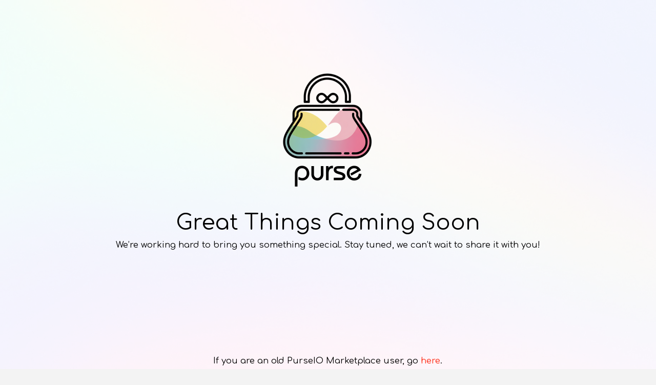

--- FILE ---
content_type: text/html; charset=utf-8
request_url: https://www.google.com/recaptcha/api2/aframe
body_size: 265
content:
<!DOCTYPE HTML><html><head><meta http-equiv="content-type" content="text/html; charset=UTF-8"></head><body><script nonce="vi30X5imx6c90ihCTSeivA">/** Anti-fraud and anti-abuse applications only. See google.com/recaptcha */ try{var clients={'sodar':'https://pagead2.googlesyndication.com/pagead/sodar?'};window.addEventListener("message",function(a){try{if(a.source===window.parent){var b=JSON.parse(a.data);var c=clients[b['id']];if(c){var d=document.createElement('img');d.src=c+b['params']+'&rc='+(localStorage.getItem("rc::a")?sessionStorage.getItem("rc::b"):"");window.document.body.appendChild(d);sessionStorage.setItem("rc::e",parseInt(sessionStorage.getItem("rc::e")||0)+1);localStorage.setItem("rc::h",'1768994408857');}}}catch(b){}});window.parent.postMessage("_grecaptcha_ready", "*");}catch(b){}</script></body></html>

--- FILE ---
content_type: text/css; charset=UTF-8
request_url: https://purse.io/wp-content/themes/pro/framework/dist/css/site/stacks/integrity-light.css
body_size: 31936
content:
@charset "UTF-8";
article, aside, details, figcaption, figure, footer, header, hgroup, main, menu, nav, section, summary {display: block;}
audio, canvas, progress, video {display: inline-block;vertical-align: baseline;}
audio:not([controls]) {display: none;height: 0;}
html {-webkit-text-size-adjust: 100%;-ms-text-size-adjust: 100%;}
sub, sup {position: relative;font-size: 75%;line-height: 0;vertical-align: baseline;}
sup {top: -.5em;}
sub {bottom: -.25em;}
img {max-width: 100%;height: auto;vertical-align: middle;border: 0;-ms-interpolation-mode: bicubic;}
#map_canvas img {max-width: none;}
button, input, select, textarea {margin: 0;font-size: 100%;vertical-align: middle;}
button, input[type=button], input[type=reset], input[type=submit] {cursor: pointer;-webkit-appearance: button;}
input[type=search]::-webkit-search-decoration, input[type=search]::-webkit-search-cancel-button {-webkit-appearance: none;}
textarea {overflow: auto;vertical-align: top;}
iframe {border: 0;}
.widget_nav_menu .x-framework-icon-menu {display: none;}
.widget_nav_menu .current-menu-item>a {position: relative;}
.widget_nav_menu .current-menu-item>a .x-framework-icon {display: inline-flex;margin-left: .45em;}
.widget_nav_menu .current-menu-item>a .x-framework-icon>svg {font-size: 80%;}
.ilightbox-toolbar.light a.ilightbox-close:before {content: "";}
.ilightbox-toolbar.light a.ilightbox-fullscreen:before {content: "";}
*, *:before, *:after {box-sizing: border-box;}
html {overflow-x: hidden;-webkit-tap-highlight-color: rgba(0,0,0,0);}
body {margin: 0;overflow-x: hidden;}
a {text-decoration: none;}
a:hover, a:active, [tabindex="-1"] {outline: 0 !important;}
.x-root {min-height: 100vh;}
.admin-bar .x-root {min-height: calc(100vh - 32px);}
@media screen and (max-width: 782px) {.admin-bar .x-root {min-height: calc(100vh - 46px);}}
.x-form-search-icon-wrapper {position: absolute;left: 15px;top: 0;display: flex;display: block;height: 100%;margin-bottom: -6px;font-size: 12px;line-height: 1;text-decoration: inherit;color: #272727;}
.x-entry-thumb-icon {top: 0;width: 100%;height: 100%;}
.x-recent-posts-icon {height: 100%;width: 100%;}
.x-entry-thumb-icon, .x-recent-posts-icon {display: flex;position: absolute;font-size: 42px;line-height: 72px;text-align: center;vertical-align: middle;border-radius: 100em;opacity: 0;transition: opacity .75s ease;}
i.x-recent-posts-icon {display: flex;justify-content: center;align-items: center;}
a.entry-thumb:hover .x-entry-thumb-icon, a.entry-thumb:hover .x-recent-posts-icon, a[class^=x-recent-post]:hover .x-entry-thumb-icon, a[class^=x-recent-post]:hover .x-recent-posts-icon {opacity: 1;}
.x-shortcode-accordion-icon {position: relative;display: inline-block;bottom: .1em;margin-right: 10px;font-size: 74%;-webkit-font-smoothing: antialiased;transform: rotate(45deg);transition: all .3s ease;}
.collapsed .x-shortcode-accordion-icon {transform: rotate(0);}
.site:before, .site:after, .x-site:before, .x-site:after {content: " ";display: table;width: 0px;}
.site:after, .x-site:after {clear: both;}
.x-boxed-layout-active .site, .x-boxed-layout-active .x-site {margin: 0 auto;border: 1px solid rgba(0,0,0,.275);border-top: 0;border-bottom: 0;background-color: #fff;box-shadow: 0 0 5px rgba(0,0,0,.13);box-sizing: content-box;}
body {line-height: 1.7;}
.x-container.offset {margin: 40px auto;}
:root {--x-body-scroll-bar-size: 0px;--x-body-scroll-active-bar-size: 0px;}
.x-root {display: flex;}
.x-root .site, .x-root .x-site {flex: 1 1 auto;position: relative;width: 100%;min-width: 1px;}
.x-masthead, .x-colophon {position: relative;}
.x-body-scroll-disabled {width: 100%;width: calc(100% - var(--x-body-scroll-bar-size));position: fixed;top: 0;left: 0;overflow: hidden;margin-right: var(--x-body-scroll-bar-size);overscroll-behavior: contain;}
.x-body-scroll-disabled .x-bar-right.x-bar-fixed {right: var(--x-body-scroll-active-bar-size,0);}
@media screen and (max-width: 600px) {.admin-bar.x-body-scroll-disabled {padding-top: 46px;}}
.x-acc-item {display: flex;flex-flow: column nowrap;justify-content: flex-start;align-items: stretch;position: relative;z-index: 1;transform: translate(0);}
.x-acc-header {display: block;position: relative;z-index: 2;margin: 0;border: 0;border-radius: 0;padding: 0;background-color: transparent;transform: translate(0);}
.x-acc-header span {pointer-events: none;}
.x-acc-header-content {display: flex;flex-flow: row nowrap;justify-content: flex-start;align-items: center;}
.x-acc-header-indicator {display: flex;flex-flow: row nowrap;justify-content: center;align-items: center;line-height: 1;text-align: center;}
.x-acc-header-text {flex: 1 0 0%;}
.x-acc-content {position: relative;z-index: 1;}
.x-acc-content>p:last-child, .x-acc-content>ul:last-child, .x-acc-content>ol:last-child {margin-bottom: 0;}
.x-crumbs-list {display: flex;flex-flow: row wrap;justify-content: flex-start;align-items: center;align-content: center;margin: 0 !important;padding: 0;list-style: none;}
.x-crumbs-list-item {display: inherit;flex-direction: inherit;flex-wrap: nowrap;justify-content: inherit;align-items: inherit;align-content: inherit;}
.x-crumbs-list-item:last-child:after {content: ".";display: inline;visibility: hidden;width: 0;opacity: 0;pointer-events: none;speak: never;}
.x-crumbs-link {overflow: hidden;text-overflow: ellipsis;white-space: nowrap;}
.x-card {display: flex;flex-flow: row nowrap;justify-content: center;align-items: stretch;}
.x-card.is-flip-left .x-card-face.is-back {transform: rotateY(180deg);}
.x-card.is-flip-right .x-card-face.is-back {transform: rotateY(-180deg);}
.x-card.is-flip-up .x-card-face.is-back {transform: rotateX(-180deg);}
.x-card.is-flip-down .x-card-face.is-back {transform: rotateX(180deg);}
.x-card.is-active.is-flip-left .x-card-faces .is-front {transform: rotateY(-180deg);}
.x-card.is-active.is-flip-left .x-card-faces .is-back {transform: unset;}
.x-card.is-active.is-flip-right .x-card-faces .is-front {transform: rotateY(180deg);}
.x-card.is-active.is-flip-right .x-card-faces .is-back {transform: unset;}
.x-card.is-active.is-flip-up .x-card-faces .is-front {transform: rotateX(180deg);}
.x-card.is-active.is-flip-up .x-card-faces .is-back {transform: unset;}
.x-card.is-active.is-flip-down .x-card-faces .is-front {transform: rotateX(-180deg);}
.x-card.is-active.is-flip-down .x-card-faces .is-back {transform: unset;}
.x-card.cannot-preserve-3d .x-card-faces {transform-style: initial;}
.x-card.cannot-preserve-3d .x-card-face {-webkit-backface-visibility: initial;backface-visibility: initial;}
.x-card.cannot-preserve-3d .x-card-face.is-front {visibility: visible;}
.x-card.cannot-preserve-3d .x-card-face.is-back {visibility: hidden;}
.x-card.cannot-preserve-3d .x-text {max-width: 100%;}
.x-card.cannot-preserve-3d[class*=is-flip] .x-card-faces, .x-card.cannot-preserve-3d[class*=is-flip] .x-card-face {transform: none;}
.x-card.cannot-preserve-3d.is-active .x-card-face.is-front {visibility: hidden;}
.x-card.cannot-preserve-3d.is-active .x-card-face.is-back {visibility: visible;}
.x-card.has-not-flipped .x-card-face.is-back * {box-shadow: none !important;transform: none !important;filter: none !important;}
.x-card-faces {display: -ms-grid;display: grid;-ms-grid-columns: 1fr;-ms-grid-rows: 1fr;grid-gap: 0px;grid-auto-columns: 0px;grid-auto-rows: 0px;grid-template-columns: 1fr;grid-template-rows: 1fr;justify-items: stretch;align-items: stretch;flex: 1 1 auto;position: relative;transform-style: preserve-3d;will-change: transform;-webkit-backface-visibility: hidden;backface-visibility: hidden;}
.x-card-face {display: flex;flex-flow: column nowrap;justify-content: center;align-items: center;-ms-grid-column: 1;-ms-grid-column-span: 1;-ms-grid-row: 1;-ms-grid-row-span: 1;grid-column: 1/-1;grid-row: 1/-1;position: relative;z-index: 1;min-width: 0px;max-width: 100%;min-height: 0px;-webkit-user-select: none;-moz-user-select: none;-ms-user-select: none;user-select: none;-webkit-backface-visibility: hidden;backface-visibility: hidden;}
.x-card-face [class^=x-bg][class*=lower], .x-card-face [class^=x-bg][class*=upper] {transform: translate(0);}
.x-countdown {display: block;}
.x-countdown.has-compact-labels .x-countdown-unit-content {flex-flow: row nowrap;justify-content: center;align-items: baseline;}
.x-countdown.has-top-labels .x-countdown-unit-content, .x-countdown.has-bottom-labels .x-countdown-unit-content {flex-flow: column nowrap;justify-content: center;align-items: center;}
.x-countdown.has-top-labels .x-countdown-number {order: 2;}
.x-countdown.has-top-labels .x-countdown-label, .x-countdown.has-bottom-labels .x-countdown-number {order: 1;}
.x-countdown.has-bottom-labels .x-countdown-label {order: 2;}
.x-countdown-units {display: flex;flex-flow: row wrap;justify-content: center;align-items: center;}
.x-countdown-unit {display: flex;flex-flow: row nowrap;justify-content: center;align-items: center;}
.x-countdown-unit:not(:last-child):after {display: inline;font-style: normal;line-height: 1;}
.x-countdown-unit-content {display: flex;flex: 0 0 auto;}
.x-countdown-number {display: flex;flex-flow: row nowrap;justify-content: center;align-items: center;width: 100%;}
.x-countdown-digit {display: inline;}
.x-countdown-label {display: block;}
.x-statbar, .x-statbar-bar, .x-statbar-label {display: flex;position: relative;}
.x-statbar {flex-direction: row;justify-content: flex-start;align-items: stretch;}
.x-statbar-bar {flex-direction: inherit;align-items: center;}
.x-statbar-label {justify-content: center;align-items: center;opacity: 0;pointer-events: none;}
.x-statbar-label.x-active {opacity: 1;pointer-events: auto;}
.x-tabs-list {display: flex;flex-flow: row nowrap;justify-content: space-between;align-items: stretch;position: relative;z-index: 2;overflow-x: auto;overflow-y: hidden;-webkit-overflow-scrolling: touch;-ms-overflow-style: none;}
.x-tabs-list:before, .x-tabs-list:after {content: "";display: block;width: 0;height: 0;visibility: hidden;}
.x-tabs-list ul {display: flex;flex-flow: inherit;justify-content: flex-start;align-items: stretch;flex: 1 0 0%;margin: 0;padding: 0;list-style: none;}
.x-tabs-list li {display: flex;justify-content: flex-start;align-items: stretch;}
.x-tabs-list a, .x-tabs-list button {flex: 1 0 0%;display: block;border: 0;border-radius: 0;background-color: transparent;white-space: nowrap;}
.x-tabs-list li:first-child, .x-tabs-list li:first-child a, .x-tabs-list li:first-child button {margin-left: 0 !important;}
.x-tabs-list li:last-child, .x-tabs-list li:last-child a, .x-tabs-list li:last-child button {margin-right: 0 !important;}
.x-tabs-panels {display: flex;flex-flow: row nowrap;align-items: stretch;position: relative;z-index: 1;}
.x-tabs-panel {width: 100%;flex: 1 1 0%;}
.x-tabs-panel:not(.x-active) {display: none;}
.x-tabs-panel :first-child {margin-top: 0;}
.x-tabs-panel :last-child {margin-bottom: 0;}
.x-quote {display: flex;}
.x-quote-content {display: flex;flex-direction: column;flex: 1 1 0%;}
.x-quote-text :first-child {margin-top: 0;}
.x-quote-text :last-child {margin-bottom: 0;}
.x-quote-cite {display: flex;}
.x-alert {position: relative;}
.x-alert>button.close {float: right;border: 0;padding: 0;line-height: 1;background: transparent;}
.x-alert.fade {opacity: 0;transition: opacity .3s ease;}
.x-alert.fade.in {opacity: 1;}
.x-global-block {position: relative;}
[data-x-single-anim] {animation-duration: .3s;animation-fill-mode: forwards;animation-timing-function: cubic-bezier(.4,0,.2,1);}
[data-x-single-anim][class*=secondary] {animation-duration: .45s;}
@keyframes x-slide-top {33% {opacity: 0;transform: none;}
	34% {opacity: 0;transform: translateY(-100%);}
	to {opacity: 1;transform: translate(0);}}
@keyframes x-slide-left {33% {opacity: 0;transform: none;}
	34% {opacity: 0;transform: translate(-50%);}
	to {opacity: 1;transform: translate(0);}}
@keyframes x-slide-right {33% {opacity: 0;transform: none;}
	34% {opacity: 0;transform: translate(50%);}
	to {opacity: 1;transform: translate(0);}}
@keyframes x-slide-bottom {33% {opacity: 0;transform: none;}
	34% {opacity: 0;transform: translateY(100%);}
	to {opacity: 1;transform: translate(0);}}
@keyframes x-scale-up {33% {opacity: 0;transform: none;}
	34% {opacity: 0;transform: scale(0);}
	to {opacity: 1;transform: scale(1);}}
@keyframes x-scale-down {33% {opacity: 0;transform: none;}
	34% {opacity: 0;transform: scale(1.5);}
	to {opacity: 1;transform: scale(1);}}
@keyframes x-flip-x {33% {opacity: 0;transform: none;}
	34% {opacity: 0;transform: perspective(125px) rotateX(-180deg);}
	to {opacity: 1;transform: perspective(125px) rotateX(0);}}
@keyframes x-flip-y {33% {opacity: 0;transform: none;}
	34% {opacity: 0;transform: perspective(125px) rotateY(-180deg);}
	to {opacity: 1;transform: perspective(125px) rotateY(0);}}
.x-testimonial {display: flex;flex-wrap: nowrap;min-width: 1px;}
.x-testimonial-content {display: flex;flex-flow: column nowrap;flex: 1 1 auto;min-width: 1px;}
.x-testimonial-text :first-child {margin-top: 0;}
.x-testimonial-text :last-child {margin-bottom: 0;}
.x-testimonial-cite {display: flex;flex-wrap: nowrap;min-width: 1px;}
.x-testimonial-cite-content {flex: 1 1 auto;min-width: 1px;}
.x-testimonial-cite-text {display: block;}
.x-section {display: block;position: relative;}
.x-div {display: block;position: relative;width: auto;min-width: 0;max-width: none;height: auto;min-height: 0;max-height: none;margin: 0;border: 0;border-radius: 0;padding: 0;}
.x-row {display: flex;position: relative;flex-flow: row nowrap;justify-content: center;align-items: stretch;width: auto;min-width: 0;max-width: none;height: auto;min-height: 0;max-height: none;margin: 0;border: 0;border-radius: 0;padding: 0;}
.x-row-inner {display: flex;flex-wrap: wrap;flex-grow: 1;flex-shrink: 1;flex-basis: auto;min-width: 0;min-height: 0;}
.x-col {flex-grow: 0;flex-shrink: 1;flex-basis: auto;display: block;position: relative;width: auto;min-width: 0;max-width: 100%;height: auto;min-height: 0;max-height: none;margin: 0;border: 0;border-radius: 0;padding: 0;}
.x-grid {display: grid;grid-auto-columns: auto;grid-auto-rows: auto;position: relative;width: auto;min-width: 0;max-width: none;height: auto;min-height: 0;max-height: none;margin: 0;border: 0;border-radius: 0;padding: 0;}
.x-cell {display: block;position: relative;width: auto;min-width: 0;max-width: 100%;height: auto;min-height: 0;max-height: none;margin: 0;border: 0;border-radius: 0;padding: 0;}
.x-slide-container-viewport {overflow: hidden;width: 100%;touch-action: pan-y;}
.x-slide-container-viewport * {touch-action: manipulation;}
.x-slide-container-viewport.can-drag {cursor: grab;}
.x-slide-container-viewport.can-drag * {-webkit-touch-callout: none;-webkit-user-select: none;-khtml-user-select: none;-moz-user-select: none;-ms-user-select: none;user-select: none;}
.x-slide-container-viewport.can-drag.is-drag {cursor: grabbing;}
.x-slide-container-viewport.show-outlines:before {content: "";display: block;position: absolute;z-index: 10;inset: 0;outline: 8px solid #00adff;outline-offset: -8px;}
.x-slide-container-viewport.show-outlines .x-slide-container-content:before {content: "";display: block;position: absolute;z-index: 10;inset: 0;outline: 8px solid #f31773;outline-offset: -8px;}
.x-slide-container-content {position: relative;margin-left: auto;margin-right: auto;}
.x-slide-container-content.has-adaptive-height {transition-duration: var(--x-slide-container-transition-duration,1s);transition-property: height;transition-timing-function: var(--x-slide-container-transition-timing-function,cubic-bezier(.4,0,.2,1));}
.x-slide-container-content.has-adaptive-height .x-slide-container {height: 100%;}
.x-slide-container-content, .x-slide-container-content .x-slide-container {height: 100% !important;}
.x-slide-container {display: block;position: relative;width: 100%;min-width: 0;max-width: 100%;height: auto;min-height: 0;max-height: none;margin: 0;border: 0;border-radius: 0;padding: 0;will-change: transform;}
.x-slide-container.is-inline {display: flex;flex-flow: row nowrap;justify-content: flex-start;gap: var(--x-slide-container-gap,1rem);transition-duration: var(--x-slide-container-transition-duration,1s);transition-property: transform;transition-timing-function: var(--x-slide-container-transition-timing-function,cubic-bezier(.4,0,.2,1));}
.x-slide-container.is-stacked {display: grid;grid-gap: 0;grid-template-columns: 1fr;grid-template-rows: 1fr;}
.x-slide {display: block;position: relative;width: auto;min-width: 0;max-width: 100%;height: auto;min-height: 0;max-height: none;margin: 0;border: 0;border-radius: 0;padding: 0;}
.x-slide-container .x-slide {transition-duration: var(--x-slide-container-transition-duration,1s);transition-timing-function: var(--x-slide-container-transition-timing-function,cubic-bezier(.4,0,.2,1));}
.x-slide-container-viewport:not(.is-ready) .x-slide {opacity: 0 !important;}
.x-slide-container.is-inline.is-paged .x-slide {flex-grow: 1;flex-shrink: 0;flex-basis: calc(( 100% / var(--x-slides-per-page,1) ) - ( var(--x-slide-container-gap,1rem) * ( 1 - ( 1 / var(--x-slides-per-page,1) ) ) ));}
.x-slide-container.is-inline.is-auto .x-slide {flex-grow: 0;flex-shrink: 0;flex-basis: auto;}
.x-slide-container.is-stacked .x-slide {grid-column: 1/-1;grid-row: 1/-1;}
.x-slide-container.is-stacked .x-slide:not([class*=x-effect-e]), .x-slide-container.is-stacked .x-slide.x-effect-opacity {opacity: 0 !important;}
.x-slide-container.is-stacked .x-slide.is-current-slide:not([class*=x-effect-e]), .x-slide-container.is-stacked .x-slide.is-current-slide.x-effect-opacity {opacity: 1 !important;}
.x-slide img {-webkit-user-select: none;-moz-user-select: none;-ms-user-select: none;user-select: none;}
.x-slide-pagination {display: flex;flex-wrap: nowrap;align-content: center;align-items: center;flex-grow: 0;flex-shrink: 0;flex-basis: auto;margin: 0;border: 0;border-radius: 0;padding: 0;line-height: 1;list-style: none;}
.x-slide-pagination.is-row {flex-direction: row;}
.x-slide-pagination.is-column {flex-direction: column;}
.x-slide-pagination li {display: block;flex-grow: 0;flex-shrink: 0;flex-basis: auto;position: relative;margin: 0;border: 0;padding: 0;background-color: var(--x-slide-pagination-item-bgc,black);list-style: none;user-select: none;cursor: default;}
.x-slide-pagination li.is-active {background-color: var(--x-slide-pagination-item-bgc-alt,rgba(0,0,0,.25));}
@media (hover: hover) {.x-slide-pagination li:hover {background-color: var(--x-slide-pagination-item-bgc-alt,rgba(0,0,0,.25));}}
.x-paginate {display: flex;flex-flow: row nowrap;justify-content: flex-start;align-items: center;align-content: center;}
.x-paginate.is-empty {display: none !important;}
.x-paginate-inner {display: flex;flex-flow: row wrap;align-items: center;align-content: center;flex: 1 1 0%;}
.x-paginate-inner>* {display: flex;flex-flow: row nowrap;justify-content: center;align-items: center;flex-shrink: 1;flex-basis: auto;line-height: 1;text-align: center;}
.x-paginate-inner .dots, .x-paginate-inner .current {cursor: not-allowed;}
.x-the-content.entry-content {margin-top: 0 !important;margin-bottom: 0 !important;}
.x-the-content.entry-content>:first-child {margin-top: 0 !important;}
.x-the-content.entry-content>:last-child {margin-bottom: 0 !important;}
[class*=woocommerce] .x-wc-products .cross-sells, [class*=woocommerce] .x-wc-products .related, [class*=woocommerce] .x-wc-products .upsells {float: none;clear: none;width: 100%;}
[class*=woocommerce] div.x-wc-product-gallery div.woocommerce-product-gallery {float: none;width: 100%;}
[class*=woocommerce] .pswp {z-index: 999999999;}
[class*=woocommerce] .x-wc-add-to-cart-form form {margin: 0;}
.x-wc-shop-sort {display: flex;flex-flow: row nowrap;justify-content: space-between;align-items: center;}
.x-wc-shop-sort .woocommerce-ordering, .x-wc-shop-sort .woocommerce-result-count {float: none;margin: 0;}
.x-content-area .woocommerce-Reviews-title {margin-top: 0;}
.x-video {margin-bottom: 1.313em;}
.x-video .x-video-inner {position: relative;padding-bottom: 56.25%;height: 0;overflow: hidden;}
.x-video .x-video-inner.five-by-three {padding-bottom: 60%;}
.x-video .x-video-inner.five-by-four {padding-bottom: 80%;}
.x-video .x-video-inner.four-by-three {padding-bottom: 75%;}
.x-video .x-video-inner.three-by-two {padding-bottom: 66.67%;}
.x-video .x-video-inner embed, .x-video .x-video-inner iframe, .x-video .x-video-inner img, .x-video .x-video-inner object, .x-video .x-video-inner video {display: block !important;position: absolute !important;top: 0 !important;left: 0 !important;width: 100%;height: 100%;margin: 0 !important;}
.x-video.bg, .x-video.x-video-bg {margin: 0;}
.x-video.bg, .x-video.bg .x-video-inner, .x-video.x-video-bg, .x-video.x-video-bg .x-video-inner {position: absolute;transition: opacity 1s ease;top: 0;left: 0;width: 100%;height: 100%;margin: 0;padding: 0;overflow: hidden;}
.x-video.bg.poster, .x-video.x-video-bg.poster {background-size: cover;background-position: 50% 50%;background-repeat: no-repeat;}
.x-icon {display: inline-flex;flex-flow: row nowrap !important;justify-content: center !important;align-items: center !important;width: auto;height: auto;line-height: inherit;text-align: center;}
.x-icon>svg {fill: currentColor;width: 1em;height: 1em;}
.x-icon:before {display: block !important;position: static !important;inset: auto !important;width: inherit !important;height: inherit !important;margin: 0 !important;line-height: inherit !important;text-align: inherit !important;}
.x-framework-icon, .x-framework-icon.x-form-search-icon {height: 100%;align-items: center;justify-content: center;display: inline-flex;transition-duration: inherit;transition: inherit;}
.x-framework-icon>svg {width: 1em;height: 1em;font-size: inherit;fill: currentColor;transition-duration: inherit;transition: inherit;}
.x-anchor {overflow: hidden;display: inline-flex;flex-flow: column nowrap;justify-content: stretch;position: relative;min-width: 1px;text-decoration: none;cursor: pointer;}
.x-anchor-content {overflow: hidden;display: flex;flex: 1 0 auto;position: relative;height: 100%;border-radius: inherit;transform: translate(0);}
.x-anchor-text {flex-shrink: 1;min-width: 1px;max-width: 100%;}
.x-anchor-text-primary, .x-anchor-text-secondary {position: relative;display: block;}
div.x-anchor-text-primary *, div.x-anchor-text-secondary * {display: block !important;margin: 0 !important;border: 0 !important;padding: 0 !important;font-family: inherit !important;font-size: 1em !important;font-style: inherit !important;font-weight: inherit !important;letter-spacing: inherit !important;line-height: inherit !important;text-align: inherit !important;text-decoration: none !important;text-shadow: none !important;text-transform: inherit !important;color: inherit !important;background-color: transparent !important;box-shadow: none !important;}
.x-anchor-sub-indicator {position: relative;display: inline-flex;width: auto;height: auto;letter-spacing: 0;line-height: 1;text-align: center;}
.x-anchor-sub-indicator:before {display: inherit;width: inherit;height: inherit;line-height: inherit;text-align: inherit;}
li:not(.menu-item-has-children)>.x-anchor .x-anchor-sub-indicator {display: none;visibility: hidden;speak: never;}
.x-anchor-content.is-int {position: absolute;inset: 0;pointer-events: none;}
.x-anchor.has-int-content .x-anchor-content[class*=in-scale-up].is-int {opacity: 0;transform: scale(0);}
@media (hover) {.x-anchor.has-int-content:hover .x-anchor-content[class*=in-scale-up].is-int, .x-anchor.has-int-content:focus .x-anchor-content[class*=in-scale-up].is-int {opacity: 1;transform: scale(1);}
	.x-anchor.has-int-content:hover .x-anchor-content.x-anchor-content-out-slide-top-in-scale-up:not(.is-int), .x-anchor.has-int-content:focus .x-anchor-content.x-anchor-content-out-slide-top-in-scale-up:not(.is-int) {transform: translateY(-100%);}
	.x-anchor.has-int-content:hover .x-anchor-content.x-anchor-content-out-slide-left-in-scale-up:not(.is-int), .x-anchor.has-int-content:focus .x-anchor-content.x-anchor-content-out-slide-left-in-scale-up:not(.is-int) {transform: translate(-100%);}
	.x-anchor.has-int-content:hover .x-anchor-content.x-anchor-content-out-slide-right-in-scale-up:not(.is-int), .x-anchor.has-int-content:focus .x-anchor-content.x-anchor-content-out-slide-right-in-scale-up:not(.is-int) {transform: translate(100%);}
	.x-anchor.has-int-content:hover .x-anchor-content.x-anchor-content-out-slide-bottom-in-scale-up:not(.is-int), .x-anchor.has-int-content:focus .x-anchor-content.x-anchor-content-out-slide-bottom-in-scale-up:not(.is-int) {transform: translateY(100%);}}
.x-bar {position: relative;}
.x-bar, .x-bar-scroll, .x-bar-scroll-outer, .x-bar-scroll-inner, .x-bar-content {display: flex;}
.x-bar, .x-bar-scroll, .x-bar-scroll-outer, .x-bar-scroll-inner {justify-content: space-between;}
.x-bar-h, .x-bar-h .x-bar-scroll, .x-bar-h .x-bar-scroll-outer, .x-bar-h .x-bar-scroll-inner {flex-direction: row;}
.x-bar-v, .x-bar-v .x-bar-scroll, .x-bar-v .x-bar-scroll-outer, .x-bar-v .x-bar-scroll-inner {flex-direction: column;}
.x-bar-scroll, .x-bar-scroll-outer, .x-bar-scroll-inner, .x-bar-content:not(.x-container) {flex-grow: 1;flex-shrink: 0;flex-basis: auto;}
.x-bar-content {z-index: 5;}
.x-bar-content.x-container {flex-grow: 0;flex-shrink: 1;}
.x-bar, .x-bar-scroll, .x-bar-scroll-outer, .x-bar-scroll-inner, .x-bar-content, .x-bar-container {min-width: 1px;}
.x-bar-space {flex-shrink: 0;}
.x-bar-space-right {-webkit-order: 9999;order: 9999;}
.x-bar-outer-spacers:before, .x-bar-outer-spacers:after {content: "";flex-grow: 0;flex-shrink: 0;display: block;pointer-events: none;visibility: hidden;}
.x-bar-scroll {position: relative;width: 100% !important;height: 100% !important;}
.x-bar-scroll .ps__rail-x, .x-bar-scroll .ps__rail-y {z-index: 10;}
.x-bar-scroll-outer, .x-bar-scroll-inner {width: 100% !important;height: 100% !important;}
.x-bar-scroll-outer {overflow: hidden !important;}
.x-bar-scroll-inner {box-sizing: content-box !important;-webkit-overflow-scrolling: touch !important;-ms-overflow-style: -ms-autohiding-scrollbar !important;}
.x-bar-h .x-bar-scroll-inner {overflow-x: scroll !important;overflow-y: hidden !important;padding: 0 0 50px !important;}
.x-bar-v .x-bar-scroll-inner {overflow-x: hidden !important;overflow-y: scroll !important;padding: 0 50px 0 0 !important;}
.x-bar-scroll-button {display: block;position: absolute;z-index: 9999;top: 50%;margin: 0;border: 0;border-radius: 0;padding: 0;line-height: 1;text-align: center;opacity: 1;box-shadow: none;transform: translateY(-50%);outline: 0;pointer-events: auto;}
.x-bar-scroll-button .x-icon {display: block;width: auto;height: 1em;margin: auto;transform: translateZ(0);}
.x-bar-scroll-button:not(.is-active) {pointer-events: none;}
.x-bar-scroll-button.is-bck:not(.is-active) {opacity: 0;transform: translate(-100%,-50%);}
.x-bar-scroll-button.is-fwd:not(.is-active) {opacity: 0;transform: translate(100%,-50%);}
.x-bar-absolute {position: absolute;}
.x-bar-fixed {position: fixed;}
.x-bar-bottom {bottom: 0;}
.x-bar-left {top: 0;left: 0;bottom: 0;}
.x-bar-right {top: 0;right: 0;bottom: 0;}
@media screen and (min-width: 783px) {.admin-bar .x-bar-left, .admin-bar .x-bar-right {top: 32px;}}
@media screen and (min-width: 601px) and (max-width: 782px) {.admin-bar .x-bar-left, .admin-bar .x-bar-right {top: 46px;}}
.x-bar-h .x-bar-container {height: inherit;}
.x-bar-v .x-bar-container {width: inherit;}
.x-bar-container {display: flex;position: relative;}
.x-bar-top {width: 100%;}
.x-bar-is-initially-hidden {opacity: 0;pointer-events: none;}
.x-bar-is-initially-hidden:not(.x-bar-is-visible) {visibility: hidden;}
[class^=x-bg] {overflow: hidden;position: absolute;top: 0;left: 0;width: 100%;height: 100%;border-radius: inherit;pointer-events: none;}
[class^=x-bg][data-x-params*=parallax] {opacity: 0;}
[class^=x-bg] img {display: block;width: 100%;height: 100%;}
[class^=x-bg] video {object-fit: cover;}
.x-bg {z-index: -1;}
[class*=x-bg-layer-lower] {z-index: 1;}
[class*=x-bg-layer-upper] {z-index: 2;}
.x-collapsed {display: none;}
.x-collapsing {overflow: hidden !important;height: 0;}
.x-mini-cart ul {margin: 0 !important;padding: 0 !important;list-style: none !important;}
.x-mini-cart li:before, .x-mini-cart li:after {content: " ";display: table;width: 0px;}
.x-mini-cart li:after {clear: both;}
.x-mini-cart a:not(.x-anchor) {display: block;}
.x-mini-cart a:not(.x-anchor):focus {outline: 0;}
.x-mini-cart img {float: left;display: block;margin: 0;}
.x-mini-cart .remove {float: right;text-align: center !important;}
.x-mini-cart .quantity {display: block;margin: 0 !important;}
.x-mini-cart .total {margin: 0;}
.x-mini-cart .total strong {font-weight: inherit;}
.x-mini-cart .buttons {display: flex;flex-wrap: wrap;flex-direction: row;margin: 0;}
.x-mini-cart .widget_shopping_cart_content {display: flex;flex-direction: column;}
.rtl .x-mini-cart img {float: right;}
.rtl .x-mini-cart .remove {float: left;}
.x-dropdown {visibility: hidden;position: absolute;margin: 0;padding: 0;opacity: 0;transform: translateY(5%);pointer-events: none;z-index: 9999;}
.x-dropdown:not(.x-active) {display: none;}
.x-dropdown[data-x-stem*=u] {transform: translateY(-5%);}
.x-dropdown.x-active {visibility: visible;pointer-events: auto;}
.x-dropdown.x-active-animate {opacity: 1;transform: none;}
ul.x-dropdown, ol.x-dropdown {list-style: none;}
.menu-item-has-children {position: relative;}
.x-frame {width: 100%;}
.x-frame-inner {position: relative;z-index: 1;padding-bottom: 56.25%;height: 0;overflow: hidden;}
.x-frame-inner video, .x-frame-inner>div, .x-frame-inner>embed, .x-frame-inner>iframe, .x-frame-inner>img, .x-frame-inner>object, .x-frame-inner>.x-map iframe, .x-frame-inner>.x-video iframe, .x-frame-inner>.x-video .mejs-poster img {display: block !important;position: absolute !important;top: 0 !important;left: 0 !important;width: 100% !important;height: 100% !important;margin: 0 !important;}
.x-graphic {display: inline-flex;flex-flow: row nowrap;justify-content: flex-start;align-items: flex-start;flex-shrink: 0;position: relative;letter-spacing: 0;line-height: 1;z-index: 2;}
.x-graphic-child {position: relative;}
.x-graphic-icon, .x-graphic-icon.x-icon {display: inline-flex;}
.x-graphic-image, .x-graphic-image.x-image {display: block;}
.x-graphic-icon, .x-graphic-icon.x-icon {font-size: 1em;}
.x-graphic-primary:not(:only-child), .x-graphic-secondary {-webkit-backface-visibility: hidden;backface-visibility: hidden;}
.x-graphic-primary:not(:only-child) {opacity: 1;z-index: 2;}
.x-graphic-secondary {position: absolute;top: 0;left: 0;opacity: 0;z-index: 1;}
.x-scale-up.x-graphic-primary:not(:only-child) {transform: scale(1);}
.x-scale-up.x-graphic-secondary {transform: scale(.35);}
.x-scale-down.x-graphic-primary:not(:only-child) {transform: scale(1);}
.x-scale-down.x-graphic-secondary {transform: scale(1.5);}
.x-flip-x.x-graphic-primary:not(:only-child) {transform: perspective(100px) rotateX(0);}
.x-flip-x.x-graphic-secondary {transform: perspective(100px) rotateX(-180deg);}
.x-flip-y.x-graphic-primary:not(:only-child) {transform: perspective(100px) rotateY(0);}
.x-flip-y.x-graphic-secondary {transform: perspective(100px) rotateY(-180deg);}
.has-graphic .x-graphic-primary:not(:only-child)[class*=active], .has-graphic[class*=active] .x-graphic-primary:not(:only-child) {opacity: 0;}
.has-graphic .x-graphic-primary:not(:only-child)[class*=active].x-scale-up, .has-graphic[class*=active] .x-graphic-primary:not(:only-child).x-scale-up {transform: scale(1.5);}
.has-graphic .x-graphic-primary:not(:only-child)[class*=active].x-scale-down, .has-graphic[class*=active] .x-graphic-primary:not(:only-child).x-scale-down {transform: scale(.35);}
.has-graphic .x-graphic-primary:not(:only-child)[class*=active].x-flip-x, .has-graphic[class*=active] .x-graphic-primary:not(:only-child).x-flip-x {transform: perspective(100px) rotateX(180deg);}
.has-graphic .x-graphic-primary:not(:only-child)[class*=active].x-flip-y, .has-graphic[class*=active] .x-graphic-primary:not(:only-child).x-flip-y {transform: perspective(100px) rotateY(180deg);}
@media (hover) {.has-graphic:hover .x-graphic-primary:not(:only-child), [data-x-effect-provider*=effects]:hover .x-graphic-primary:not(:only-child) {opacity: 0;}
	.has-graphic:hover .x-graphic-primary:not(:only-child).x-scale-up, [data-x-effect-provider*=effects]:hover .x-graphic-primary:not(:only-child).x-scale-up {transform: scale(1.5);}
	.has-graphic:hover .x-graphic-primary:not(:only-child).x-scale-down, [data-x-effect-provider*=effects]:hover .x-graphic-primary:not(:only-child).x-scale-down {transform: scale(.35);}
	.has-graphic:hover .x-graphic-primary:not(:only-child).x-flip-x, [data-x-effect-provider*=effects]:hover .x-graphic-primary:not(:only-child).x-flip-x {transform: perspective(100px) rotateX(180deg);}
	.has-graphic:hover .x-graphic-primary:not(:only-child).x-flip-y, [data-x-effect-provider*=effects]:hover .x-graphic-primary:not(:only-child).x-flip-y {transform: perspective(100px) rotateY(180deg);}}
.has-graphic .x-graphic-secondary[class*=active], .has-graphic[class*=active] .x-graphic-secondary {opacity: 1;}
.has-graphic .x-graphic-secondary[class*=active].x-scale-up, .has-graphic[class*=active] .x-graphic-secondary.x-scale-up, .has-graphic .x-graphic-secondary[class*=active].x-scale-down, .has-graphic[class*=active] .x-graphic-secondary.x-scale-down {transform: scale(1);}
.has-graphic .x-graphic-secondary[class*=active].x-flip-x, .has-graphic[class*=active] .x-graphic-secondary.x-flip-x {transform: perspective(100px) rotateX(0);}
.has-graphic .x-graphic-secondary[class*=active].x-flip-y, .has-graphic[class*=active] .x-graphic-secondary.x-flip-y {transform: perspective(100px) rotateY(0);}
@media (hover) {.has-graphic:hover .x-graphic-secondary, [data-x-effect-provider*=effects]:hover .x-graphic-secondary {opacity: 1;}
	.has-graphic:hover .x-graphic-secondary.x-scale-up, [data-x-effect-provider*=effects]:hover .x-graphic-secondary.x-scale-up, .has-graphic:hover .x-graphic-secondary.x-scale-down, [data-x-effect-provider*=effects]:hover .x-graphic-secondary.x-scale-down {transform: scale(1);}
	.has-graphic:hover .x-graphic-secondary.x-flip-x, [data-x-effect-provider*=effects]:hover .x-graphic-secondary.x-flip-x {transform: perspective(100px) rotateX(0);}
	.has-graphic:hover .x-graphic-secondary.x-flip-y, [data-x-effect-provider*=effects]:hover .x-graphic-secondary.x-flip-y {transform: perspective(100px) rotateY(0);}}
.x-image {display: inline-block;line-height: 1;vertical-align: middle;}
@media all and (-ms-high-contrast: none),(-ms-high-contrast: active) {.x-image {min-height: 0%;}}
.x-image img {display: block;max-width: 100%;height: auto;vertical-align: bottom;border: 0;-ms-interpolation-mode: bicubic;}
a.x-image {cursor: pointer;}
a.x-image:focus {outline: 0;}
.x-image-preserve-ratio img {width: auto !important;height: auto !important;max-width: 100% !important;max-height: 100% !important;}
.x-image-preserve-ratio img[src*=".svg"] {height: 100% !important;}
.x-line {display: block;width: 0;height: 0;margin: 0;border: 0;padding: 0;}
.x-menu, .x-menu .sub-menu {margin: 0;padding: 0;list-style: none;}
.x-menu, .x-menu li {min-width: 1px;}
.x-has-sub {position: relative;}
.x-menu-modal .x-anchor, .x-menu-layered .x-anchor, .x-menu-dropdown .x-anchor, .x-menu-collapsed .x-anchor, .x-menu-inline .x-dropdown .x-anchor {display: flex;}
.x-menu-modal li:before, .x-menu-modal li:after, .x-menu-layered li:before, .x-menu-layered li:after, .x-menu-collapsed li:before, .x-menu-collapsed li:after {content: "";display: table;}
.x-menu-modal li:after, .x-menu-layered li:after, .x-menu-collapsed li:after {clear: both;}
.x-bar-v .x-menu-collapsed, .x-bar-v .x-menu-collapsed>li {width: inherit;}
.x-menu-inline {display: flex;}
.x-menu-inline>li {display: flex;flex-direction: inherit;justify-content: inherit;align-items: inherit;}
.x-menu-layered {overflow: hidden;position: relative;}
.x-menu-layered .menu-item-has-children {position: static;}
.x-menu-layered ul {position: absolute;top: 0;left: 0;right: 0;pointer-events: none;}
.x-menu-layered li {pointer-events: none;}
.x-menu-layered .x-anchor {opacity: 0;transform: translate(25px);pointer-events: none;}
.x-prev-layer>li>.x-anchor {transform: translate(-25px);}
.x-current-layer>li>.x-anchor {opacity: 1;transform: translate(0);pointer-events: auto;}
.x-modal-content-scroll-area {width: 100%;height: 100%;position: fixed;overflow: hidden;top: 0;left: 0;display: flex;flex-flow: column nowrap;justify-content: space-between;align-items: center;flex-wrap: wrap;}
.x-modal-content-scroll-area:before, .x-modal-content-scroll-area:after {content: "";display: block;flex-grow: 0;flex-shrink: 0;flex-basis: auto;}
.x-modal {visibility: hidden;position: fixed;inset: 0;opacity: 0;pointer-events: none;z-index: 99999999;}
.x-modal.x-active {visibility: visible;opacity: 1;pointer-events: auto;}
.x-modal.x-active .x-modal-content-scroll-area {overflow: auto;}
.x-modal-bg {display: block;position: fixed;inset: 0;z-index: -1;}
.x-modal-close {display: block;position: fixed;width: 1em;height: 1em;margin: 0;border: 0;padding: 0;line-height: 1em;text-align: center;background-color: transparent;opacity: 0;transform: scale(0);z-index: 3;}
.x-modal-close span {display: block;}
.x-modal-close svg {display: block;width: 1em;height: 1em;margin: auto;font-size: 1em;fill: currentColor;}
.x-modal.x-active .x-modal-close {opacity: 1;transform: scale(1);}
.x-modal-close-top {top: 0;}
.x-modal-close-left {left: 0;}
.x-modal-close-right {right: var(--x-body-scroll-active-bar-size);}
.x-modal-close-bottom {bottom: 0;}
.admin-bar .x-modal-close-top {top: 32px;}
@media screen and (max-width: 782px) {.admin-bar .x-modal-close-top {top: 46px;}}
@media screen and (max-width: 600px) {.admin-bar .x-modal-close-top {top: 0;}}
.x-modal-content {position: relative;flex-grow: 0;flex-shrink: 0;flex-basis: auto;z-index: 2;width: 100%;margin: 0 auto;transform: translateY(-15px);}
.x-modal.x-active .x-modal-content {transform: translate(0);}
.admin-bar .x-modal, .admin-bar .x-modal-bg, .admin-bar .x-modal-content-scroll-area {top: 32px;}
@media screen and (max-width: 782px) {.admin-bar .x-modal, .admin-bar .x-modal-bg, .admin-bar .x-modal-content-scroll-area {top: 46px;}}
@media screen and (max-width: 600px) {.admin-bar .x-modal, .admin-bar .x-modal-bg, .admin-bar .x-modal-content-scroll-area {top: 0;}}
.x-off-canvas {overflow-x: hidden;overflow-y: hidden;visibility: hidden;position: fixed;inset: 0;pointer-events: none;z-index: 99999998;}
.x-off-canvas.x-active {visibility: visible;pointer-events: auto;}
.x-off-canvas-bg {display: block;position: absolute;inset: 0;opacity: 0;z-index: 1;transform: translate(0);}
.x-off-canvas.x-active .x-off-canvas-bg {opacity: 1;}
.x-off-canvas-close {display: block;position: absolute;top: 0;margin: 0;border: 0;padding: 0;line-height: 1;text-align: center;background-color: transparent;opacity: 0;transform: scale(0);z-index: 3;}
.x-off-canvas-close span {display: block;}
.x-off-canvas-close svg {display: block;width: 1em;height: 1em;margin: auto;font-size: 1em;fill: currentColor;}
.x-off-canvas.x-active .x-off-canvas-close {opacity: 1;transform: scale(1);}
.x-off-canvas-content {position: absolute;overflow: auto;top: 0;bottom: 0;width: 100%;height: 100%;z-index: 2;}
.x-off-canvas.x-active .x-off-canvas-content {transform: translate(0);}
.x-off-canvas-close-left {left: 0;}
.x-off-canvas-close-right {right: var(--x-body-scroll-active-bar-size);}
.x-off-canvas-content-left {left: 0;transform: translate(-115%);}
.x-off-canvas-content-right {right: 0;transform: translate(115%);}
.admin-bar .x-off-canvas {top: 32px;}
@media screen and (max-width: 782px) {.admin-bar .x-off-canvas {top: 46px;}}
@media screen and (max-width: 600px) {.admin-bar .x-off-canvas {top: 0;}}
[data-x-particle] {display: block;position: absolute;opacity: 0;pointer-events: none;speak: never;z-index: 0;}
[data-x-particle] span {display: block;position: absolute;inset: 0;border-radius: inherit;background-color: currentColor;}
[data-x-particle*=inside][data-x-particle*=t_] {top: 0;}
[data-x-particle*=inside][data-x-particle*=_l] {left: 0;}
[data-x-particle*=inside][data-x-particle*=_r] {right: 0;}
[data-x-particle*=inside][data-x-particle*=b_] {bottom: 0;}
[data-x-particle*=inside][data-x-particle*=c_]:not([data-x-particle*=c_c]) {top: 0;bottom: 0;margin-top: auto;margin-bottom: auto;}
[data-x-particle*=inside][data-x-particle*=_c]:not([data-x-particle*=c_c]) {left: 0;right: 0;margin-left: auto;margin-right: auto;}
[data-x-particle*=inside][data-x-particle*=c_c] {top: 50%;left: 50%;}
[data-x-particle*=overlap][data-x-particle*=t_] {top: 0%;}
[data-x-particle*=overlap][data-x-particle*=c_] {top: 50%;}
[data-x-particle*=overlap][data-x-particle*=b_] {top: 100%;}
[data-x-particle*=overlap][data-x-particle*=_l] {left: 0%;}
[data-x-particle*=overlap][data-x-particle*=_c] {left: 50%;}
[data-x-particle*=overlap][data-x-particle*=_r] {left: 100%;}
[data-x-particle~=scale-x_y] {transform: scale(0);}
[data-x-particle~=scale-x] {transform: scaleX(0);}
[data-x-particle~=scale-y] {transform: scaleY(0);}
[data-x-particle*=overlap], [data-x-particle*=inside][data-x-particle*=c_c] {transform: translate(-50%,-50%);}
[data-x-particle*=overlap][data-x-particle~=scale-x_y], [data-x-particle*=inside][data-x-particle*=c_c][data-x-particle~=scale-x_y] {transform: translate(-50%,-50%) scale(0);}
[data-x-particle*=overlap][data-x-particle~=scale-x], [data-x-particle*=inside][data-x-particle*=c_c][data-x-particle~=scale-x] {transform: translate(-50%,-50%) scaleX(0);}
[data-x-particle*=overlap][data-x-particle~=scale-y], [data-x-particle*=inside][data-x-particle*=c_c][data-x-particle~=scale-y] {transform: translate(-50%,-50%) scaleY(0);}
.has-particle [data-x-particle][class*=active], .has-particle:hover [data-x-particle], .has-particle.x-active [data-x-particle], [data-x-effect-provider*=particles]:hover [data-x-particle] {opacity: 1;}
.has-particle [data-x-particle][class*=active][data-x-particle*=scale], .has-particle:hover [data-x-particle][data-x-particle*=scale], .has-particle.x-active [data-x-particle][data-x-particle*=scale], [data-x-effect-provider*=particles]:hover [data-x-particle][data-x-particle*=scale] {transform: scale(1);}
.has-particle [data-x-particle][class*=active][data-x-particle*=scale][data-x-particle*=overlap], .has-particle [data-x-particle][class*=active][data-x-particle*=scale][data-x-particle*=inside][data-x-particle*=c_c], .has-particle:hover [data-x-particle][data-x-particle*=scale][data-x-particle*=overlap], .has-particle:hover [data-x-particle][data-x-particle*=scale][data-x-particle*=inside][data-x-particle*=c_c], .has-particle.x-active [data-x-particle][data-x-particle*=scale][data-x-particle*=overlap], .has-particle.x-active [data-x-particle][data-x-particle*=scale][data-x-particle*=inside][data-x-particle*=c_c], [data-x-effect-provider*=particles]:hover [data-x-particle][data-x-particle*=scale][data-x-particle*=overlap], [data-x-effect-provider*=particles]:hover [data-x-particle][data-x-particle*=scale][data-x-particle*=inside][data-x-particle*=c_c] {transform: translate(-50%,-50%) scale(1);}
.x-rating {display: inline-flex;min-width: 1px;}
.x-rating-graphic {display: flex;flex-flow: row nowrap;justify-content: space-between;align-items: center;min-width: 1px;letter-spacing: 0 !important;line-height: 1 !important;}
.x-rating-text {min-width: 1px;}
.x-search {display: flex;align-items: center;margin: 0;border: 0;padding: 0;cursor: text;}
.x-search:focus {outline: 0;}
.x-search-btn {display: block;flex-shrink: 0;margin: 0;border: 0;padding: 0;line-height: 1;background-color: transparent;cursor: pointer;}
.x-search-btn:focus {outline: 0;}
.x-search-btn svg {display: block;width: 1em;height: 1em;margin: 0 auto;line-height: inherit;stroke: currentColor;}
.x-search-btn-submit {order: 1;}
.x-search-btn-clear {order: 3;visibility: hidden;pointer-events: none;}
.x-search-has-content .x-search-btn-clear {visibility: visible;pointer-events: auto;}
.x-search-input {flex-grow: 1;order: 2;width: 100%;min-width: 1px;height: auto !important;border: 0 !important;padding: 0 !important;background-color: transparent !important;box-shadow: none !important;-webkit-appearance: none;-moz-appearance: none;appearance: none;}
.x-search-input::-ms-clear {display: none;}
.x-search-input::-webkit-input-placeholder {color: currentColor;opacity: 1;}
.x-search-input::-moz-placeholder {color: currentColor;opacity: 1;}
.x-search-input:-ms-input-placeholder {color: currentColor;opacity: 1;}
[class*=x-separator] {display: block;position: absolute;z-index: -1;left: 0;right: 0;margin: 0 auto;}
[class*=x-separator][class*=top] {top: 0;transform: translateY(-100%);}
[class*=x-separator][class*=bottom] {bottom: 0;transform: translateY(100%);}
[class*=x-separator] svg {display: block;width: 100%;height: 100%;margin: 0;}
[data-x-stem] {inset: auto;}
[data-x-stem*=d] {top: 100%;}
[data-x-stem*=l] {right: 0;}
[data-x-stem*=r] {left: 0;}
[data-x-stem*=u] {bottom: 100%;}
[data-x-stem*=d][data-x-stem-menu-top*=h] {top: 0;}
[data-x-stem*=l][data-x-stem-menu-top*=h] {right: 100%;}
[data-x-stem*=r][data-x-stem-menu-top*=h] {left: 100%;}
[data-x-stem*=u][data-x-stem-menu-top*=h] {bottom: 0;}
[data-x-stem*=d][data-x-stem-root*=h] {top: 0;}
[data-x-stem*=l][data-x-stem-root*=h] {right: 100%;}
[data-x-stem*=r][data-x-stem-root*=h] {left: 100%;}
[data-x-stem*=u][data-x-stem-root*=h] {bottom: 0;}
[data-x-stem] [data-x-stem*=d] {top: 0;}
[data-x-stem] [data-x-stem*=l] {right: 100%;}
[data-x-stem] [data-x-stem*=r] {left: 100%;}
[data-x-stem] [data-x-stem*=u] {bottom: 0;}
.x-text {min-width: 1px;}
a.x-text {display: block;}
.x-text-headline {position: relative;}
.x-text-content {display: -webkit-flex;display: flex;}
.x-text-content-text {-webkit-flex-grow: 1;flex-grow: 1;min-width: 1px;max-width: 100%;}
.x-text-content-text, .x-text-content-text-primary, .x-text-content-text-subheadline {display: block;}
.x-text-content-text>p:last-child, .x-text-content-text>ul:last-child, .x-text-content-text>ol:last-child, .x-text-content-text-primary>p:last-child, .x-text-content-text-primary>ul:last-child, .x-text-content-text-primary>ol:last-child, .x-text-content-text-subheadline>p:last-child, .x-text-content-text-subheadline>ul:last-child, .x-text-content-text-subheadline>ol:last-child {margin-bottom: 0;}
.x-text-content-text-primary, .x-text-content-text-subheadline {margin-top: 0;margin-bottom: 0;}
.x-toggle {display: block;position: relative;transform: translate(0);pointer-events: none;speak: never;}
.x-toggle>span {display: block;position: absolute;top: 0;left: 0;width: 100%;height: 100%;margin: 0 auto;border-radius: inherit;background-color: currentColor;}
.x-toggle-burger, .x-toggle-grid, .x-toggle-more-h, .x-toggle-more-v {height: 1em;}
.x-toggle-grid, .x-toggle-more-h, .x-toggle-more-v {width: 1em;}
.x-toggle-more-h, .x-toggle-more-v {border-radius: 100em;}
.x-toggle-more-v {transform: translate(0) rotate(90deg);}
[data-x-toggle-anim] {animation-name: none;animation-duration: .5s;animation-timing-function: cubic-bezier(.86,0,.07,1);animation-delay: 0s;animation-iteration-count: infinite;animation-direction: alternate;animation-fill-mode: forwards;animation-play-state: paused;}
[data-x-toggle-anim].x-paused {animation-play-state: paused;}
[data-x-toggle-anim].x-running {animation-play-state: running;}
@keyframes x-bun-t-1 {50% {transform: translate(0);}
	to {transform: translate(0) rotate(45deg);}}
@keyframes x-patty-1 {49% {opacity: 1;}
	50% {opacity: 0;}
	to {opacity: 0;}}
@keyframes x-bun-b-1 {50% {transform: translate(0);}
	to {transform: translate(0) rotate(-45deg);}}
@keyframes x-grid-1 {50% {box-shadow: 0 0,0 0,0 0,0 0,0 0,0 0,0 0,0 0;transform: rotate(0);}
	to {box-shadow: -1em 0,-2em 0,0 -1em,0 2em,0 -2em,0 1em,2em 0,1em 0;transform: rotate(-45deg);}}
@keyframes x-more-1-1 {50% {transform: translate(0);}
	75% {border-radius: 0;}
	to {border-radius: 0;transform: translate(0) rotate(45deg) scale(4,.5);}}
@keyframes x-more-2-1 {49% {opacity: 1;}
	50% {opacity: 0;}
	to {opacity: 0;}}
@keyframes x-more-3-1 {50% {transform: translate(0) rotate(-45deg);}
	75% {border-radius: 0;}
	to {border-radius: 0;transform: translate(0) rotate(-45deg) scale(4,.5);}}
[data-x-particle] {transition-delay: 0ms;}
.x-modal.x-active {transition-delay: 0ms,0ms;}
.x-td, .x-div, .x-row, .x-col, .x-grid, .x-cell, .x-section, .x-acc-header, .x-acc-header-indicator, .x-crumbs-link, .x-paginate-inner>*, .x-anchor, .x-anchor-text-primary, .x-anchor-text-secondary, .x-anchor-sub-indicator, .x-anchor.has-int-content .x-anchor-content, .x-bar-is-sticky, .x-bar-is-sticky .x-bar-content, [data-x-toggle-collapse], .x-graphic-child, .x-image, .x-line, .x-mini-cart li, .x-mini-cart a:not(.x-anchor), .x-modal-close, .x-search, .x-search-btn, .x-search-input, .x-icon, .x-text, .x-text-content-text-primary, .x-text-content-text-subheadline, .x-text-typing, .x-typed-cursor, .x-menu-first-level, .x-menu-layered:not(.x-menu-first-level), .x-wc-add-to-cart-form, .x-wc-shop-sort, [data-x-particle], .x-bar, .x-bar-scroll-button, .x-bar-container, .x-slide, .x-slide-pagination, .x-slide-pagination li {transition-duration: .3s;}
.x-framework-icon>svg, .x-icon>svg {transition-duration: inherit;transition-timing-function: inherit;filter: drop-shadow(0px 0px 0px transparent);}
.x-card, .x-card-faces, .x-card-face, .x-statbar, .x-statbar-bar, .x-statbar-label {transition-duration: .75s;}
[class^=x-bg][data-x-params*=parallax] {transition-duration: .3s,0ms;}
.has-particle:hover [data-x-particle][data-x-particle*=scale], .has-particle.x-active [data-x-particle][data-x-particle*=scale], [data-x-effect-provider*=particles]:hover [data-x-particle][data-x-particle*=scale] {transition-duration: 0ms,.3s;}
[data-x-effect] {animation-duration: 1s;}
.x-dropdown {transition-property: opacity,transform,visibility;}
.x-modal {transition-property: opacity,visibility;}
.x-modal-close, .x-off-canvas-close {transition-property: color,opacity,transform;}
.x-modal-content, .x-off-canvas-content {transition-property: transform;}
.x-off-canvas {transition-property: visibility;}
.x-off-canvas-bg {transition-property: opacity;}
[data-x-particle] {transition-property: opacity,transform;}
.x-bar, .x-bar-container {transition-property: opacity,filter,transform;}
.x-bar-is-sticky, .x-bar-is-sticky .x-bar-content {transition-property: height,opacity;}
.x-bar-is-visible {transition-property: height,opacity,transform;}
[data-x-effect], .x-line, .x-card, .x-statbar, .x-menu-first-level, .x-wc-add-to-cart-form, .x-wc-shop-sort, .x-slide-pagination {transition-property: opacity,filter,transform;}
.x-menu-layered:not(.x-menu-first-level) {transition-property: height;}
.x-menu-layered.x-menu-first-level {transition-property: height,opacity,filter,transform;}
.x-div, .x-row, .x-col, .x-grid, .x-cell, .x-section, .x-image, .x-anchor, .x-text-headline, .x-slide {transition-property: border-color,background-color,box-shadow,opacity,filter,transform;}
.x-slide-pagination li {transition-property: width,height,background-color,opacity,filter,transform;}
.x-icon, .x-icon>svg, .x-search {transition-property: color,border-color,background-color,box-shadow,text-shadow,opacity,filter,transform,fill;}
.x-text:not(.x-text-headline) {transition-property: color,border-color,background-color,box-shadow,text-shadow,column-rule,opacity,filter,transform;}
[data-x-toggle-collapse] {transition-property: height;}
.x-card-faces, .x-card-face, .x-acc-header-indicator {transition-property: transform;}
.x-anchor-text-primary, .x-anchor-text-secondary, .x-anchor-sub-indicator, .x-text-content-text-primary, .x-text-content-text-subheadline, .x-text-typing, .x-typed-cursor {transition-property: color,text-shadow;}
.x-anchor.has-int-content .x-anchor-content, [class^=x-bg][data-x-params*=parallax] {transition-property: opacity,transform;}
.x-statbar-bar, .x-statbar-label {transition-property: width,height,transform,opacity;}
.x-acc-header, .x-crumbs-link, .x-paginate-inner>*, .x-mini-cart li, .x-mini-cart a:not(.x-anchor), .x-search-btn, .x-search-input {transition-property: color,border-color,background-color,text-shadow,box-shadow;}
.x-menu-layered .x-anchor {transition-property: border-color,background-color,box-shadow,opacity,transform;}
.x-graphic-child {transition-property: color,background-color,text-shadow,box-shadow,opacity,transform;}
.x-bar-scroll-button {transition-property: color,border-color,background-color,box-shadow,text-shadow,opacity,transform;}
.x-ttf, .x-div, .x-row, .x-col, .x-grid, .x-cell, .x-section, .x-acc-header, .x-acc-header-indicator, .x-crumbs-link, .x-paginate-inner>*, .x-anchor, .x-anchor-text-primary, .x-anchor-text-secondary, .x-anchor-sub-indicator, .x-anchor.has-int-content .x-anchor-content, .x-bar-is-sticky, .x-bar-is-sticky .x-bar-content, [data-x-toggle-collapse], .x-graphic-child, .x-image, .x-line, .x-mini-cart li, .x-mini-cart a:not(.x-anchor), .x-modal-close, .x-search, .x-search-btn, .x-search-input, .x-icon, .x-text, .x-text-content-text-primary, .x-text-content-text-subheadline, .x-text-typing, .x-typed-cursor, .x-menu-first-level, .x-menu-layered:not(.x-menu-first-level), .x-card, .x-card-faces, .x-statbar, .x-statbar-bar, .x-statbar-label, .x-wc-add-to-cart-form, .x-wc-shop-sort, [data-x-particle], .x-bar, .x-bar-scroll-button, .x-bar-container, .x-slide, .x-slide-pagination, .x-slide-pagination li {transition-timing-function: cubic-bezier(.4,0,.2,1);}
[class^=x-bg][data-x-params*=parallax] {transition-timing-function: cubic-bezier(.4,0,.2,1),linear;}
.x-off-canvas {transition-timing-function: linear;}
[data-x-effect] {animation-timing-function: cubic-bezier(.4,0,.2,1);}
.x-crumbs-link .x-icon, .x-paginate-inner>* .x-icon, .x-bar-scroll-button .x-icon {transition: initial;}
[data-x-disable-animation], [data-x-disable-animation] * {transition: none !important;}
.animated {-webkit-animation-duration: 1s;animation-duration: 1s;-webkit-animation-fill-mode: both;animation-fill-mode: both;}
.animated.infinite {-webkit-animation-iteration-count: infinite;animation-iteration-count: infinite;}
.animated.hinge {-webkit-animation-duration: 2s;animation-duration: 2s;}
.animated.bounceIn, .animated.bounceOut, .animated.flipOutX, .animated.flipOutY {-webkit-animation-duration: .75s;animation-duration: .75s;}
.x-anim-hide, .animated-hide {opacity: 0;}
@keyframes bounce {0%, 20%, 53%, to {animation-timing-function: cubic-bezier(.215,.61,.355,1);transform: translate(0);}
	40%, 43% {animation-timing-function: cubic-bezier(.755,.05,.855,.06);transform: translateY(-30px) scaleY(1.1);}
	70% {animation-timing-function: cubic-bezier(.755,.05,.855,.06);transform: translateY(-15px) scaleY(1.05);}
	80% {transition-timing-function: cubic-bezier(.215,.61,.355,1);transform: translate(0) scaleY(.95);}
	90% {transform: translateY(-4px) scaleY(1.02);}}
.bounce {animation-name: bounce;transform-origin: center bottom;}
@keyframes flash {0%, 50%, to {opacity: 1;}
	25%, 75% {opacity: 0;}}
.flash {animation-name: flash;}
@keyframes headShake {0% {transform: translate(0);}
	6.5% {transform: translate(-6px) rotateY(-9deg);}
	18.5% {transform: translate(5px) rotateY(7deg);}
	31.5% {transform: translate(-3px) rotateY(-5deg);}
	43.5% {transform: translate(2px) rotateY(3deg);}
	50% {transform: translate(0);}}
.headShake {animation-timing-function: ease-in-out;animation-name: headShake;}
@keyframes heartBeat {0% {transform: scale(1);}
	14% {transform: scale(1.3);}
	28% {transform: scale(1);}
	42% {transform: scale(1.3);}
	70% {transform: scale(1);}}
.heartBeat {animation-name: heartBeat;animation-duration: calc(var(--animate-duration) * 1.3);animation-timing-function: ease-in-out;}
@keyframes jello {0%, 11.1%, to {transform: translate(0);}
	22.2% {transform: skew(-12.5deg) skewY(-12.5deg);}
	33.3% {transform: skew(6.25deg) skewY(6.25deg);}
	44.4% {transform: skew(-3.125deg) skewY(-3.125deg);}
	55.5% {transform: skew(1.5625deg) skewY(1.5625deg);}
	66.6% {transform: skew(-.78125deg) skewY(-.78125deg);}
	77.7% {transform: skew(.390625deg) skewY(.390625deg);}
	88.8% {transform: skew(-.1953125deg) skewY(-.1953125deg);}}
.jello {animation-name: jello;transform-origin: center;}
@keyframes pulse {0% {transform: scale(1);}
	50% {transform: scale3d(1.05,1.05,1.05);}
	to {transform: scale(1);}}
.pulse {animation-name: pulse;animation-timing-function: ease-in-out;}
@keyframes rubberBand {0% {transform: scale(1);}
	30% {transform: scale(1.25,.75);}
	40% {transform: scale(.75,1.25);}
	50% {transform: scale(1.15,.85);}
	65% {transform: scale(.95,1.05);}
	75% {transform: scale(1.05,.95);}
	to {transform: scale(1);}}
.rubberBand {animation-name: rubberBand;}
@keyframes shake {0%, to {transform: translate(0);}
	10%, 30%, 50%, 70%, 90% {transform: translate(-10px);}
	20%, 40%, 60%, 80% {transform: translate(10px);}}
.shake {animation-name: shake;}
@keyframes shakeX {0%, to {transform: translate(0);}
	10%, 30%, 50%, 70%, 90% {transform: translate(-10px);}
	20%, 40%, 60%, 80% {transform: translate(10px);}}
.shakeX {animation-name: shakeX;}
@keyframes shakeY {0%, to {transform: translate(0);}
	10%, 30%, 50%, 70%, 90% {transform: translateY(-10px);}
	20%, 40%, 60%, 80% {transform: translateY(10px);}}
.shakeY {animation-name: shakeY;}
@keyframes swing {20% {transform: rotate(15deg);}
	40% {transform: rotate(-10deg);}
	60% {transform: rotate(5deg);}
	80% {transform: rotate(-5deg);}
	to {transform: rotate(0);}}
.swing {transform-origin: top center;animation-name: swing;}
@keyframes tada {0% {transform: scale(1);}
	10%, 20% {transform: scale3d(.9,.9,.9) rotate(-3deg);}
	30%, 50%, 70%, 90% {transform: scale3d(1.1,1.1,1.1) rotate(3deg);}
	40%, 60%, 80% {transform: scale3d(1.1,1.1,1.1) rotate(-3deg);}
	to {transform: scale(1);}}
.tada {animation-name: tada;}
@keyframes wobble {0% {transform: translate(0);}
	15% {transform: translate(-25%) rotate(-5deg);}
	30% {transform: translate(20%) rotate(3deg);}
	45% {transform: translate(-15%) rotate(-3deg);}
	60% {transform: translate(10%) rotate(2deg);}
	75% {transform: translate(-5%) rotate(-1deg);}
	to {transform: translate(0);}}
.wobble {animation-name: wobble;}
@keyframes backInDown {0% {transform: translateY(-1200px) scale(.7);opacity: .7;}
	80% {transform: translateY(0) scale(.7);opacity: .7;}
	to {transform: scale(1);opacity: 1;}}
.backInDown {animation-name: backInDown;}
@keyframes backInLeft {0% {transform: translate(-2000px) scale(.7);opacity: .7;}
	80% {transform: translate(0) scale(.7);opacity: .7;}
	to {transform: scale(1);opacity: 1;}}
.backInLeft {animation-name: backInLeft;}
@keyframes backInRight {0% {transform: translate(2000px) scale(.7);opacity: .7;}
	80% {transform: translate(0) scale(.7);opacity: .7;}
	to {transform: scale(1);opacity: 1;}}
.backInRight {animation-name: backInRight;}
@keyframes backInUp {0% {transform: translateY(1200px) scale(.7);opacity: .7;}
	80% {transform: translateY(0) scale(.7);opacity: .7;}
	to {transform: scale(1);opacity: 1;}}
.backInUp {animation-name: backInUp;}
@keyframes backOutDown {0% {transform: scale(1);opacity: 1;}
	20% {transform: translateY(0) scale(.7);opacity: .7;}
	to {transform: translateY(700px) scale(.7);opacity: .7;}}
.backOutDown {animation-name: backOutDown;}
@keyframes backOutLeft {0% {transform: scale(1);opacity: 1;}
	20% {transform: translate(0) scale(.7);opacity: .7;}
	to {transform: translate(-2000px) scale(.7);opacity: .7;}}
.backOutLeft {animation-name: backOutLeft;}
@keyframes backOutRight {0% {transform: scale(1);opacity: 1;}
	20% {transform: translate(0) scale(.7);opacity: .7;}
	to {transform: translate(2000px) scale(.7);opacity: .7;}}
.backOutRight {animation-name: backOutRight;}
@keyframes backOutUp {0% {transform: scale(1);opacity: 1;}
	20% {transform: translateY(0) scale(.7);opacity: .7;}
	to {transform: translateY(-700px) scale(.7);opacity: .7;}}
.backOutUp {animation-name: backOutUp;}
@keyframes bounceIn {0%, 20%, 40%, 60%, 80%, to {animation-timing-function: cubic-bezier(.215,.61,.355,1);}
	0% {opacity: 0;transform: scale3d(.3,.3,.3);}
	20% {transform: scale3d(1.1,1.1,1.1);}
	40% {transform: scale3d(.9,.9,.9);}
	60% {opacity: 1;transform: scale3d(1.03,1.03,1.03);}
	80% {transform: scale3d(.97,.97,.97);}
	to {opacity: 1;transform: scale(1);}}
.bounceIn {animation-duration: calc(var(--animate-duration) * .75);animation-name: bounceIn;}
@keyframes bounceInDown {0%, 60%, 75%, 90%, to {animation-timing-function: cubic-bezier(.215,.61,.355,1);}
	0% {opacity: 0;transform: translateY(-3000px) scaleY(3);}
	60% {opacity: 1;transform: translateY(25px) scaleY(.9);}
	75% {transform: translateY(-10px) scaleY(.95);}
	90% {transform: translateY(5px) scaleY(.985);}
	to {transform: translate(0);}}
.bounceInDown {animation-name: bounceInDown;}
@keyframes bounceInLeft {0%, 60%, 75%, 90%, to {animation-timing-function: cubic-bezier(.215,.61,.355,1);}
	0% {opacity: 0;transform: translate(-3000px) scaleX(3);}
	60% {opacity: 1;transform: translate(25px) scaleX(1);}
	75% {transform: translate(-10px) scaleX(.98);}
	90% {transform: translate(5px) scaleX(.995);}
	to {transform: translate(0);}}
.bounceInLeft {animation-name: bounceInLeft;}
@keyframes bounceInRight {0%, 60%, 75%, 90%, to {animation-timing-function: cubic-bezier(.215,.61,.355,1);}
	0% {opacity: 0;transform: translate(3000px) scaleX(3);}
	60% {opacity: 1;transform: translate(-25px) scaleX(1);}
	75% {transform: translate(10px) scaleX(.98);}
	90% {transform: translate(-5px) scaleX(.995);}
	to {transform: translate(0);}}
.bounceInRight {animation-name: bounceInRight;}
@keyframes bounceInUp {0%, 60%, 75%, 90%, to {animation-timing-function: cubic-bezier(.215,.61,.355,1);}
	0% {opacity: 0;transform: translateY(3000px) scaleY(5);}
	60% {opacity: 1;transform: translateY(-20px) scaleY(.9);}
	75% {transform: translateY(10px) scaleY(.95);}
	90% {transform: translateY(-5px) scaleY(.985);}
	to {transform: translate(0);}}
.bounceInUp {animation-name: bounceInUp;}
@keyframes bounceOut {20% {transform: scale3d(.9,.9,.9);}
	50%, 55% {opacity: 1;transform: scale3d(1.1,1.1,1.1);}
	to {opacity: 0;transform: scale3d(.3,.3,.3);}}
.bounceOut {animation-duration: calc(var(--animate-duration) * .75);animation-name: bounceOut;}
@keyframes bounceOutDown {20% {transform: translateY(10px) scaleY(.985);}
	40%, 45% {opacity: 1;transform: translateY(-20px) scaleY(.9);}
	to {opacity: 0;transform: translateY(2000px) scaleY(3);}}
.bounceOutDown {animation-name: bounceOutDown;}
@keyframes bounceOutLeft {20% {opacity: 1;transform: translate(20px) scaleX(.9);}
	to {opacity: 0;transform: translate(-2000px) scaleX(2);}}
.bounceOutLeft {animation-name: bounceOutLeft;}
@keyframes bounceOutRight {20% {opacity: 1;transform: translate(-20px) scaleX(.9);}
	to {opacity: 0;transform: translate(2000px) scaleX(2);}}
.bounceOutRight {animation-name: bounceOutRight;}
@keyframes bounceOutUp {20% {transform: translateY(-10px) scaleY(.985);}
	40%, 45% {opacity: 1;transform: translateY(20px) scaleY(.9);}
	to {opacity: 0;transform: translateY(-2000px) scaleY(3);}}
.bounceOutUp {animation-name: bounceOutUp;}
@keyframes fadeIn {0% {opacity: 0;}
	to {opacity: 1;}}
.fadeIn {animation-name: fadeIn;}
@keyframes fadeInBottomLeft {0% {opacity: 0;transform: translate(-100%,100%);}
	to {opacity: 1;transform: translate(0);}}
.fadeInBottomLeft {animation-name: fadeInBottomLeft;}
@keyframes fadeInBottomRight {0% {opacity: 0;transform: translate(100%,100%);}
	to {opacity: 1;transform: translate(0);}}
.fadeInBottomRight {animation-name: fadeInBottomRight;}
@keyframes fadeInDown {0% {opacity: 0;transform: translateY(-100%);}
	to {opacity: 1;transform: translate(0);}}
.fadeInDown {animation-name: fadeInDown;}
@keyframes fadeInDownBig {0% {opacity: 0;transform: translateY(-2000px);}
	to {opacity: 1;transform: translate(0);}}
.fadeInDownBig {animation-name: fadeInDownBig;}
@keyframes fadeInLeft {0% {opacity: 0;transform: translate(-100%);}
	to {opacity: 1;transform: translate(0);}}
.fadeInLeft {animation-name: fadeInLeft;}
@keyframes fadeInLeftBig {0% {opacity: 0;transform: translate(-2000px);}
	to {opacity: 1;transform: translate(0);}}
.fadeInLeftBig {animation-name: fadeInLeftBig;}
@keyframes fadeInRight {0% {opacity: 0;transform: translate(100%);}
	to {opacity: 1;transform: translate(0);}}
.fadeInRight {animation-name: fadeInRight;}
@keyframes fadeInRightBig {0% {opacity: 0;transform: translate(2000px);}
	to {opacity: 1;transform: translate(0);}}
.fadeInRightBig {animation-name: fadeInRightBig;}
@keyframes fadeInTopLeft {0% {opacity: 0;transform: translate(-100%,-100%);}
	to {opacity: 1;transform: translate(0);}}
.fadeInTopLeft {animation-name: fadeInTopLeft;}
@keyframes fadeInTopRight {0% {opacity: 0;transform: translate(100%,-100%);}
	to {opacity: 1;transform: translate(0);}}
.fadeInTopRight {animation-name: fadeInTopRight;}
@keyframes fadeInUp {0% {opacity: 0;transform: translateY(100%);}
	to {opacity: 1;transform: translate(0);}}
.fadeInUp {animation-name: fadeInUp;}
@keyframes fadeInUpBig {0% {opacity: 0;transform: translateY(2000px);}
	to {opacity: 1;transform: translate(0);}}
.fadeInUpBig {animation-name: fadeInUpBig;}
@keyframes fadeOut {0% {opacity: 1;}
	to {opacity: 0;}}
.fadeOut {animation-name: fadeOut;}
@keyframes fadeOutBottomLeft {0% {opacity: 1;transform: translate(0);}
	to {opacity: 0;transform: translate(-100%,100%);}}
.fadeOutBottomLeft {animation-name: fadeOutBottomLeft;}
@keyframes fadeOutBottomRight {0% {opacity: 1;transform: translate(0);}
	to {opacity: 0;transform: translate(100%,100%);}}
.fadeOutBottomRight {animation-name: fadeOutBottomRight;}
@keyframes fadeOutDown {0% {opacity: 1;}
	to {opacity: 0;transform: translateY(100%);}}
.fadeOutDown {animation-name: fadeOutDown;}
@keyframes fadeOutDownBig {0% {opacity: 1;}
	to {opacity: 0;transform: translateY(2000px);}}
.fadeOutDownBig {animation-name: fadeOutDownBig;}
@keyframes fadeOutLeft {0% {opacity: 1;}
	to {opacity: 0;transform: translate(-100%);}}
.fadeOutLeft {animation-name: fadeOutLeft;}
@keyframes fadeOutLeftBig {0% {opacity: 1;}
	to {opacity: 0;transform: translate(-2000px);}}
.fadeOutLeftBig {animation-name: fadeOutLeftBig;}
@keyframes fadeOutRight {0% {opacity: 1;}
	to {opacity: 0;transform: translate(100%);}}
.fadeOutRight {animation-name: fadeOutRight;}
@keyframes fadeOutRightBig {0% {opacity: 1;}
	to {opacity: 0;transform: translate(2000px);}}
.fadeOutRightBig {animation-name: fadeOutRightBig;}
@keyframes fadeOutTopLeft {0% {opacity: 1;transform: translate(0);}
	to {opacity: 0;transform: translate(-100%,-100%);}}
.fadeOutTopLeft {animation-name: fadeOutTopLeft;}
@keyframes fadeOutTopRight {0% {opacity: 1;transform: translate(0);}
	to {opacity: 0;transform: translate(100%,-100%);}}
.fadeOutTopRight {animation-name: fadeOutTopRight;}
@keyframes fadeOutUp {0% {opacity: 1;}
	to {opacity: 0;transform: translateY(-100%);}}
.fadeOutUp {animation-name: fadeOutUp;}
@keyframes fadeOutUpBig {0% {opacity: 1;}
	to {opacity: 0;transform: translateY(-2000px);}}
.fadeOutUpBig {animation-name: fadeOutUpBig;}
@keyframes flip {0% {transform: perspective(400px) scale(1) translate(0) rotateY(-360deg);animation-timing-function: ease-out;}
	40% {transform: perspective(400px) scale(1) translateZ(150px) rotateY(-190deg);animation-timing-function: ease-out;}
	50% {transform: perspective(400px) scale(1) translateZ(150px) rotateY(-170deg);animation-timing-function: ease-in;}
	80% {transform: perspective(400px) scale3d(.95,.95,.95) translate(0) rotateY(0);animation-timing-function: ease-in;}
	to {transform: perspective(400px) scale(1) translate(0) rotateY(0);animation-timing-function: ease-in;}}
.animated.flip {backface-visibility: visible;animation-name: flip;}
@keyframes flipInX {0% {transform: perspective(400px) rotateX(90deg);animation-timing-function: ease-in;opacity: 0;}
	40% {transform: perspective(400px) rotateX(-20deg);animation-timing-function: ease-in;}
	60% {transform: perspective(400px) rotateX(10deg);opacity: 1;}
	80% {transform: perspective(400px) rotateX(-5deg);}
	to {transform: perspective(400px);}}
.flipInX {backface-visibility: visible !important;animation-name: flipInX;}
@keyframes flipInY {0% {transform: perspective(400px) rotateY(90deg);animation-timing-function: ease-in;opacity: 0;}
	40% {transform: perspective(400px) rotateY(-20deg);animation-timing-function: ease-in;}
	60% {transform: perspective(400px) rotateY(10deg);opacity: 1;}
	80% {transform: perspective(400px) rotateY(-5deg);}
	to {transform: perspective(400px);}}
.flipInY {backface-visibility: visible !important;animation-name: flipInY;}
@keyframes flipOutX {0% {transform: perspective(400px);}
	30% {transform: perspective(400px) rotateX(-20deg);opacity: 1;}
	to {transform: perspective(400px) rotateX(90deg);opacity: 0;}}
.flipOutX {animation-duration: calc(var(--animate-duration) * .75);animation-name: flipOutX;backface-visibility: visible !important;}
@keyframes flipOutY {0% {transform: perspective(400px);}
	30% {transform: perspective(400px) rotateY(-15deg);opacity: 1;}
	to {transform: perspective(400px) rotateY(90deg);opacity: 0;}}
.flipOutY {animation-duration: calc(var(--animate-duration) * .75);backface-visibility: visible !important;animation-name: flipOutY;}
@keyframes lightSpeedInLeft {0% {transform: translate(-100%) skew(30deg);opacity: 0;}
	60% {transform: skew(-20deg);opacity: 1;}
	80% {transform: skew(5deg);}
	to {transform: translate(0);}}
.lightSpeedInLeft {animation-name: lightSpeedInLeft;animation-timing-function: ease-out;}
@keyframes lightSpeedInRight {0% {transform: translate(100%) skew(-30deg);opacity: 0;}
	60% {transform: skew(20deg);opacity: 1;}
	80% {transform: skew(-5deg);}
	to {transform: translate(0);}}
.lightSpeedInRight {animation-name: lightSpeedInRight;animation-timing-function: ease-out;}
@keyframes lightSpeedOutLeft {0% {opacity: 1;}
	to {transform: translate(-100%) skew(-30deg);opacity: 0;}}
.lightSpeedOutLeft {animation-name: lightSpeedOutLeft;animation-timing-function: ease-in;}
@keyframes lightSpeedOutRight {0% {opacity: 1;}
	to {transform: translate(100%) skew(30deg);opacity: 0;}}
.lightSpeedOutRight {animation-name: lightSpeedOutRight;animation-timing-function: ease-in;}
@keyframes rotateIn {0% {transform: rotate(-200deg);opacity: 0;}
	to {transform: translate(0);opacity: 1;}}
.rotateIn {animation-name: rotateIn;transform-origin: center;}
@keyframes rotateInDownLeft {0% {transform: rotate(-45deg);opacity: 0;}
	to {transform: translate(0);opacity: 1;}}
.rotateInDownLeft {animation-name: rotateInDownLeft;transform-origin: left bottom;}
@keyframes rotateInDownRight {0% {transform: rotate(45deg);opacity: 0;}
	to {transform: translate(0);opacity: 1;}}
.rotateInDownRight {animation-name: rotateInDownRight;transform-origin: right bottom;}
@keyframes rotateInUpLeft {0% {transform: rotate(45deg);opacity: 0;}
	to {transform: translate(0);opacity: 1;}}
.rotateInUpLeft {animation-name: rotateInUpLeft;transform-origin: left bottom;}
@keyframes rotateInUpRight {0% {transform: rotate(-90deg);opacity: 0;}
	to {transform: translate(0);opacity: 1;}}
.rotateInUpRight {animation-name: rotateInUpRight;transform-origin: right bottom;}
@keyframes rotateOut {0% {opacity: 1;}
	to {transform: rotate(200deg);opacity: 0;}}
.rotateOut {animation-name: rotateOut;transform-origin: center;}
@keyframes rotateOutDownLeft {0% {opacity: 1;}
	to {transform: rotate(45deg);opacity: 0;}}
.rotateOutDownLeft {animation-name: rotateOutDownLeft;transform-origin: left bottom;}
@keyframes rotateOutDownRight {0% {opacity: 1;}
	to {transform: rotate(-45deg);opacity: 0;}}
.rotateOutDownRight {animation-name: rotateOutDownRight;transform-origin: right bottom;}
@keyframes rotateOutUpLeft {0% {opacity: 1;}
	to {transform: rotate(-45deg);opacity: 0;}}
.rotateOutUpLeft {animation-name: rotateOutUpLeft;transform-origin: left bottom;}
@keyframes rotateOutUpRight {0% {opacity: 1;}
	to {transform: rotate(90deg);opacity: 0;}}
.rotateOutUpRight {animation-name: rotateOutUpRight;transform-origin: right bottom;}
@keyframes slideInDown {0% {transform: translateY(-100%);visibility: visible;}
	to {transform: translate(0);}}
.slideInDown {animation-name: slideInDown;}
@keyframes slideInLeft {0% {transform: translate(-100%);visibility: visible;}
	to {transform: translate(0);}}
.slideInLeft {animation-name: slideInLeft;}
@keyframes slideInRight {0% {transform: translate(100%);visibility: visible;}
	to {transform: translate(0);}}
.slideInRight {animation-name: slideInRight;}
@keyframes slideInUp {0% {transform: translateY(100%);visibility: visible;}
	to {transform: translate(0);}}
.slideInUp {animation-name: slideInUp;}
@keyframes slideOutDown {0% {transform: translate(0);}
	to {visibility: hidden;transform: translateY(100%);}}
.slideOutDown {animation-name: slideOutDown;}
@keyframes slideOutLeft {0% {transform: translate(0);}
	to {visibility: hidden;transform: translate(-100%);}}
.slideOutLeft {animation-name: slideOutLeft;}
@keyframes slideOutRight {0% {transform: translate(0);}
	to {visibility: hidden;transform: translate(100%);}}
.slideOutRight {animation-name: slideOutRight;}
@keyframes slideOutUp {0% {transform: translate(0);}
	to {visibility: hidden;transform: translateY(-100%);}}
.slideOutUp {animation-name: slideOutUp;}
@keyframes hinge {0% {animation-timing-function: ease-in-out;}
	20%, 60% {transform: rotate(80deg);animation-timing-function: ease-in-out;}
	40%, 80% {transform: rotate(60deg);animation-timing-function: ease-in-out;opacity: 1;}
	to {transform: translateY(700px);opacity: 0;}}
.hinge {animation-duration: calc(var(--animate-duration) * 2);animation-name: hinge;transform-origin: top left;}
@keyframes jackInTheBox {0% {opacity: 0;transform: scale(.1) rotate(30deg);transform-origin: center bottom;}
	50% {transform: rotate(-10deg);}
	70% {transform: rotate(3deg);}
	to {opacity: 1;transform: scale(1);}}
.jackInTheBox {animation-name: jackInTheBox;}
@keyframes rollIn {0% {opacity: 0;transform: translate(-100%) rotate(-120deg);}
	to {opacity: 1;transform: translate(0);}}
.rollIn {animation-name: rollIn;}
@keyframes rollOut {0% {opacity: 1;}
	to {opacity: 0;transform: translate(100%) rotate(120deg);}}
.rollOut {animation-name: rollOut;}
@keyframes zoomIn {0% {opacity: 0;transform: scale3d(.3,.3,.3);}
	50% {opacity: 1;}}
.zoomIn {animation-name: zoomIn;}
@keyframes zoomInDown {0% {opacity: 0;transform: scale3d(.1,.1,.1) translateY(-1000px);animation-timing-function: cubic-bezier(.55,.055,.675,.19);}
	60% {opacity: 1;transform: scale3d(.475,.475,.475) translateY(60px);animation-timing-function: cubic-bezier(.175,.885,.32,1);}}
.zoomInDown {animation-name: zoomInDown;}
@keyframes zoomInLeft {0% {opacity: 0;transform: scale3d(.1,.1,.1) translate(-1000px);animation-timing-function: cubic-bezier(.55,.055,.675,.19);}
	60% {opacity: 1;transform: scale3d(.475,.475,.475) translate(10px);animation-timing-function: cubic-bezier(.175,.885,.32,1);}}
.zoomInLeft {animation-name: zoomInLeft;}
@keyframes zoomInRight {0% {opacity: 0;transform: scale3d(.1,.1,.1) translate(1000px);animation-timing-function: cubic-bezier(.55,.055,.675,.19);}
	60% {opacity: 1;transform: scale3d(.475,.475,.475) translate(-10px);animation-timing-function: cubic-bezier(.175,.885,.32,1);}}
.zoomInRight {animation-name: zoomInRight;}
@keyframes zoomInUp {0% {opacity: 0;transform: scale3d(.1,.1,.1) translateY(1000px);animation-timing-function: cubic-bezier(.55,.055,.675,.19);}
	60% {opacity: 1;transform: scale3d(.475,.475,.475) translateY(-60px);animation-timing-function: cubic-bezier(.175,.885,.32,1);}}
.zoomInUp {animation-name: zoomInUp;}
@keyframes zoomOut {0% {opacity: 1;}
	50% {opacity: 0;transform: scale3d(.3,.3,.3);}
	to {opacity: 0;}}
.zoomOut {animation-name: zoomOut;}
@keyframes zoomOutDown {40% {opacity: 1;transform: scale3d(.475,.475,.475) translateY(-60px);animation-timing-function: cubic-bezier(.55,.055,.675,.19);}
	to {opacity: 0;transform: scale3d(.1,.1,.1) translateY(2000px);animation-timing-function: cubic-bezier(.175,.885,.32,1);}}
.zoomOutDown {animation-name: zoomOutDown;transform-origin: center bottom;}
@keyframes zoomOutLeft {40% {opacity: 1;transform: scale3d(.475,.475,.475) translate(42px);}
	to {opacity: 0;transform: scale(.1) translate(-2000px);}}
.zoomOutLeft {animation-name: zoomOutLeft;transform-origin: left center;}
@keyframes zoomOutRight {40% {opacity: 1;transform: scale3d(.475,.475,.475) translate(-42px);}
	to {opacity: 0;transform: scale(.1) translate(2000px);}}
.zoomOutRight {animation-name: zoomOutRight;transform-origin: right center;}
@keyframes zoomOutUp {40% {opacity: 1;transform: scale3d(.475,.475,.475) translateY(60px);animation-timing-function: cubic-bezier(.55,.055,.675,.19);}
	to {opacity: 0;transform: scale3d(.1,.1,.1) translateY(-2000px);animation-timing-function: cubic-bezier(.175,.885,.32,1);}}
.zoomOutUp {animation-name: zoomOutUp;transform-origin: center bottom;}
.x-effect-exit, .x-effect-entering, .x-effect-exiting {pointer-events: none !important;}
.x-effect-animated {animation-fill-mode: both !important;}
@media print,(prefers-reduced-motion: reduce) {.x-effect-animated {animation-duration: 1ms !important;transition-duration: 1ms !important;animation-iteration-count: 1 !important;}}
.x-no-at, .x-no-at a, .x-no-at i, .x-no-at ul, .x-no-at ol, .x-no-at img, .x-no-at div, .x-no-at span, .x-no-at button {animation-delay: 1ms !important;animation-duration: 1ms !important;transition-delay: 1ms !important;transition-duration: 1ms !important;}
p {margin: 0 0 1.313em;}
small {font-size: smaller;}
b, strong {font-weight: 700;}
em {font-style: italic;}
cite {font-style: normal;}
h1, h2, h3, h4, h5, h6, .h1, .h2, .h3, .h4, .h5, .h6 {margin: 1.25em 0 .2em;text-rendering: optimizelegibility;}
h1, .h1 {margin-top: 1em;font-size: 400%;line-height: 1.1;}
h2, .h2 {font-size: 285.7%;line-height: 1.2;}
h3, .h3 {font-size: 228.5%;line-height: 1.3;}
h4, h5, h6, .h4, .h5, .h6 {margin-top: 1.75em;margin-bottom: .5em;line-height: 1.4;}
h4, .h4 {font-size: 171.4%;}
h5, .h5 {font-size: 150%;}
h6, .h6 {font-size: 100%;text-transform: uppercase;}
ul, ol {padding: 0;margin: 0 0 1.313em 1.655em;}
ul ul, ul ol, ol ol, ol ul {margin-bottom: 0;}
ul.unstyled, ol.unstyled, ul.inline, ol.inline {margin-left: 0;list-style: none;}
ul.inline>li, ol.inline>li {display: inline-block;padding-left: 1em;padding-right: 1em;}
dl {margin-bottom: 1.313em;}
dt {font-weight: bolder;}
dd {margin-left: 1.313em;}
q:before, q:after, blockquote:before, blockquote:after {content: "";}
address {margin-bottom: 1.313em;font-style: normal;}
hr {height: 0;margin: 1.313em 0;border: 0;border-top: 1px solid #f2f2f2;}
blockquote {margin: 1.313em 0;border: 1px solid #f2f2f2;border-left: 0;border-right: 0;padding: 1em 0;font-size: 171.4%;font-weight: 400;line-height: 1.3;color: #272727;}
code, pre {font-family: Consolas,Andale Mono WT,Andale Mono,Lucida Console,Lucida Sans Typewriter,DejaVu Sans Mono,Bitstream Vera Sans Mono,Liberation Mono,Nimbus Mono L,Monaco,Courier New,Courier,monospace;color: #555;background-color: #f7f7f9;border: 1px solid #e1e1e8;}
code {padding: .143em .286em;font-size: .85em;border-radius: 3px;}
pre {display: block;padding: .786em 1.071em;margin: 0 0 1.313em;font-size: 1.15em;line-height: 1.7;word-break: break-all;word-wrap: break-word;white-space: pre;white-space: pre-wrap;border-radius: 4px;}
pre code {padding: 0;background-color: transparent;border: 0;}
.pre-scrollable {max-height: 360px;overflow-y: scroll;}
form {margin: 0 0 1.313em;}
fieldset {padding: 0;margin: 0;border: 0;}
legend {display: block;width: 100%;padding: 0;margin: 0;line-height: 1.4;border: 0;border-bottom: 1px solid #ddd;}
label, input, button, select, textarea {font-size: 100%;line-height: 1.7;}
input, button, select, textarea {font-family: Lato,Helvetica Neue,Helvetica,Arial,sans-serif;}
label {display: block;margin-bottom: 2px;}
input::-webkit-input-placeholder, textarea::-webkit-input-placeholder {color: #c5c5c5;}
input::-moz-placeholder, textarea::-moz-placeholder {color: #c5c5c5;}
input:-ms-input-placeholder, textarea:-ms-input-placeholder {color: #c5c5c5;}
.radio, .checkbox {min-height: 18px;padding-left: 18px;}
.radio input[type=radio], .checkbox input[type=checkbox] {position: relative;float: left;margin-left: -18px;}
.controls>.radio:first-child, .controls>.checkbox:first-child {padding-top: 5px;}
.radio.inline, .checkbox.inline {display: inline-block;padding-top: 5px;margin-bottom: 0;vertical-align: middle;}
.radio.inline+.radio.inline, .checkbox.inline+.checkbox.inline {margin-left: 10px;}
input[disabled], select[disabled], textarea[disabled], input[readonly], select[readonly], textarea[readonly] {cursor: not-allowed;}
input[disabled]:not(input[type=submit]), select[disabled], textarea[disabled], input[readonly]:not(input[type=submit]), select[readonly], textarea[readonly] {background-color: #eee;}
input[type=radio][disabled], input[type=checkbox][disabled], input[type=radio][readonly], input[type=checkbox][readonly] {background-color: transparent;}
.wpcf7 p {margin-bottom: .32825em;}
.wpcf7 select, .wpcf7 textarea, .wpcf7 input[type=text], .wpcf7 input[type=password], .wpcf7 input[type=datetime], .wpcf7 input[type=datetime-local], .wpcf7 input[type=date], .wpcf7 input[type=month], .wpcf7 input[type=time], .wpcf7 input[type=week], .wpcf7 input[type=number], .wpcf7 input[type=email], .wpcf7 input[type=url], .wpcf7 input[type=search], .wpcf7 input[type=tel], .wpcf7 input[type=color] {width: 100%;}
.wpcf7 select:not(:last-child), .wpcf7 textarea:not(:last-child), .wpcf7 input[type=text]:not(:last-child), .wpcf7 input[type=password]:not(:last-child), .wpcf7 input[type=datetime]:not(:last-child), .wpcf7 input[type=datetime-local]:not(:last-child), .wpcf7 input[type=date]:not(:last-child), .wpcf7 input[type=month]:not(:last-child), .wpcf7 input[type=time]:not(:last-child), .wpcf7 input[type=week]:not(:last-child), .wpcf7 input[type=number]:not(:last-child), .wpcf7 input[type=email]:not(:last-child), .wpcf7 input[type=url]:not(:last-child), .wpcf7 input[type=search]:not(:last-child), .wpcf7 input[type=tel]:not(:last-child), .wpcf7 input[type=color]:not(:last-child) {margin-bottom: 0;}
.wpcf7 form.submitting .wpcf7-spinner {visibility: visible;}
.wpcf7-response-output:empty {display: none;}
.wpcf7-display-none {display: none;}
.wpcf7-not-valid-tip {display: block;margin: 1px 0 0;font-size: .75em;}
.wpcf7 .wpcf7-spinner {visibility: hidden;display: inline-block;position: relative;width: 1em;height: 1em;padding: 0;border: 0;margin: 0 0 0 1em;font-size: 16px;vertical-align: middle;}
.wpcf7 .wpcf7-spinner:before {content: "";display: block;position: absolute;top: 0;left: 0;width: 1em;height: 1em;border-width: 2px;border-style: solid;border-color: transparent currentColor currentColor currentColor;border-radius: 1em;animation: xCF7Spin 1.25s infinite linear;}
.wpcf7 .wpcf7-spinner.is-active {visibility: visible;}
.wpcf7-list-item {margin: 0 0 0 1em;}
.wpcf7-list-item-label {margin: 0 .5em 0 0;}
@keyframes xCF7Spin {0% {transform: rotate(0);}
	to {transform: rotate(360deg);}}
select, textarea, input[type=text], input[type=password], input[type=datetime], input[type=datetime-local], input[type=date], input[type=month], input[type=time], input[type=week], input[type=number], input[type=email], input[type=url], input[type=search], input[type=tel], input[type=color], .uneditable-input {display: inline-block;height: 2.65em;margin-bottom: 9px;border: 1px solid #ddd;padding: 0 .65em;font-size: 13px;line-height: normal;color: #555;background-color: #fff;border-radius: 4px;box-shadow: inset 0 1px 1px rgba(0,0,0,.07);}
input, textarea {width: auto;}
textarea {height: auto;line-height: 1.3;}
textarea, input[type=text], input[type=password], input[type=datetime], input[type=datetime-local], input[type=date], input[type=month], input[type=time], input[type=week], input[type=number], input[type=email], input[type=url], input[type=search], input[type=tel], input[type=color], .uneditable-input {-webkit-transition: border linear .2s,box-shadow linear .2s;transition: border linear .2s,box-shadow linear .2s;}
textarea:focus, input[type=text]:focus, input[type=password]:focus, input[type=datetime]:focus, input[type=datetime-local]:focus, input[type=date]:focus, input[type=month]:focus, input[type=time]:focus, input[type=week]:focus, input[type=number]:focus, input[type=email]:focus, input[type=url]:focus, input[type=search]:focus, input[type=tel]:focus, input[type=color]:focus, .uneditable-input:focus {border-color: rgba(0,0,0,.3);box-shadow: inset 0 1px 1px rgba(0,0,0,.07),0 0 8px rgba(0,0,0,.2);outline: 0;}
input[type=radio], input[type=checkbox] {margin: .425em 0;line-height: normal;cursor: pointer;}
@media (max-width: 479.98px) {input[type=radio], input[type=checkbox] {border: 1px solid #ccc;}}
input[type=file], input[type=image], input[type=submit], input[type=reset], input[type=button], input[type=radio], input[type=checkbox] {width: auto;}
select, input[type=file] {height: 2.65em;padding-top: .5em;padding-bottom: .5em;}
select {width: auto;}
select[multiple], select[size] {height: auto;border: 1px solid #ddd;}
.form-search, .widget_product_search form {position: relative;margin-bottom: 0;line-height: 1;}
.form-search .x-form-search-icon, .widget_product_search form .x-form-search-icon {color: #272727;}
.form-search .search-query, .form-search input[type=search], .widget_product_search form .search-query, .widget_product_search form input[type=search] {width: 100%;margin-bottom: 0;padding-left: 30px;}
textarea {padding-top: 6px;padding-bottom: 6px;}
input[type=color] {padding: 1px 3px;}
input[type=file] {margin-top: 2px;}
.checkbox input[type=checkbox] {top: 2px;}
.radio input[type=radio] {top: 1px;}
#recaptcha_table #recaptcha_response_field {height: 16px;border-width: 1px;font-size: 10px;line-height: 16px;border-radius: 0;}
table {width: 100%;margin-bottom: 1.313em;border-spacing: 0;background-color: transparent;}
table th, table td {padding: .5em .625em;line-height: 1.3;text-align: left;vertical-align: middle;}
table th {font-weight: 700;}
table td {line-height: 1.4;}
table thead th {vertical-align: bottom;}
table caption+thead tr:first-child th, table caption+thead tr:first-child td, table colgroup+thead tr:first-child th, table colgroup+thead tr:first-child td, table thead:first-child tr:first-child th, table thead:first-child tr:first-child td {border-top: 0;}
table p:last-child, table ul:last-child, table ol:last-child {margin-bottom: 0;}
table {border-collapse: collapse;}
table th, table td {border-top: 1px solid #ddd;}
table tbody+tbody {border-top: 2px solid #ddd;}
.x-btn, .button, [type=submit] {display: inline-block;position: relative;border: 1px solid #ac1100;border-radius: 0;padding: .563em 1.125em .813em;cursor: pointer;font-size: 16px;font-weight: inherit;line-height: 1.3;text-align: center;vertical-align: middle;color: #fff;background-color: #ff2a13;transition: all .15s linear;}
.x-btn:hover, .button:hover, [type=submit]:hover {text-decoration: none;color: #fff;border-color: #600900;background-color: #df1600;}
.x-btn:hover, .x-btn:active, .button:hover, .button:active, [type=submit]:hover, [type=submit]:active {outline: 0 !important;}
.x-btn[disabled], .x-btn.disabled, .button[disabled], .button.disabled, [type=submit][disabled], [type=submit].disabled {opacity: .25;cursor: not-allowed;}
.x-btn.x-btn-jumbo {padding: .643em 1.429em .786em;font-size: 28px;}
.x-btn.x-btn-x-large {padding: .714em 1.286em .857em;font-size: 21px;}
.x-btn.x-btn-large {padding: .579em 1.105em .842em;font-size: 19px;}
.x-btn.x-btn-regular {padding: .563em 1.125em .813em;font-size: 16px;}
.x-btn.x-btn-small {padding: .429em 1.143em .643em;font-size: 14px;}
.x-btn.x-btn-mini {padding: .385em .923em .538em;font-size: 13px;}
.x-btn.x-btn-square {border-radius: 0;}
.x-btn.x-btn-rounded {border-radius: .225em;}
.x-btn.x-btn-pill {border-radius: 100em;}
.x-btn-block {display: block;width: 100%;}
.x-btn-block+.x-btn-block {margin-top: 1em;}
.x-btn [class*=x-icon-] {display: inline;width: auto;height: auto;margin: 0 .5em 0 0;}
.x-btn [class*=x-icon-]:before {display: inline !important;position: static !important;transform: none !important;}
.x-btn.x-btn-icon-only [class*=x-icon-] {margin: 0;}
.x-btn-circle-wrap {display: inline-block;position: relative;}
.x-btn-circle-wrap.x-btn-jumbo, .x-btn-circle-wrap.x-btn-x-large, .x-btn-circle-wrap.x-btn-large {margin: 0 0 21px;padding: 0;}
.x-btn-circle-wrap:before, .x-btn-circle-wrap:after {content: "";position: relative;display: block;margin: 0 auto;background-repeat: no-repeat;background-position: center center;z-index: 1;}
.x-btn-circle-wrap:before {top: 2px;width: 172px;height: 43px;background-image: url("../../../../img/global/btn-circle-top-small.png");background-size: 172px 43px;}
.x-btn-circle-wrap:after {bottom: 2px;width: 190px;height: 43px;background-image: url("../../../../img/global/btn-circle-bottom-small.png");background-size: 190px 43px;}
.x-btn-circle-wrap .x-btn {position: relative;z-index: 2;}
@media (max-width: 766.98px) {.x-btn-circle-wrap:before {top: 2px;width: 112px;height: 28px;background-image: url("../../../../img/global/btn-circle-top-small.png");background-size: 112px 28px;}
	.x-btn-circle-wrap:after {bottom: 2px;width: 127px;height: 29px;background-image: url("../../../../img/global/btn-circle-bottom-small.png");background-size: 127px 29px;}}
.fade {opacity: 0;transition: opacity .3s ease;}
.fade.in {opacity: 1;}
.collapse {display: none;}
.collapse.in {display: block;}
.collapsing {position: relative;height: 0;overflow: hidden;transition: height .3s ease;}
.x-searchform-overlay {display: none;position: fixed;top: 0;left: 0;width: 100%;height: 100%;z-index: 2030;background-color: rgba(255,255,255,.93);transition: top .3s ease;}
.x-searchform-overlay.in {display: table;}
.x-searchform-overlay .form-search {padding-bottom: 2em;font-size: 10px;}
.x-searchform-overlay .form-search:before {display: none;}
.x-searchform-overlay .form-search label {margin-bottom: .85em;font-size: 2.1em;line-height: 1.4;color: #272727;}
.x-searchform-overlay .form-search .search-query {border: 0;padding: 0;height: auto;font-size: 9.4em;letter-spacing: -.05em;line-height: 1;color: #272727;background-color: transparent;border-radius: 0;box-shadow: none;}
.x-searchform-overlay .form-search .search-query:focus, .x-searchform-overlay .form-search .search-query:active {outline: 0;}
@media (max-width: 766.98px) {.x-searchform-overlay .form-search {font-size: 8px;}}
@media (max-width: 479.98px) {.x-searchform-overlay .form-search {font-size: 6px;}}
.x-searchform-overlay-inner {display: table-cell;vertical-align: middle;}
.x-nav {margin-left: 0;margin-bottom: 1.313em;list-style: none;}
.x-nav>li>a {display: block;cursor: pointer;}
.x-nav>li>a:hover {text-decoration: none;background-color: transparent;}
.x-nav>.right {float: right;}
.x-nav-tabs {position: relative;margin-bottom: 0;border: 1px solid #ddd;border: 1px solid rgba(0,0,0,.15);border-bottom: 0;box-shadow: 0 .125em .275em rgba(0,0,0,.13);}
.x-nav-tabs:before, .x-nav-tabs:after {content: " ";display: table;width: 0px;}
.x-nav-tabs:after {clear: both;}
.x-nav-tabs>li {float: left;margin-bottom: 0;border-right: 1px solid #ddd;border-right: 1px solid rgba(0,0,0,.15);border-bottom: 1px solid #ddd;border-bottom: 1px solid rgba(0,0,0,.15);text-align: center;}
@media (max-width: 978.98px) {.x-nav-tabs>li {border-right: 0;}}
.x-nav-tabs>li>a {padding: .75em;font-size: 14px;line-height: 1.3;color: #bfbfbf;background-color: #f7f7f7;box-shadow: inset 0 1px rgba(255,255,255,.85);}
.x-nav-tabs>li>a:hover {color: gray;background-color: #f7f7f7;}
.x-nav-tabs.left, .x-nav-tabs.right {width: 24%;max-width: 200px;}
@media (max-width: 978.98px) {.x-nav-tabs.left, .x-nav-tabs.right {float: none;width: 100%;max-width: none;}}
.x-nav-tabs.left>.x-nav-tabs-item, .x-nav-tabs.right>.x-nav-tabs-item {float: none;width: 100%;border-left: 0;border-right: 0;border-bottom: 1px solid #ddd;border-bottom: 1px solid rgba(0,0,0,.15);}
.x-nav-tabs.left {border-right: 0;}
@media (max-width: 978.98px) {.x-nav-tabs.left {border-right: 1px solid #ddd;border-right: 1px solid rgba(0,0,0,.15);}}
.x-nav-tabs.right {border-left: 0;}
@media (max-width: 978.98px) {.x-nav-tabs.right {border-left: 1px solid #ddd;border-left: 1px solid rgba(0,0,0,.15);}}
.x-nav-tabs>.active>a, .x-nav-tabs>.active>a:hover {color: #272727;background-color: #fff;cursor: default;box-shadow: inset 0 3px #ff2a13;}
.x-nav-tabs.one-up>li {width: 100%;}
.x-nav-tabs.one-up>li:nth-child(1n) {border-right: 0;}
.x-nav-tabs.two-up>li {width: 50%;}
.x-nav-tabs.two-up>li:nth-child(2n) {border-right: 0;}
.x-nav-tabs.three-up>li {width: 33.33333%;}
.x-nav-tabs.three-up>li:nth-child(3n) {border-right: 0;}
.x-nav-tabs.four-up>li {width: 25%;}
.x-nav-tabs.four-up>li:nth-child(4n) {border-right: 0;}
.x-nav-tabs.five-up>li {width: 20%;}
.x-nav-tabs.five-up>li:nth-child(5n) {border-right: 0;}
@media (max-width: 978.98px) {.x-nav-tabs.two-up>li, .x-nav-tabs.three-up>li, .x-nav-tabs.four-up>li, .x-nav-tabs.five-up>li {float: none;width: 100%;}}
.tabbable:before, .tabbable:after {content: " ";display: table;width: 0px;}
.tabbable:after {clear: both;}
.x-tab-content {overflow: auto;position: relative;margin-bottom: 1.313em;border: 1px solid #ddd;border: 1px solid rgba(0,0,0,.15);border-top: 0;background-color: #fff;box-shadow: 0 .125em .275em rgba(0,0,0,.13);}
.x-tab-content img, .x-tab-content .x-btn {transform: translate(0);}
.x-tab-content .x-tab-pane {padding: 4%;}
.x-nav-tabs.left+.x-tab-content, .x-nav-tabs.right+.x-tab-content {border-top: 1px solid #ddd;border-top: 1px solid rgba(0,0,0,.15);}
@media (max-width: 978.98px) {.x-nav-tabs.left+.x-tab-content, .x-nav-tabs.right+.x-tab-content {border-top: 0;}}
.x-tab-content>.x-tab-pane {display: none;}
.x-tab-content>.active {display: block;}
.x-nav-articles {float: right;width: 10%;text-align: right;}
@media (max-width: 766.98px) {.x-nav-articles {float: none;width: 100%;margin-top: .65em;text-align: center;}}
.x-nav-articles .next {margin-left: .5em;}
.x-breadcrumb-wrap {margin: 0;border-bottom: 1px solid rgba(0,0,0,.1);padding: 1.05em 0;font-size: 10px;font-weight: 400;letter-spacing: 1px;line-height: 1.4;text-shadow: 0 1px 0 rgba(255,255,255,.55);text-transform: uppercase;background-color: rgba(0,0,0,.02);box-shadow: 0 1px rgba(255,255,255,.71);}
.x-breadcrumb-wrap a {color: #bababa;}
.x-breadcrumb-wrap a:hover {color: #ff2a13;}
.x-breadcrumbs {float: left;width: 85%;}
@media (max-width: 766.98px) {.x-breadcrumbs {float: none;width: 100%;text-align: center;}}
.x-breadcrumbs a, .x-breadcrumbs span {display: inline-block;}
.x-breadcrumbs .delimiter {margin: 0 .25em 0 .45em;color: #bababa;}
.x-breadcrumbs .current {color: #272727;}
.x-pagination, .woocommerce-pagination {display: block;margin: 40px 0 0;height: 32px;text-align: center;clear: both;}
.x-pagination ul, .woocommerce-pagination ul {display: inline-block;margin: 0;}
.x-pagination li, .woocommerce-pagination li {display: inline;}
.x-pagination a, .x-pagination span, .woocommerce-pagination a, .woocommerce-pagination span {float: left;margin: 0 .35em;width: 32px;height: 32px;font-size: 13px;font-weight: 400;line-height: 32px;text-decoration: none;text-shadow: 0 1px 1px rgba(255,255,255,.85);color: #bababa;background-color: #fff;border-radius: 4px;box-shadow: inset 0 0 rgba(0,0,0,0),0 .1em .45em rgba(0,0,0,.25);}
.x-pagination a:hover, .woocommerce-pagination a:hover {color: #7a7a7a;}
@media (max-width: 766.98px) {.x-pagination a.prev, .x-pagination a.next, .x-pagination a.prev-next, .woocommerce-pagination a.prev, .woocommerce-pagination a.next, .woocommerce-pagination a.prev-next {display: none;}}
.x-pagination span.current, .woocommerce-pagination span.current {text-shadow: 0 1px 2px rgba(0,0,0,.65);color: #fff;background-color: #ff2a13;box-shadow: inset 0 .1em .35em rgba(0,0,0,.65),0 1px rgba(255,255,255,.95);}
.x-pagination span.pages, .woocommerce-pagination span.pages {display: none;}
.x-pagination span.dots, .x-pagination span.expand, .woocommerce-pagination span.dots, .woocommerce-pagination span.expand {margin: 0;width: 20px;color: #272727;background-color: transparent;box-shadow: none;}
.tooltip {position: absolute;z-index: 1020;display: block;visibility: visible;padding: .455em;font-size: 11px;font-weight: 400;line-height: 1.2;text-shadow: none;opacity: 0;transform: translate(0);-webkit-transition: opacity .3s ease;transition: opacity .3s ease;}
.tooltip.top {margin-top: -.273em;}
.tooltip.right {margin-left: .273em;}
.tooltip.bottom {margin-top: .273em;}
.tooltip.left {margin-left: -.273em;}
.tooltip-inner {max-width: 200px;padding: .727em .818em;color: #fff;text-align: center;text-decoration: none;background-color: #272727;border-radius: 4px;}
.tooltip-arrow {position: absolute;width: 0;height: 0;border-color: transparent;border-style: solid;}
.tooltip.top .tooltip-arrow {bottom: 0;left: 50%;margin-left: -5px;border-width: 5px 5px 0;border-top-color: #272727;}
.tooltip.right .tooltip-arrow {top: 50%;left: 0;margin-top: -5px;border-width: 5px 5px 5px 0;border-right-color: #272727;}
.tooltip.left .tooltip-arrow {top: 50%;right: 0;margin-top: -5px;border-width: 5px 0 5px 5px;border-left-color: #272727;}
.tooltip.bottom .tooltip-arrow {top: 0;left: 50%;margin-left: -5px;border-width: 0 5px 5px;border-bottom-color: #272727;}
.popover {position: absolute;top: 0;left: 0;z-index: 1010;display: none;width: 236px;padding: 1px;background-color: #fff;border: 1px solid #ccc;border: 1px solid rgba(0,0,0,.2);border-radius: 6px;box-shadow: 0 5px 10px rgba(0,0,0,.2);transform: translate(0);-webkit-background-clip: padding-box;background-clip: padding-box;-webkit-transition: opacity .3s ease;transition: opacity .3s ease;}
.popover.top {margin-top: -.825em;}
.popover.right {margin-left: .825em;}
.popover.bottom {margin-top: .825em;}
.popover.left {margin-left: -.825em;}
.popover-title {margin: 0;padding: .571em .75em;font-size: 15px;font-weight: 400;line-height: 1.3;background-color: #f7f7f7;border-bottom: 1px solid #ebebeb;border-radius: 5px 5px 0 0;}
.popover-content {padding: .563em .875em;font-size: 13px;font-weight: 400;line-height: 1.5;}
.popover-content p, .popover-content ul, .popover-content ol {margin-bottom: 0;}
.popover-content ul, .popover-content ol {margin-left: 1.286em;}
.popover .arrow, .popover .arrow:after {position: absolute;display: inline-block;width: 0;height: 0;border-color: transparent;border-style: solid;}
.popover .arrow:after {content: "";z-index: -1;}
.popover.top .arrow {bottom: -10px;left: 50%;margin-left: -10px;border-width: 10px 10px 0;border-top-color: #fff;}
.popover.top .arrow:after {border-width: 11px 11px 0;border-top-color: rgba(0,0,0,.25);bottom: -1px;left: -11px;}
.popover.right .arrow {top: 50%;left: -10px;margin-top: -10px;border-width: 10px 10px 10px 0;border-right-color: #fff;}
.popover.right .arrow:after {border-width: 11px 11px 11px 0;border-right-color: rgba(0,0,0,.25);bottom: -11px;left: -1px;}
.popover.bottom .arrow {top: -10px;left: 50%;margin-left: -10px;border-width: 0 10px 10px;border-bottom-color: #f7f7f7;}
.popover.bottom .arrow:after {border-width: 0 11px 11px;border-bottom-color: rgba(0,0,0,.25);top: -1px;left: -11px;}
.popover.left .arrow {top: 50%;right: -10px;margin-top: -10px;border-width: 10px 0 10px 10px;border-left-color: #fff;}
.popover.left .arrow:after {border-width: 11px 0 11px 11px;border-left-color: rgba(0,0,0,.25);bottom: -11px;right: -1px;}
.flex-container a:active, .x-flexslider a:active {outline: none;}
.x-slides, .flex-control-nav, .flex-direction-nav {margin: 0;padding: 0;list-style: none !important;}
.x-flexslider {margin: 0;padding: 0;}
.x-flexslider .x-slides .x-slide {display: none;position: relative;}
.x-flexslider .x-slides img {width: 100%;display: block;}
.flex-pauseplay span {text-transform: capitalize;}
.x-slides:before, .x-slides:after {content: " ";display: table;width: 0px;}
.x-slides:after {clear: both;}
.no-js .x-slides>li:first-child {display: block;}
.x-flexslider {width: 100%;margin: 0 0 1.313em;position: relative;overflow: hidden;}
.x-flexslider-featured-gallery {background: #fff;}
.flex-viewport {max-height: 2000px;transition: all 1s ease;}
.loading .flex-viewport {max-height: 300px;}
.flex-direction-nav a {display: block;cursor: pointer;position: absolute;top: 14px;height: 30px;width: 30px;font-size: 14px;line-height: 30px;text-align: center;text-shadow: none;color: #fff;background-color: #ff2a13;border-radius: 4px;opacity: .5;transition: opacity .3s ease;z-index: 10;}
.flex-direction-nav a [class*=x-icon-] {width: auto;}
.flex-direction-nav a:hover {text-decoration: none;color: #fff;opacity: 1;}
.flex-direction-nav a.flex-prev {left: 14px;}
.flex-direction-nav a.flex-next {left: 50px;}
.flex-control-nav {position: absolute;line-height: 1;text-align: center;z-index: 10;}
.flex-control-nav:not(.flex-control-thumbs) {top: 14px;right: 14px;border-radius: 4px;padding: 0 4px;background-color: #fff;}
.flex-control-nav:not(.flex-control-thumbs) li {margin: 7px 4px 6px;text-indent: -9999px;}
.flex-control-nav.flex-control-thumbs {top: 0;right: 0;padding: 1em;}
.flex-control-nav.flex-control-thumbs li {background-color: #000;box-shadow: 0 .15em .625em rgba(0,0,0,.22);}
.flex-control-nav.flex-control-thumbs li:not(:first-child) {margin-left: .5em;}
.flex-control-nav.flex-control-thumbs img {width: auto;height: 1.5em;vertical-align: top;transition: opacity .3s ease;cursor: pointer;}
.flex-control-nav.flex-control-thumbs img:not(:hover):not(.flex-active) {opacity: .65;}
.flex-control-nav li {display: inline-block;}
.flex-control-nav a {display: block;width: 14px;height: 14px;background-color: #272727;border-radius: 3px;}
.flex-control-nav a:hover {cursor: pointer;background-color: #ff2a13;}
.flex-control-nav a.flex-active {background-color: #ff2a13;}
.x-slider-container {position: relative;}
.x-slider-container.below {border-bottom: 5px solid #ff2a13;}
.x-slider-container.bg-video {background-color: #000;}
.x-slider-container .rev_slider_wrapper {padding: 0 !important;}
.page-template-template-blank-3-php .x-slider-container.above, .page-template-template-blank-6-php .x-slider-container.above {border-bottom: 5px solid #ff2a13;}
.rev_slider_wrapper .x-btn {padding: .563em 1.125em .813em !important;font-size: 16px !important;font-size: 1.6rem !important;}
@media (max-width: 978.98px) {.rev_slider_wrapper .x-btn {font-size: 13px !important;font-size: 1.3rem !important;}}
@media (max-width: 766.98px) {.rev_slider_wrapper .x-btn {font-size: 11px !important;font-size: 1.1rem !important;}}
@media (max-width: 479.98px) {.rev_slider_wrapper .x-btn {font-size: 8px !important;font-size: .8rem !important;}}
.x-slider-scroll-bottom {position: absolute;display: block;border: 3px solid;width: 60px;height: 60px;font-size: 41px;line-height: 53px;text-align: center;color: #fff;border-radius: 100em;z-index: 1020;-webkit-transition: all .3s ease;transition: all .3s ease;}
.x-slider-scroll-bottom.top {top: 20px;}
.x-slider-scroll-bottom.left {left: 20px;}
.x-slider-scroll-bottom.right {right: 20px;}
.x-slider-scroll-bottom.bottom {bottom: 20px;}
.x-slider-scroll-bottom.center {left: 50%;margin-left: -30px;}
.x-slider-scroll-bottom:hover {color: #ff2a13;}
@media (min-width: 767px) and (max-width: 978.98px) {.x-slider-scroll-bottom {width: 50px;height: 50px;font-size: 38px;line-height: 43px;}
	.x-slider-scroll-bottom.center {margin-left: -25px;}}
@media (max-width: 766.98px) {.x-slider-scroll-bottom {border-width: 2px;width: 46px;height: 46px;font-size: 31px;line-height: 40px;}
	.x-slider-scroll-bottom.center {margin-left: -23px;}}
@media (max-width: 479.98px) {.x-slider-scroll-bottom {width: 40px;height: 40px;font-size: 25px;line-height: 34px;}
	.x-slider-scroll-bottom.center {margin-left: -20px;}}
.isotope-item {z-index: 2;}
.isotope-hidden.isotope-item {pointer-events: none;z-index: 1;}
.isotope, .isotope .isotope-item {transition-duration: .8s;}
.isotope {transition-property: height,width;}
.isotope .isotope-item {transition-property: transform;}
.isotope.no-transition, .isotope.no-transition .isotope-item, .isotope .isotope-item.no-transition {transition-duration: 0s;}
.x-iso-container {box-sizing: content-box;}
.x-iso-container.cols-1>* {width: 100%;}
.x-iso-container.cols-2>* {width: 49.95%;}
.x-iso-container.cols-3>* {width: 33.28%;}
@media (min-width: 767px) and (max-width: 978.98px) {.x-iso-container.cols-3>* {width: 49.95%;}}
.x-iso-container.cols-4>* {width: 33.28%;}
@media (min-width: 1200px) {.x-iso-container.cols-4>* {width: 24.95%;}}
@media (min-width: 767px) and (max-width: 978.98px) {.x-iso-container.cols-4>* {width: 49.95%;}}
@media (max-width: 766.98px) {.x-iso-container[class*=cols-]>* {width: 100%;}}
#x-isotope-loading {position: absolute;top: 100px;left: 0;right: 0;}
.x-loading, .x-loading:before, .x-loading:after {display: block;width: 2.5em;height: 2.5em;border-radius: 100em;animation-fill-mode: both;animation: xLoader 2s infinite ease-in-out;}
.x-loading {position: relative;margin: 0 auto;font-size: 8px;text-indent: -9999em;color: currentColor;transform: translateZ(0);animation-delay: -.16s;}
.x-loading:before, .x-loading:after {content: "";position: absolute;top: 0;}
.x-loading:before {left: -4em;animation-delay: -.32s;}
.x-loading:after {left: 4em;}
@keyframes xLoader {0%, 80%, to {box-shadow: 0 2.5em 0 -1.3em;}
	40% {box-shadow: 0 2.5em;}}
.x-iso-container {margin: 0 -1em;}
.x-iso-container>* {margin: 0 !important;padding: 0 1em 2em !important;opacity: 0;}
.x-iso-container+.pagination {margin-top: 5px;}
.option-set {margin-top: .8753333333em;margin-bottom: 0;}
.x-portfolio-filters, .x-portfolio-filter {display: inline-block;float: none;position: relative;margin: .45em .375em;border: 1px solid #ddd;border: 1px solid rgba(0,0,0,.125);padding: .692em 1.154em .769em;cursor: pointer;font-size: 13px;line-height: 1.3;text-align: center;text-transform: uppercase;vertical-align: middle;color: #c5c5c5;color: rgba(0,0,0,.38);background-color: transparent;border-radius: .35em;box-shadow: inset 0 0 rgba(0,0,0,0),0 1px 1px rgba(255,255,255,.95);-webkit-transition: color .3s ease,border-color .3s ease,background-color .3s ease,box-shadow .3s ease;transition: color .3s ease,border-color .3s ease,background-color .3s ease,box-shadow .3s ease;}
@media (max-width: 766.98px) {.x-portfolio-filters, .x-portfolio-filter {font-size: 11px;}}
@media (max-width: 479.98px) {.x-portfolio-filters, .x-portfolio-filter {font-size: 10px;}}
.x-portfolio-filters:hover, .x-portfolio-filter:hover {color: #777;color: rgba(0,0,0,.75);border-color: #cfcfcf;border-color: rgba(0,0,0,.25);background-color: #fff;}
.x-portfolio-filters:active, .x-portfolio-filter:active {color: #777;color: rgba(0,0,0,.75);border-color: #bbb;border-color: rgba(0,0,0,.25);background-color: #ebebeb;background-color: rgba(0,0,0,.07);box-shadow: inset 0 1px 2px rgba(0,0,0,.22),0 1px 1px rgba(255,255,255,.95);}
.x-portfolio-filters {margin: 0;}
.x-portfolio-filters-menu {margin-top: 1.313em;text-align: center;}
.x-portfolio-filters-menu li {display: inline-block;}
.x-portfolio-filters-menu .selected {color: #777;color: rgba(0,0,0,.75);border-color: #bbb;border-color: rgba(0,0,0,.25);background-color: #ebebeb;background-color: rgba(0,0,0,.07);box-shadow: inset 0 1px 2px rgba(0,0,0,.22),0 1px 1px rgba(255,255,255,.95);}
.x-portfolio-filter {display: inline-block;}
.ilightbox-overlay.light {background: #fff;}
.ilightbox-loader.light {-webkit-box-shadow: 0px 0px 85px #dacffc,0px 0px 85px #dacffc;box-shadow: 0 0 85px #dacffc,0 0 85px #dacffc;}
.ilightbox-loader.light div {background: #fff url("../../../../img/global/ilightbox-preloader-light.gif") no-repeat center;}
.ilightbox-holder.light {padding: 1%;background: #fff;border-radius: 2px;-webkit-box-shadow: 0 0 15px rgba(0,0,0,.25);box-shadow: 0 0 15px rgba(0,0,0,.25);}
.ilightbox-holder.light .ilightbox-container .ilightbox-caption {background-color: #fff;}
.ilightbox-holder.light .ilightbox-container .ilightbox-social {border-radius: 2px;}
.ilightbox-holder.light .ilightbox-alert {color: #89949b;}
.ilightbox-toolbar.light {top: 8px;left: 8px;height: 23px;background-color: #fff;border-radius: 3px;-webkit-box-shadow: 0 0 7px rgba(0,0,0,.2);box-shadow: 0 0 7px rgba(0,0,0,.2);}
.ilightbox-toolbar.light a {width: 25px;height: 23px;text-align: center;}
.ilightbox-toolbar.light a.ilightbox-close {border-radius: 3px 0 0 3px;}
.ilightbox-toolbar.light a.ilightbox-fullscreen {border-radius: 0 3px 3px 0;}
.ilightbox-toolbar.light a:before {display: inline-block;font-family: FontAwesome !important;font-style: normal !important;font-weight: 400 !important;text-decoration: inherit;text-rendering: auto;-webkit-font-smoothing: antialiased;-moz-osx-font-smoothing: grayscale;}
.ilightbox-toolbar.light a.ilightbox-close:before {font-size: 15px;line-height: 22px;}
.ilightbox-toolbar.light a.ilightbox-fullscreen:before {font-size: 11px;line-height: 23px;}
.ilightbox-toolbar.light a.ilightbox-prev-button, .ilightbox-toolbar.light a.ilightbox-next-button {display: none;}
.ilightbox-thumbnails.light .ilightbox-thumbnails-grid .ilightbox-thumbnail img {border-radius: 2px;}
.ilightbox-thumbnails.light .ilightbox-thumbnails-grid .ilightbox-thumbnail .ilightbox-thumbnail-video {background: url("../../../../img/global/ilightbox-thumb-overlay-play-light.png") no-repeat center;}
.ilightbox-holder.light .ilightbox-inner-toolbar .ilightbox-title {padding: 10px 60px 10px 8px;font-size: 18px;}
.ilightbox-holder.light .ilightbox-inner-toolbar .ilightbox-toolbar {top: 5px;left: auto;right: 5px;}
.ilightbox-holder.light .ilightbox-inner-toolbar .ilightbox-toolbar a {float: right;}
.ilightbox-holder.light .ilightbox-inner-toolbar .ilightbox-toolbar a:first-of-type {border-radius: 0 3px 3px 0;}
.ilightbox-holder.light .ilightbox-inner-toolbar .ilightbox-toolbar a:last-of-type {border-radius: 3px 0 0 3px;}
.ilightbox-overlay, .ilightbox-loader, .ilightbox-loader *, .ilightbox-holder, .ilightbox-holder .ilightbox-container, .ilightbox-holder .ilightbox-container img.ilightbox-image, .ilightbox-holder .ilightbox-container .ilightbox-caption, .ilightbox-toolbar, .ilightbox-toolbar *, .ilightbox-thumbnails, .ilightbox-thumbnails *, .ilightbox-holder .ilightbox-container .ilightbox-social, .ilightbox-holder .ilightbox-container .ilightbox-social * {float: none;margin: 0;padding: 0;border: 0;outline: 0;font-size: 100%;line-height: 100%;vertical-align: baseline;background: transparent;-webkit-touch-callout: none;-webkit-user-select: none;-khtml-user-select: none;-moz-user-select: -moz-none;-o-user-select: none;user-select: none;}
.ilightbox-overlay {display: none;position: fixed;top: 0;left: 0;width: 100%;height: 100%;z-index: 100000;}
.ilightbox-loader {position: fixed;top: 45%;left: -192px;padding-left: 30px;opacity: .9;border-radius: 0 100px 100px 0;z-index: 100005;}
.ilightbox-loader div {width: 72px;height: 72px;border-radius: 0 100px 100px 0;}
.ilightbox-loader.horizontal {top: -192px;left: 45%;padding: 30px 0 0;border-radius: 0 0 100px 100px;}
.ilightbox-loader.horizontal div {border-radius: 0 0 100px 100px;}
.ilightbox-toolbar {display: none;position: fixed;z-index: 100010;}
.ilightbox-toolbar a {float: left;cursor: pointer;}
.ilightbox-thumbnails {display: block;position: fixed;z-index: 100009;}
.ilightbox-thumbnails.ilightbox-horizontal {left: 0;bottom: 0;width: 100%;height: 100px;}
.ilightbox-thumbnails.ilightbox-vertical {top: 0;right: 0;width: 140px;height: 100%;overflow: hidden;}
.ilightbox-thumbnails .ilightbox-thumbnails-container {display: block;position: relative;}
.ilightbox-thumbnails.ilightbox-horizontal .ilightbox-thumbnails-container {width: 100%;height: 100px;}
.ilightbox-thumbnails.ilightbox-vertical .ilightbox-thumbnails-container {width: 140px;height: 100%;}
.ilightbox-thumbnails .ilightbox-thumbnails-grid {display: block;position: absolute;}
.ilightbox-thumbnails .ilightbox-thumbnails-grid .ilightbox-thumbnail {display: block;position: relative;padding: 10px;cursor: pointer;}
.ilightbox-thumbnails .ilightbox-thumbnails-grid .ilightbox-thumbnail img {width: 100%;height: 100%;border-radius: 2px;}
.ilightbox-thumbnails .ilightbox-thumbnails-grid .ilightbox-thumbnail .ilightbox-thumbnail-icon {width: 100%;height: 100%;position: absolute;top: 0;left: 0;opacity: .7;}
.ilightbox-thumbnails .ilightbox-thumbnails-grid .ilightbox-thumbnail .ilightbox-thumbnail-icon:hover {opacity: 1;}
.ilightbox-holder {display: none;position: fixed;z-index: 100003;}
.ilightbox-holder.ilightbox-next, .ilightbox-holder.ilightbox-prev {cursor: pointer;}
.ilightbox-holder div.ilightbox-container {position: relative;width: 100%;height: 100%;}
.ilightbox-holder img.ilightbox-image {width: 100%;height: 100%;}
.ilightbox-holder .ilightbox-container .ilightbox-caption {display: none;position: absolute;left: 5%;right: 5%;bottom: 0;max-width: 100%;margin: 0 auto;padding: 5px 10px;font-size: 12px;line-height: 150%;word-wrap: break-word;text-align: center;border-radius: 3px 3px 0 0;-webkit-box-sizing: border-box;-moz-box-sizing: border-box;box-sizing: border-box;z-index: 20003;}
@media (max-width: 978.98px) {.ilightbox-holder .ilightbox-container .ilightbox-caption {font-size: 10px;}}
@media (max-width: 479.98px) {.ilightbox-holder .ilightbox-container .ilightbox-caption {font-size: 8px;}}
.ilightbox-holder .ilightbox-alert {display: block;position: absolute;inset: 0;width: 300px;height: 50px;margin: auto;padding-top: 100px;text-align: center;}
.ilightbox-holder .ilightbox-wrapper {width: 100%;height: 100%;overflow: auto;}
.ilightbox-holder .ilightbox-inner-toolbar {position: relative;}
.ilightbox-holder .ilightbox-inner-toolbar .ilightbox-toolbar {position: absolute;}
.x-social-global {font-weight: 400;line-height: 1;}
.x-social-global a {display: inline-block;text-align: center;}
.x-social-global a i {display: block;}
.twitter-tweet {width: 100% !important;max-width: 100% !important;margin: 0 0 1.313em !important;}
.x-scroll-top {position: fixed;z-index: 10000;bottom: 10px;width: 35px;height: 35px;margin-bottom: -75px;border: 2px solid #272727;font-size: 25px;line-height: 27px;text-align: center;color: #272727;border-radius: 100%;-webkit-transition: margin-bottom .6s ease,opacity .3s ease;transition: margin-bottom .6s ease,opacity .3s ease;}
.x-scroll-top.in {margin-bottom: 0;opacity: .375;}
.x-scroll-top.in:hover {opacity: .825;}
.x-scroll-top.left {left: 10px;}
.x-scroll-top.right {right: 10px;}
.x-scroll-top:hover {color: #272727;}
.x-container {margin: 0 auto;}
.x-container:not(.x-row):not(.x-grid):not(.x-div):not(.x-bar-content):not(.x-slide-container-content):before, .x-container:not(.x-row):not(.x-grid):not(.x-div):not(.x-bar-content):not(.x-slide-container-content):after {content: " ";display: table;width: 0px;}
.x-container:not(.x-row):not(.x-grid):not(.x-div):not(.x-bar-content):not(.x-slide-container-content):after {clear: both;}
.x-gap {margin: 0 0 1.313em;border-color: transparent;}
.x-clear {margin: 0;border: 0;clear: both;}
.x-map {margin-bottom: 1.313em;}
.x-map .x-map-inner {overflow: hidden;position: relative;padding-bottom: 56.25%;height: 0;}
.x-map .x-map-inner iframe {position: absolute;top: 0;left: 0;width: 100%;height: 100%;}
.x-map .gm-style img {max-width: none;}
.x-code {line-height: 1;}
.x-block-grid {display: block;overflow: hidden;margin: 0 0 1.313em;}
.x-block-grid>li {display: block;float: left;height: auto;margin: 5% 5% 0 0;padding: 0;}
.x-block-grid.two-up>li {width: 47.5%;}
.x-block-grid.two-up>li:nth-child(-n+2) {margin-top: 0;}
.x-block-grid.two-up>li:nth-child(2n) {margin-right: 0;}
.x-block-grid.two-up>li:nth-child(2n+1) {clear: both;}
@media (max-width: 479.98px) {.x-block-grid.two-up>li {width: 100%;margin-right: 0;}
	.x-block-grid.two-up>li:nth-child(2) {margin-top: 5%;}}
.x-block-grid.three-up>li {width: 30%;}
.x-block-grid.three-up>li:nth-child(-n+3) {margin-top: 0;}
.x-block-grid.three-up>li:nth-child(3n) {margin-right: 0;}
.x-block-grid.three-up>li:nth-child(3n+1) {clear: both;}
@media (max-width: 978.98px) {.x-block-grid.three-up>li {width: 47.5%;}
	.x-block-grid.three-up>li:nth-child(3) {margin-top: 5%;}
	.x-block-grid.three-up>li:nth-child(3n) {margin-right: 5%;}
	.x-block-grid.three-up>li:nth-child(3n+1) {clear: none;}
	.x-block-grid.three-up>li:nth-child(2n) {margin-right: 0;}
	.x-block-grid.three-up>li:nth-child(2n+1) {clear: both;}}
@media (max-width: 479.98px) {.x-block-grid.three-up>li {width: 100%;margin-right: 0;}
	.x-block-grid.three-up>li:nth-child(2) {margin-top: 5%;}
	.x-block-grid.three-up>li:nth-child(3n) {margin-right: 0;}}
.x-block-grid.four-up>li {width: 21.25%;}
.x-block-grid.four-up>li:nth-child(-n+4) {margin-top: 0;}
.x-block-grid.four-up>li:nth-child(4n) {margin-right: 0;}
.x-block-grid.four-up>li:nth-child(4n+1) {clear: both;}
@media (max-width: 978.98px) {.x-block-grid.four-up>li {width: 47.5%;}
	.x-block-grid.four-up>li:nth-child(3), .x-block-grid.four-up>li:nth-child(4) {margin-top: 5%;}
	.x-block-grid.four-up>li:nth-child(4n) {margin-right: 5%;}
	.x-block-grid.four-up>li:nth-child(4n+1) {clear: none;}
	.x-block-grid.four-up>li:nth-child(2n) {margin-right: 0;}
	.x-block-grid.four-up>li:nth-child(2n+1) {clear: both;}}
@media (max-width: 479.98px) {.x-block-grid.four-up>li {width: 100%;margin-right: 0;}
	.x-block-grid.four-up>li:nth-child(2) {margin-top: 5%;}
	.x-block-grid.four-up>li:nth-child(4n) {margin-right: 0;}}
.x-ul-icons {margin-left: 1.5em;list-style: none;}
.x-ul-icons li [class*=x-icon-] {text-indent: -1.5em;}
.x-flexslider-shortcode-container {margin-bottom: 1.313em;}
.x-flexslider-shortcode-container .x-flexslider-shortcode {margin: 0;}
.x-audio {margin-bottom: 1.313em;}
.x-audio.player {height: 30px;}
.x-search-shortcode {margin-bottom: 1.313em;}
.x-counter {text-align: center;}
.x-counter .number-wrap {font-size: 3.25em;line-height: 1;}
.x-counter .text-above, .x-counter .text-below {display: block;letter-spacing: .125em;line-height: 1.5;text-transform: uppercase;}
.x-counter .text-above {margin-bottom: .5em;}
.x-counter .text-below {margin-top: .5em;}
.x-counter .x-counter-number-wrap:first-child {margin-top: 0 !important;}
.x-counter .x-counter-number-wrap:last-child {margin-bottom: 0 !important;}
.x-typed-cursor {-webkit-animation: x-blink 1s infinite;animation: x-blink 1s infinite;}
@-webkit-keyframes x-blink {0% {opacity: 1;}
	50% {opacity: 0;}
	to {opacity: 1;}}
@keyframes x-blink {0% {opacity: 1;}
	50% {opacity: 0;}
	to {opacity: 1;}}
.x-card-outer {margin: 0 auto 1.313em;text-align: center;cursor: pointer;-webkit-perspective: 1200px;-ms-perspective: 1200px;perspective: 1200px;}
.x-card-outer .x-card-inner {position: relative;}
.x-card-outer .x-face-outer {display: block;position: absolute;top: 0;left: 0;width: 100%;height: 100%;}
.x-card-outer .x-face-outer.front {z-index: 2;}
.x-card-outer .x-face-outer.back {z-index: 1;}
.x-card-outer .x-face-inner {height: 100%;}
.x-card-outer .x-face-graphic {margin: 0 0 10px;line-height: 1;}
.x-card-outer .x-face-title, .x-card-outer .x-face-text {color: inherit;}
.x-card-outer .x-face-title {margin: 0;padding: 0;font-size: 1.75em;}
.x-card-outer .x-face-text {margin: 8px 0 0;}
.x-card-outer .x-face-button {display: inline-block;margin: 15px 0 0;border: 0;padding: .825em 1em;line-height: 1;text-decoration: none;border-radius: .35em;box-shadow: none;}
.x-card-outer.flipped .x-face-outer.front {z-index: 1;}
.x-card-outer.flipped .x-face-outer.back {z-index: 2;}
.x-card-outer.center-vertically .x-face-inner:before {content: "";display: inline-block;width: 0;height: 100%;margin: 0;padding: 0;vertical-align: middle;}
.x-card-outer.center-vertically .x-face-content {display: inline-block;vertical-align: middle;}
.x-card-outer .x-card-inner {-webkit-transition: -webkit-transform 1.25s cubic-bezier(.23,1,.32,1);transition: transform 1.25s cubic-bezier(.23,1,.32,1);transform-style: preserve-3d;}
.x-card-outer .x-face-outer {-webkit-backface-visibility: hidden;backface-visibility: hidden;}
.x-card-outer .x-face-outer.front, .x-card-outer .x-face-outer.back, .x-card-outer.flipped .x-face-outer.front, .x-card-outer.flipped .x-face-outer.back {z-index: 1;}
.x-card-outer.flip-from-left .back, .x-card-outer.flip-from-right .back, .x-card-outer.flip-from-left.flipped .x-card-inner {transform: rotateY(180deg);}
.x-card-outer.flip-from-right.flipped .x-card-inner {transform: rotateY(-180deg);}
.x-card-outer.flip-from-top .back, .x-card-outer.flip-from-bottom .back {transform: rotateX(180deg);}
.x-card-outer.flip-from-top.flipped .x-card-inner {transform: rotateX(-180deg);}
.x-card-outer.flip-from-bottom.flipped .x-card-inner {transform: rotateX(180deg);}
.x-creative-cta {display: block;overflow: hidden;position: relative;border: 0;text-align: center;text-decoration: none;box-shadow: none;transition: background-color .3s ease;}
.x-creative-cta>span {display: block;transition: all .65s cubic-bezier(.23,1,.32,1);}
.x-creative-cta>span.text {line-height: 1.2;opacity: 1;}
.x-creative-cta>span.graphic {position: absolute;top: 50%;left: 50%;line-height: 1;opacity: 0;}
.x-creative-cta>span.graphic>i, .x-creative-cta>span.graphic>img {transition: all .65s cubic-bezier(.23,1,.32,1);}
.x-creative-cta:hover>span.text {opacity: 0;}
.x-creative-cta:hover>span.graphic {opacity: 1;}
.x-creative-cta.slide-top:hover>span.text {transform: translateY(-150%);}
.x-creative-cta.slide-left:hover>span.text {transform: translate(-80%);}
.x-creative-cta.slide-right:hover>span.text {transform: translate(80%);}
.x-creative-cta.slide-bottom:hover>span.text {transform: translateY(150%);}
.x-feature-box {position: relative;margin: 0 auto 1.313em;}
.x-feature-box.left-text, .x-feature-box.right-text {display: flex;}
.x-feature-box.left-text .x-feature-box-content, .x-feature-box.right-text .x-feature-box-content {flex: 1 0 0%;}
.x-feature-box-graphic {display: inline-block;margin: 0 0 10px;}
.x-feature-box.left-text .x-feature-box-graphic, .x-feature-box.right-text .x-feature-box-graphic {margin-bottom: 0;}
.x-feature-box-graphic i.rounded, .x-feature-box-graphic img.rounded {border-radius: .15em;}
.x-feature-box-graphic i.circle, .x-feature-box-graphic img.circle {border-radius: 100em;}
.x-feature-box-graphic i {display: block;position: relative;width: 1em;height: 1em;text-align: center;}
.x-feature-box-graphic i:before {display: block;position: absolute;top: 50%;left: 0;right: 0;height: 1em;margin-top: -.5em;font-size: .395em;line-height: 1;}
.x-feature-box-graphic img {display: block;}
.x-feature-box-graphic-outer, .x-feature-box-graphic-inner {position: relative;z-index: 2;}
.x-feature-box-graphic-inner {width: 1em;}
.x-feature-box-graphic-inner.hexagon:before, .x-feature-box-graphic-inner.hexagon:after {content: "";display: block;border: 0 solid transparent;border-left-width: .5em;border-right-width: .5em;}
.x-feature-box-graphic-inner.hexagon:before {border-bottom-width: .285em;border-bottom-color: inherit;}
.x-feature-box-graphic-inner.hexagon:after {border-top-width: .285em;border-top-color: inherit;}
.x-feature-box-graphic-inner.hexagon i {height: .6em;}
.x-feature-box-graphic-inner.badge {transform: scale(.725) rotate(15deg);}
.x-feature-box-graphic-inner.badge:before, .x-feature-box-graphic-inner.badge:after {content: "";display: block;position: absolute;top: 0;left: 0;border: .5em solid;border-color: inherit;z-index: 1;}
.x-feature-box-graphic-inner.badge:before {transform: rotate(30deg);}
.x-feature-box-graphic-inner.badge:after {transform: rotate(60deg);}
.x-feature-box-graphic-inner.badge i {position: relative;z-index: 2;}
.x-feature-box-graphic-inner.badge i:before {transform: scale(1.275) rotate(-15deg);}
.x-feature-box-connector {display: block;position: absolute;width: 0;margin: 0 auto;z-index: 1;}
.x-feature-box-connector.full {height: 100%;top: .5em;}
.x-feature-box-connector.upper {height: 50%;top: 0;}
.x-feature-box-connector.lower {height: 50%;top: 50%;}
.x-feature-box-title {margin: 0;font-size: 1.5em;line-height: 1.2;}
.x-feature-box-text {margin: 8px 0 0;}
.x-feature-box-text a {border: 0;box-shadow: none;}
.x-feature-box-align-v-middle {display: flex;flex-flow: column nowrap;justify-content: center;align-self: stretch;}
.x-feature-list {margin: 0 0 1.313em;padding: 1px 0;list-style: none;counter-reset: xFeatureListNum;}
.x-feature-list .x-feature-box {margin-bottom: 0;counter-increment: xFeatureListNum;}
.x-feature-list .x-feature-box.top-text>div {padding: 0 0 1.313em;}
.x-feature-list .x-feature-box.top-text:last-child>div {padding-bottom: 0;}
.x-feature-list .x-feature-box.top-text:last-child .full {display: none;}
.x-feature-list .x-feature-box.middle-text>div {padding: .6565em 0;}
.x-feature-list .x-feature-box.middle-text:first-child {margin-top: -.6565em;}
.x-feature-list .x-feature-box.middle-text:last-child {margin-bottom: -.6565em;}
.x-feature-list .x-feature-box.middle-text:first-child .upper, .x-feature-list .x-feature-box.middle-text:last-child .lower {display: none;}
.x-feature-list .x-feature-box-graphic i.number:before {content: counter(xFeatureListNum);font-style: normal;}
.x-dropcap {float: left;display: block;margin: .175em .215em 0 0;padding: .105em .2em .135em;font-size: 3.3em;font-weight: 700;line-height: 1;text-shadow: 0 1px 3px rgba(0,0,0,.45);color: #fff;background-color: #ff2a13;border-radius: 4px;}
.x-highlight {padding: .188em .375em;text-shadow: 0 1px 1px rgba(0,0,0,.65);color: #fff;background-color: #ff2a13;border-radius: 4px;}
.x-highlight.dark {text-shadow: 0 -1px 1px #000;color: #fff;background-color: #484848;}
.x-pullquote {width: 40%;margin: .45em 1.1em .55em 0;font-size: 1.313em;}
.x-pullquote.right {margin-right: 0;margin-left: 1.1em;}
@media (max-width: 766.98px) {.x-pullquote.left, .x-pullquote.right {float: none;width: 100%;margin: 1.313em 0;}}
.x-cite {display: block;margin-top: .75em;font-size: .725em;font-weight: 300;color: #7a7a7a;}
.x-cite:before {content: "– ";}
.close {float: right;font-size: 18px;font-weight: 700;line-height: 1.7;color: #000;text-shadow: 0 1px 0 rgba(255,255,255,.9);opacity: .4;transition: opacity .3s ease;}
.close:hover {color: #000;text-decoration: none;cursor: pointer;opacity: .6;}
button.close {padding: 0;cursor: pointer;background-color: transparent;border: 0;-webkit-appearance: none;}
.x-alert, .wpcf7-response-output, .buddypress #message, .bbp-template-notice, .woocommerce-error, .woocommerce-info, .woocommerce-message {position: relative;margin-bottom: 1.313em;border: 1px solid #f6dca7;padding: .786em 2.25em 1em 1.15em;font-size: 14px;line-height: 1.5;text-shadow: 0 1px 0 rgba(255,255,255,.9);color: #c09853;background-color: #fcf8e3;border-radius: 4px;box-shadow: inset 0 1px rgba(255,255,255,.8),0 2px 3px rgba(0,0,0,.07);}
.x-alert .h-alert, .wpcf7-response-output .h-alert, .buddypress #message .h-alert, .bbp-template-notice .h-alert, .woocommerce-error .h-alert, .woocommerce-info .h-alert, .woocommerce-message .h-alert {margin: .05em 0 .25em;font-size: 18px;letter-spacing: -1px;line-height: 1.3;text-transform: none;color: inherit;}
.x-alert .close, .wpcf7-response-output .close, .buddypress #message .close, .bbp-template-notice .close, .woocommerce-error .close, .woocommerce-info .close, .woocommerce-message .close {position: relative;top: -10px;right: -26px;line-height: 1;color: #c09853;}
.x-alert>p, .x-alert .x-alert-content>p, .wpcf7-response-output>p, .wpcf7-response-output .x-alert-content>p, .buddypress #message>p, .buddypress #message .x-alert-content>p, .bbp-template-notice>p, .bbp-template-notice .x-alert-content>p, .woocommerce-error>p, .woocommerce-error .x-alert-content>p, .woocommerce-info>p, .woocommerce-info .x-alert-content>p, .woocommerce-message>p, .woocommerce-message .x-alert-content>p {margin-bottom: 0;}
.x-alert>p+p, .x-alert .x-alert-content>p+p, .wpcf7-response-output>p+p, .wpcf7-response-output .x-alert-content>p+p, .buddypress #message>p+p, .buddypress #message .x-alert-content>p+p, .bbp-template-notice>p+p, .bbp-template-notice .x-alert-content>p+p, .woocommerce-error>p+p, .woocommerce-error .x-alert-content>p+p, .woocommerce-info>p+p, .woocommerce-info .x-alert-content>p+p, .woocommerce-message>p+p, .woocommerce-message .x-alert-content>p+p {margin-top: 6px;}
.x-alert-muted {background-color: #eee;border-color: #cfcfcf;color: #999;}
.x-alert-muted .close {color: #999;}
.x-alert-info, .buddypress #message.info, .bbp-template-notice.info, .woocommerce-info, .woocommerce-message {background-color: #d9edf7;border-color: #b3d1ef;color: #3a87ad;}
.x-alert-info .close, .buddypress #message.info .close, .bbp-template-notice.info .close, .woocommerce-info .close, .woocommerce-message .close {color: #3a87ad;}
.x-alert-success, .wpcf7-mail-sent-ok, form.wpcf7-form.sent .wpcf7-response-output, form.wpcf7-form.resetting .wpcf7-response-output, .buddypress #message.updated, .bbp-template-notice.updated {background-color: #dff0d8;border-color: #c1dea8;color: #468847;}
.x-alert-success .close, .wpcf7-mail-sent-ok .close, form.wpcf7-form.sent .wpcf7-response-output .close, form.wpcf7-form.resetting .wpcf7-response-output .close, .buddypress #message.updated .close, .bbp-template-notice.updated .close {color: #468847;}
.x-alert-danger, .buddypress #message.error, .bbp-template-notice.error, .woocommerce-error {background-color: #f2dede;border-color: #e5bdc4;color: #b94a48;}
.x-alert-danger .close, .buddypress #message.error .close, .bbp-template-notice.error .close, .woocommerce-error .close {color: #b94a48;}
.x-alert-block, .woocommerce-error, .woocommerce-info, .woocommerce-message {padding: .786em 1.15em 1em;}
.wpcf7-response-output {border-width: 1px !important;margin: 1.313em 0 0 !important;padding: .786em 1.15em 1em !important;}
.h-skill-bar {margin-top: 0;font-size: 11px;font-weight: 700;letter-spacing: 1px;line-height: 1;text-transform: uppercase;}
.x-skill-bar {height: 25px;margin-bottom: 1.313em;background-color: #f2f2f2;box-shadow: inset 0 1px 2px rgba(0,0,0,.15);border-radius: 4px;}
.x-skill-bar .bar {overflow: hidden;position: relative;width: 0%;height: 100%;float: left;background-color: #ff2a13;border-radius: 4px;box-shadow: inset 0 1px 5px rgba(0,0,0,.45);}
.x-skill-bar .bar .percent {position: absolute;right: 4px;bottom: 4px;height: 17px;padding: 0 5px;font-size: 11px;line-height: 17px;text-shadow: 0 1px 0 rgba(0,0,0,.75);color: #fff;background-color: #272727;background-color: rgba(0,0,0,.35);border-radius: 3px;}
.x-img {margin-bottom: 1.313em;}
.x-img.left {margin: .35em 1.313em .35em 0;}
.x-img.right {margin: .35em 0 .35em 1.313em;}
a.x-img {display: block;}
a.x-img>img {display: block;margin-left: auto;margin-right: auto;}
a.x-img:not(.x-img-thumbnail) {transform: translate(0);transition: opacity .3s ease;}
a.x-img:not(.x-img-thumbnail):hover {opacity: .75;}
.x-img-rounded, .x-img-rounded img {border-radius: 6px;}
.x-img-circle, .x-img-circle img {border-radius: 100em;}
.x-img-thumbnail {padding: 5px;line-height: 1.7;border: 1px solid #ddd;border: 1px solid rgba(0,0,0,.15);background-color: #fff;border-radius: 2px;box-shadow: 0 1px 3px rgba(0,0,0,.1);-webkit-transition: border .3s ease,box-shadow .3s ease;transition: border .3s ease,box-shadow .3s ease;}
a.x-img-thumbnail:hover {border-color: #ff2a13;box-shadow: 0 1px 4px rgba(0,0,0,.25);}
.x-columnize {-webkit-column-count: 2;-moz-column-count: 2;column-count: 2;-webkit-column-gap: 3em;-moz-column-gap: 3em;column-gap: 3em;-webkit-column-rule: 1px solid #e5e5e5;-moz-column-rule: 1px solid #e5e5e5;column-rule: 1px solid #e5e5e5;margin: 0 0 1.313em;}
.x-columnize p:last-child, .x-columnize ul:last-child, .x-columnize ol:last-child {margin-bottom: 0;}
@media (max-width: 479.98px) {.x-columnize {-webkit-column-count: 1;-moz-column-count: 1;column-count: 1;-webkit-column-gap: 0;-moz-column-gap: 0;column-gap: 0;-webkit-column-rule: 0;-moz-column-rule: 0;column-rule: 0;}}
.x-accordion {margin-bottom: 1.313em;}
.x-accordion-group {margin: 0 0 8px;border: 1px solid #ddd;border: 1px solid rgba(0,0,0,.15);box-shadow: 0 .125em .275em rgba(0,0,0,.13);}
.x-accordion-group:last-child {margin-bottom: 0;}
.x-accordion-heading {overflow: hidden;border-bottom: 0;}
.x-accordion-heading .x-accordion-toggle {display: block;padding: 10px 15px;font-family: Lato,Helvetica Neue,Helvetica,Arial,sans-serif;font-weight: 400;font-size: 114.2%;color: #272727;background-color: #fff;cursor: pointer;}
.x-accordion-heading .x-accordion-toggle.collapsed {background-color: #fff;}
.x-accordion-heading .x-accordion-toggle.collapsed .x-shortcode-accordion-icon {color: #ccc;}
.x-accordion-heading .x-accordion-toggle:hover {color: #ff2a13;}
.x-accordion-heading .x-accordion-toggle:hover .x-shortcode-accordion-icon, .x-accordion-heading .x-accordion-toggle .x-shortcode-accordion-icon {color: #ccc;}
.x-accordion-inner {padding: 10px 15px;border-top: 1px solid #ddd;border-top: 1px solid rgba(0,0,0,.15);background-color: #fff;box-shadow: none;}
.x-accordion-inner p:last-child, .x-accordion-inner ul:last-child, .x-accordion-inner ol:last-child {margin-bottom: 0;}
.x-column {position: relative;z-index: 1;float: left;margin-right: 4%;}
.x-column.x-1-1 {width: 100%;}
.x-column.x-1-2 {width: 48%;}
.x-column.x-1-3 {width: 30.66666%;}
.x-column.x-2-3 {width: 65.33332%;}
.x-column.x-1-4 {width: 22%;}
.x-column.x-3-4 {width: 74%;}
.x-column.x-1-5 {width: 16.8%;}
.x-column.x-2-5 {width: 37.6%;}
.x-column.x-3-5 {width: 58.4%;}
.x-column.x-4-5 {width: 79.2%;}
.x-column.x-1-6 {width: 13.33332%;}
.x-column.x-5-6 {width: 82.66666%;}
.x-column.last, .x-column:last-of-type {margin-right: 0;}
@media (max-width: 479.98px) {.x-column.x-xs {float: none;width: 100%;margin-right: 0;}}
@media (max-width: 766.98px) {.x-column.x-sm {float: none;width: 100%;margin-right: 0;}}
@media (max-width: 978.98px) {.x-column.x-md {float: none;width: 100%;margin-right: 0;}}
.x-column[data-fade="1"], .x-column[data-fade=true] {transition: opacity cubic-bezier(.23,1,.32,1),transform cubic-bezier(.23,1,.32,1);}
.x-protect {padding: 7% 18%;text-align: center;background-color: #f2f2f2;border-radius: .65em;}
.x-protect label {margin: .75em 0 0;font-size: 16px;}
.x-protect input[type=text], .x-protect input[type=password] {width: 100%;max-width: 380px;text-align: center;}
.h-protect {font-size: 24px;line-height: 1.2;color: #272727;}
.x-btn-protect {margin-top: .75em;}
.x-recent-posts {margin: 0 0 1.313em;}
.x-recent-posts+.x-recent-posts {margin-top: 4%;}
.x-recent-posts a {overflow: hidden;float: left;display: block;margin: 0 4% 0 0;border: 1px solid #ddd;border: 1px solid rgba(0,0,0,.15);padding: 5px 5px 0;background-color: #fff;border-radius: 3px;box-shadow: 0 .125em .275em rgba(0,0,0,.07);transform: translate(0);}
.x-recent-posts a:last-child {margin-right: 0;}
.x-recent-posts a:hover .no-post-thumbnail .x-recent-posts-img:before {opacity: 1;}
.x-recent-posts a:hover .no-post-thumbnail .x-recent-posts-img:after {opacity: 1;}
.x-recent-posts a:hover .has-post-thumbnail .x-recent-posts-img:before {opacity: 1;}
.x-recent-posts a:hover .has-post-thumbnail .x-recent-posts-img:after {opacity: .85;}
.x-recent-posts a.no-image {padding: 0 5px;}
.x-recent-posts a.x-recent-post1 {width: 100%;}
.x-recent-posts a.x-recent-post2 {width: 48%;}
@media (max-width: 766.98px) {.x-recent-posts a.x-recent-post2 {width: 100%;float: none;margin-right: 0;margin-bottom: 4%;}
	.x-recent-posts a.x-recent-post2:last-child {margin-bottom: 0;}}
.x-recent-posts a.x-recent-post3 {width: 30.6666%;}
@media (max-width: 766.98px) {.x-recent-posts a.x-recent-post3 {width: 100%;float: none;margin-right: 0;margin-bottom: 4%;}
	.x-recent-posts a.x-recent-post3:last-child {margin-bottom: 0;}}
.x-recent-posts a[class^=x-recent-post]:not([class*="1"]):not([class*="2"]):not([class*="3"]) {width: 22%;margin-right: 4%;}
.x-recent-posts a[class^=x-recent-post]:not([class*="1"]):not([class*="2"]):not([class*="3"]):nth-child(4n) {margin-right: 0;margin-bottom: 4%;}
@media (max-width: 978.98px) {.x-recent-posts a[class^=x-recent-post]:not([class*="1"]):not([class*="2"]):not([class*="3"]) {width: 48%;}
	.x-recent-posts a[class^=x-recent-post]:not([class*="1"]):not([class*="2"]):not([class*="3"]):first-child {margin-bottom: 4%;}
	.x-recent-posts a[class^=x-recent-post]:not([class*="1"]):not([class*="2"]):not([class*="3"]):nth-child(2n) {margin-right: 0;margin-bottom: 4%;}}
@media (max-width: 766.98px) {.x-recent-posts a[class^=x-recent-post]:not([class*="1"]):not([class*="2"]):not([class*="3"]) {width: 100%;float: none;margin-right: 0;margin-bottom: 4%;}
	.x-recent-posts a[class^=x-recent-post]:not([class*="1"]):not([class*="2"]):not([class*="3"]):last-child {margin-bottom: 0;}}
.x-recent-posts article.hentry>.entry-wrap {margin: 0;border: 0;padding: 0;background-color: transparent;border-radius: 0;box-shadow: none;}
.x-recent-posts .x-recent-posts-img {position: relative;padding-bottom: 56.25%;background: center center/cover no-repeat;border-radius: 2px;}
.x-recent-posts .x-recent-posts-img:before, .x-recent-posts .x-recent-posts-img:after {display: block;position: absolute;opacity: 0;transition: opacity .3s ease;}
.x-recent-posts .x-recent-posts-img:before {margin: -30px 0 0 -30px;top: 50%;left: 50%;width: 60px;height: 60px;font-size: 32px;line-height: 60px;text-align: center;color: #fff;z-index: 2;font-family: FontAwesome !important;font-style: normal !important;font-weight: 400 !important;text-decoration: inherit;text-rendering: auto;-webkit-font-smoothing: antialiased;-moz-osx-font-smoothing: grayscale;}
.x-recent-posts .x-recent-posts-img:after {content: "";inset: 0;background-color: #ff2a13;border-radius: 2px;z-index: 1;}
.x-recent-posts .no-post-thumbnail .x-recent-posts-img:before {opacity: .35;}
.x-recent-posts .no-post-thumbnail .x-recent-posts-img:after {opacity: 1;}
.x-recent-posts .x-recent-posts-content {padding: 10px 5px;}
.x-recent-posts .h-recent-posts, .x-recent-posts .x-recent-posts-date {display: block;overflow: hidden;text-overflow: ellipsis;white-space: nowrap;}
.x-recent-posts .h-recent-posts {margin: -1px 0 5px;font-size: 17px;line-height: 1.2;transition: color .3s ease;}
.x-recent-posts .x-recent-posts-date {margin: 0;font-size: 10px;line-height: 1;text-transform: uppercase;color: rgba(0,0,0,.65);}
.x-recent-posts.vertical a[class^=x-recent-post] {float: none;margin-right: 0;width: 100% !important;margin-bottom: 4%;}
.x-recent-posts.vertical a[class^=x-recent-post]:last-child {margin-bottom: 0;}
.js .x-recent-posts[data-fade=true] a {opacity: 0;}
.x-pricing-table {width: 100%;margin: 1.313em 0;}
.x-pricing-table.one-column .x-pricing-column {width: 100%;}
.x-pricing-table.two-columns .x-pricing-column {width: 50%;}
.x-pricing-table.three-columns .x-pricing-column {width: 33.33333%;}
.x-pricing-table.four-columns .x-pricing-column {width: 25%;}
.x-pricing-table.five-columns .x-pricing-column {width: 20%;}
@media (max-width: 978.98px) {.x-pricing-table[class*=-column] .x-pricing-column {width: 50%;}
	.x-pricing-table.three-columns .x-pricing-column:last-child, .x-pricing-table.five-columns .x-pricing-column:last-child {width: 99.9%;}}
@media (max-width: 766.98px) {.x-pricing-table[class*=-column] .x-pricing-column {width: 100%;}}
.x-pricing-column {float: left;margin: 0 0 -1px -1px;text-align: center;}
@media (max-width: 766.98px) {.x-pricing-column {float: none;margin-left: 0;}}
.x-pricing-column h2 {border: 1px solid #ebebeb;padding: 20px 20px 25px;letter-spacing: 0;line-height: 1.1;font-size: 32px;color: #7a7a7a;background-color: #fbfbfb;}
.x-pricing-column h2 span {display: block;margin-top: 5px;font-size: 13px;letter-spacing: 2px;text-transform: uppercase;color: #000;opacity: .5;}
.x-pricing-column.featured {position: relative;margin-top: -20px;box-shadow: 0 0 10px rgba(0,0,0,.13);}
@media (max-width: 978.98px) {.x-pricing-column.featured {margin-top: 0;}}
.x-pricing-column.featured h2 {border: 0;padding-bottom: 28px;color: #fff;background-color: #ff2a13;box-shadow: inset 0 0 0 5px rgba(0,0,0,.15);}
.x-pricing-column.featured .x-pricing-column-info {padding-bottom: 50px;}
.x-pricing-column.featured .x-pricing-column-info ul {margin-bottom: 40px;}
.x-pricing-column-info {border: 1px solid #ebebeb;border-top: 0;padding: 10px 0 32px;}
.x-pricing-column-info .x-price {margin: 0;font-size: 54px;letter-spacing: -3px;}
.x-pricing-column-info span {display: block;margin-top: -4px;font-size: 12px;color: #bababa;}
.x-pricing-column-info p {margin: 0;}
.x-pricing-column-info ul {margin: 15px 0 25px;}
.x-pricing-column-info ul>li {border-bottom: 1px solid #ebebeb;padding: 10px 40px 11px;font-size: 16px;line-height: 1.4;}
.x-pricing-column-info ul>li [class*=x-icon-] {margin-left: .85em;}
.x-pricing-column-info ul>li:first-child {border-top: 1px solid #ebebeb;}
.x-pricing-column-info ul>li:nth-child(2n+1) {background-color: #fbfbfb;}
.x-pricing-column-info .x-btn {margin-left: 20px;margin-right: 20px;}
.x-callout {position: relative;margin: 1.313em 0;border: 1px solid #ebebeb;padding: 2.35em;font-size: 21px;background-color: #f7f7f7;border-radius: .5em;box-shadow: inset 0 1px rgba(255,255,255,.95),0 1px 3px rgba(0,0,0,.05);}
@media (max-width: 978.98px) {.x-callout {font-size: 18px;}}
@media (max-width: 479.98px) {.x-callout {font-size: 16px;}}
.x-callout:before {content: "";display: block;position: absolute;inset: 14px;border: 1px solid #ebebeb;background-color: #fff;border-radius: .275em;z-index: 0;box-shadow: inset 0 1px 3px rgba(0,0,0,.05),0 1px rgba(255,255,255,.95);}
.x-callout .x-btn {font-size: 1em;}
.h-callout {position: relative;margin-top: 0;margin-bottom: .35em;font-size: 2.15em;line-height: 1.1;}
.p-callout {position: relative;line-height: 1.4;}
.x-promo {overflow: hidden;margin-bottom: 1.313em;border: 1px solid #ddd;border: 1px solid rgba(0,0,0,.15);border-radius: 4px;box-shadow: 0 .125em .275em rgba(0,0,0,.13);}
.x-promo-image-wrap img {min-width: 100%;}
.x-promo-content {padding: 1.5em;background-color: #fff;box-shadow: none;}
.x-author-box {margin: 0 0 1.313em;}
.x-author-box .h-about-the-author {margin: 0 0 .925em;border-bottom: 1px solid #f2f2f2;padding-bottom: .45em;font-size: 12px;font-weight: 300;letter-spacing: 1px;text-transform: uppercase;color: #d3d3d3;}
.x-author-box .avatar {float: left;width: 90px;border-radius: .35em;}
@media (max-width: 479.98px) {.x-author-box .avatar {display: none;}}
.x-author-box .x-author-info {margin-left: 110px;}
@media (max-width: 479.98px) {.x-author-box .x-author-info {margin-left: 0;}}
.x-author-box .h-author {margin-bottom: .35em;line-height: 1;}
.x-author-box .x-author-social {display: inline-block;margin-right: 1em;font-size: 13px;white-space: nowrap;}
.x-author-box .x-author-social [class*=x-social] {position: relative;top: 2px;}
.x-author-box .p-author {margin-top: .5em;}
.x-prompt {margin: 0 0 1.313em;border: 1px solid #ddd;border: 1px solid rgba(0,0,0,.15);padding: 1.75em;background-color: #fff;border-radius: 4px;box-shadow: 0 .125em .275em rgba(0,0,0,.07);}
.x-prompt.message-left .x-prompt-section.x-prompt-section-message {padding-right: 2.25em;text-align: left;}
.x-prompt.message-right .x-prompt-section.x-prompt-section-message {padding-left: 2.25em;text-align: right;}
.x-prompt-section {position: relative;display: table-cell;vertical-align: middle;}
.x-prompt-section p:last-child {margin-bottom: 0;}
.x-prompt-section.x-prompt-section-message {width: 46%;font-size: 16px;line-height: 1.4;}
.x-prompt-section.x-prompt-section-button {width: 30%;}
.h-prompt {margin-top: 0;font-size: 28px;line-height: 1.1;}
@media (max-width: 766.98px) {.x-prompt {display: block;}
	.x-prompt.message-left .x-prompt-section.x-prompt-section-message {padding: 0 0 1.25em;}
	.x-prompt.message-right .x-prompt-section.x-prompt-section-message {padding: 1.25em 0 0;text-align: left;}
	.x-prompt-section {display: block;}
	.x-prompt-section.x-prompt-section-message, .x-prompt-section.x-prompt-section-button {width: 100%;}}
.x-content-band {margin: 0 0 1.313em;padding: 40px 0;}
.x-content-band:before, .x-content-band:after {content: " ";display: table;width: 0px;}
.x-content-band:after {clear: both;}
.x-content-band.bg-image, .x-content-band.bg-pattern {background-position: 50% 50%;}
.x-content-band.bg-image.parallax, .x-content-band.bg-pattern.parallax {background-attachment: fixed;}
.x-content-band.bg-image {background-size: cover;background-repeat: no-repeat;}
.x-content-band.bg-pattern {background-repeat: repeat;}
.x-content-band.bg-video {position: relative;overflow: hidden;}
.x-content-band.border-top {border-top: 1px solid rgba(0,0,0,.075);}
.x-content-band.border-left {border-left: 1px solid rgba(0,0,0,.075);}
.x-content-band.border-right {border-right: 1px solid rgba(0,0,0,.075);}
.x-content-band.border-bottom {border-bottom: 1px solid rgba(0,0,0,.075);}
.x-content-band.marginless-columns .x-container {display: table;table-layout: fixed;width: 100%;}
.x-content-band.marginless-columns .x-container:before, .x-content-band.marginless-columns .x-container:after {display: none;}
.x-content-band.marginless-columns .x-container>.x-column {display: table-cell;margin-right: 0;float: none;vertical-align: top;}
.x-content-band.marginless-columns .x-container>.x-column.x-1-1 {width: 100%;}
.x-content-band.marginless-columns .x-container>.x-column.x-1-2 {width: 50%;}
.x-content-band.marginless-columns .x-container>.x-column.x-1-3 {width: 33.33333%;}
.x-content-band.marginless-columns .x-container>.x-column.x-2-3 {width: 66.66666%;}
.x-content-band.marginless-columns .x-container>.x-column.x-1-4 {width: 25%;}
.x-content-band.marginless-columns .x-container>.x-column.x-3-4 {width: 75%;}
.x-content-band.marginless-columns .x-container>.x-column.x-1-5 {width: 20%;}
.x-content-band.marginless-columns .x-container>.x-column.x-2-5 {width: 40%;}
.x-content-band.marginless-columns .x-container>.x-column.x-3-5 {width: 60%;}
.x-content-band.marginless-columns .x-container>.x-column.x-4-5 {width: 80%;}
.x-content-band.marginless-columns .x-container>.x-column.x-1-6 {width: 16.66666%;}
.x-content-band.marginless-columns .x-container>.x-column.x-5-6 {width: 83.33333%;}
@media (max-width: 766.98px) {.x-content-band.marginless-columns .x-container {display: block;}
	.x-content-band.marginless-columns .x-container:before, .x-content-band.marginless-columns .x-container:after {display: table;}
	.x-content-band.marginless-columns .x-container>.x-column[class*=x-] {display: block;width: 100%;vertical-align: inherit;}}
.x-content-band.vc .wpb_row, .x-content-band.vc .wpb_content_element {margin-bottom: 0;}
.x-content-band .x-container {position: relative;}
.x-entry-share {margin: 0 0 1.313em;border: 1px solid #f2f2f2;border-left: 0;border-right: 0;padding: 10px 0;line-height: 1;text-align: center;}
.x-entry-share p {margin: 8px 0 10px;font-size: 12px;font-weight: 400;text-transform: uppercase;}
.x-entry-share .x-share {display: inline-block;margin: 0 .05em;width: 45px;height: 45px;font-size: 24px;line-height: 45px;border-radius: 2px;}
.x-entry-share .x-share:hover {color: #fff;background-color: #ff2a13;}
.x-toc {width: 210px;margin: .55em 0;border: 1px solid #ddd;border: 1px solid rgba(0,0,0,.15);padding: 15px;font-size: 11px;background-color: #fff;border-radius: 3px;box-shadow: 0 .125em .275em rgba(0,0,0,.07);}
.x-toc.left {margin-right: 1.75em;}
.x-toc.right {margin-left: 1.75em;}
@media (max-width: 479.98px) {.x-toc.left, .x-toc.right {width: auto;float: none;margin: 0 0 1.313em;}}
.x-toc.block {width: auto;margin: 0 0 1.313em;}
.x-toc ul {margin-bottom: -10px !important;}
.h-toc {margin: 0 0 10px;font-size: 14px;letter-spacing: 1px;text-transform: uppercase;}
.x-toc.block.two-columns .x-toc-item {float: left;width: 48%;margin-right: 4%;}
.x-toc.block.two-columns .x-toc-item:nth-child(2n) {margin-right: 0;}
.x-toc.block.three-columns .x-toc-item {float: left;width: 30.66667%;margin-right: 4%;}
.x-toc.block.three-columns .x-toc-item:nth-child(3n) {margin-right: 0;}
@media (max-width: 978.98px) {.x-toc.block.three-columns .x-toc-item {width: 48%;}
	.x-toc.block.three-columns .x-toc-item:nth-child(3n) {margin-right: 4%;}
	.x-toc.block.three-columns .x-toc-item:nth-child(2n) {margin-right: 0;}}
@media (max-width: 479.98px) {.x-toc.block.two-columns .x-toc-item, .x-toc.block.three-columns .x-toc-item {width: 100%;margin-right: 0;}}
.x-toc-item {margin-bottom: 10px;font-size: 14px;line-height: 1.3;}
.x-toc-item a {display: block;border-bottom: 1px solid #ddd;border-bottom: 1px solid rgba(0,0,0,.15);overflow: hidden;text-overflow: ellipsis;white-space: nowrap;}
.h-custom-headline {letter-spacing: -1px;line-height: 1.1;}
.h-custom-headline.accent {overflow: hidden;}
.h-custom-headline.accent span {padding-bottom: 2px;display: inline-block;position: relative;}
.h-custom-headline.accent span:before, .h-custom-headline.accent span:after {content: "";position: absolute;top: 50%;height: 3px;width: 9999px;display: block;margin-top: -2px;border-top: 1px solid #f0f0f0;border-bottom: 1px solid #f0f0f0;}
.h-custom-headline.accent span:before {right: 100%;margin-right: .5em;}
.h-custom-headline.accent span:after {left: 100%;margin-left: .5em;}
.h-feature-headline {line-height: 1.1;}
.h-feature-headline span {display: inline-block;position: relative;padding-left: 1.5em;}
.h-feature-headline span i {position: absolute;top: 50%;left: 0;width: 2em;height: 2em;margin-top: -1em;font-size: .65em;letter-spacing: 0;line-height: 2em;text-align: center;color: #fff;background-color: #272727;border-radius: 100em;}
.x-section {display: block;position: relative;margin: 0 0 1.313em;padding: 45px 0;}
.x-section:before, .x-section:after {content: " ";display: table;width: 0px;}
.x-section:after {clear: both;}
.x-section.bg-image, .x-section.bg-pattern {background-position: 50% 50%;}
.x-section.bg-image.parallax, .x-section.bg-pattern.parallax {background-attachment: fixed;}
@media (max-width: 978.98px) {.x-section.bg-image.parallax, .x-section.bg-pattern.parallax {background-size: auto !important;}}
.x-section.bg-image {background-size: cover;background-repeat: no-repeat;}
.x-section.bg-pattern {background-repeat: repeat;}
.x-section.bg-video {position: relative;overflow: hidden;}
.x-section .x-container:not(.x-row):not(.x-grid):not(.x-div):not(.x-bar-content):not(.x-slide-container-content) {position: relative;z-index: 1;}
.x-section .x-container.marginless-columns {display: table;table-layout: fixed;}
.x-section .x-container.marginless-columns:not(.width) {width: 100%;}
.x-section .x-container.marginless-columns:before, .x-section .x-container.marginless-columns:after {display: none;}
.x-section .x-container.marginless-columns>.x-column {display: table-cell;margin-right: 0;float: none;vertical-align: top;}
.x-section .x-container.marginless-columns>.x-column.x-1-1 {width: 100%;}
.x-section .x-container.marginless-columns>.x-column.x-1-2 {width: 50%;}
.x-section .x-container.marginless-columns>.x-column.x-1-3 {width: 33.33333%;}
.x-section .x-container.marginless-columns>.x-column.x-2-3 {width: 66.66666%;}
.x-section .x-container.marginless-columns>.x-column.x-1-4 {width: 25%;}
.x-section .x-container.marginless-columns>.x-column.x-3-4 {width: 75%;}
.x-section .x-container.marginless-columns>.x-column.x-1-5 {width: 20%;}
.x-section .x-container.marginless-columns>.x-column.x-2-5 {width: 40%;}
.x-section .x-container.marginless-columns>.x-column.x-3-5 {width: 60%;}
.x-section .x-container.marginless-columns>.x-column.x-4-5 {width: 80%;}
.x-section .x-container.marginless-columns>.x-column.x-1-6 {width: 16.66666%;}
.x-section .x-container.marginless-columns>.x-column.x-5-6 {width: 83.33333%;}
@media (max-width: 766.98px) {.x-section .x-container.marginless-columns {display: block;}
	.x-section .x-container.marginless-columns:before, .x-section .x-container.marginless-columns:after {display: table;}
	.x-section .x-container.marginless-columns>.x-column[class*=x-] {display: block;width: 100%;vertical-align: inherit;}}
.x-section-separator {position: absolute;left: 0;right: 0;margin: 0 auto;z-index: 10;}
.x-section-separator svg {display: block;width: 100%;height: 100%;margin: 0;}
.x-section-separator-top {top: 0;transform: translateY(-100%);}
.x-section-separator-bottom {bottom: 0;transform: translateY(100%);}
.with-container {border: 1px solid #ddd;border: 1px solid rgba(0,0,0,.15);padding: 2.5%;background-color: #fff;border-radius: 2px;box-shadow: 0 1px 3px rgba(0,0,0,.1);}
.mejs-container:focus, .mejs-container:active {outline: 0;}
.mejs-container.mejs-container-fullscreen {background-color: #000;}
.mejs-controls {display: flex;justify-content: space-between;align-items: center;background-color: #000;}
.mejs-controls>div {display: flex;justify-content: center;align-items: center;position: relative;width: 30px;height: 30px;line-height: 1;}
.mejs-video .mejs-controls {width: auto;position: absolute;left: 0;right: 0;bottom: 0;margin: 0 20px 20px;}
.mejs-button button {margin: 0;border: 0;padding: 0;width: 30px;height: 30px;font-size: 14px;line-height: inherit;text-align: center;vertical-align: top;background: none;color: rgba(255,255,255,.5);transition-duration: .3s;transition-timing-function: ease;transition-property: color,background-color,text-shadow;}
.mejs-button button:hover, .mejs-button button:focus {color: #fff;}
.mejs-button button:focus, .mejs-button button:active {outline: 0;}
.mejs-button button:before {content: "";display: block;margin: 0 auto;font-family: FontAwesome !important;font-style: normal !important;font-weight: 400 !important;text-decoration: inherit;text-rendering: auto;-webkit-font-smoothing: antialiased;-moz-osx-font-smoothing: grayscale;}
.mejs-button.mejs-play button:before {content: "";}
.mejs-button.mejs-replay button:before {content: "";}
.mejs-button.mejs-pause button:before {content: "";}
.mejs-button.mejs-mute button:before {content: "";}
.mejs-button.mejs-unmute button:before {content: "";}
.mejs-button.mejs-fullscreen button:before {content: "";}
.mejs-button.mejs-unfullscreen button:before {content: "";}
.mejs-time {width: 46px !important;font-size: 10px;letter-spacing: .025em;text-align: center;color: rgba(255,255,255,.5);}
@media (max-width: 766.98px) {.mejs-time {display: none !important;}}
.mejs-time-rail {flex: 1 1 0%;padding: 0 10px;}
.mejs-time-total {display: block;margin: 0;overflow: hidden;position: relative;z-index: 1;width: 100% !important;height: 10px;cursor: pointer;background-color: rgba(255,255,255,.25);}
.mejs-time-total:focus, .mejs-time-total:active {outline: 0;}
.mejs-time-loaded, .mejs-time-current {display: block;position: absolute;top: 0;left: 0;width: 100%;height: 100%;transform-origin: 0% 0%;}
.mejs-time-loaded {background-color: rgba(255,255,255,.25);}
.mejs-time-current {background-color: rgba(255,255,255,.5);transform: scaleX(0);}
.advanced-controls .mejs-time-rail {padding-left: 0;padding-right: 0;}
@media (max-width: 766.98px) {.advanced-controls .mejs-time-rail {padding-left: 10px;padding-right: 10px;}}
.mejs-video .mejs-poster {background-size: contain;background-repeat: no-repeat;background-position: 50% 50%;}
.mejs-video .mejs-poster img {object-fit: contain;}
.mejs-video .mejs-overlay-play {cursor: pointer;}
.mejs-fullscreen {overflow: hidden !important;}
.mejs-container-fullscreen {inset: 0;position: fixed;z-index: 1000;overflow: hidden;}
.mejs-container-fullscreen video, .mejs-container-fullscreen .mejs-mediaelement {width: 100% !important;height: 100% !important;}
.mejs-fullscreen-button>button {background-position: -80px 0;}
.mejs-unfullscreen>button {background-position: -100px 0;}
.bg .mejs-mediaelement {overflow: hidden;}
.me-plugin, .me-cannotplay, .bg .mejs-mediaelement, .mejs-video .mejs-layer, .hide-controls.autoplay .mejs-video .mejs-layers {position: absolute;top: 0;left: 0;width: 100%;height: 100%;}
.mejs-clear, .mejs-offscreen, .mejs-time-float, .mejs-time-handle, .mejs-time-hovered, .mejs-volume-slider, .mejs-time-buffering, .mejs-audio .mejs-layers, .mejs-poster .mejs-poster-img, .mejs-video .mejs-overlay-error, .vimeo .mejs-video .mejs-controls, .vimeo .mejs-mediaelement video, .mejs-video .mejs-overlay-loading, .hide-controls .mejs-video .mejs-controls, .mejs-video .mejs-overlay-play .mejs-overlay-button {display: none !important;}
.x-mejs-no-source {display: flex;justify-content: center;align-items: center;width: 100%;height: 100%;}
.has-stack-styles .mejs-controls {border: 1px solid #000;background-color: #414141;background-image: -webkit-linear-gradient(180deg,#5a5a5a,#272727);background-image: linear-gradient(180deg,#5a5a5a,#272727);background-repeat: repeat-x;border-radius: 3px;box-shadow: inset 0 1px rgba(255,255,255,.15),0 0 3px 1px rgba(0,0,0,.35);}
.has-stack-styles .mejs-button.mejs-playpause-button {border-right: 1px solid #272727;box-shadow: 1px 0 rgba(255,255,255,.1);}
.has-stack-styles .mejs-button.mejs-volume-button, .has-stack-styles .mejs-button.mejs-fullscreen-button {border-left: 1px solid #272727;box-shadow: inset 1px 0 rgba(255,255,255,.1);}
.has-stack-styles .mejs-button button {color: #000;text-shadow: 0 1px 1px rgba(255,255,255,.15);}
.has-stack-styles .mejs-button button:hover, .has-stack-styles .mejs-button button:focus {color: #bababa;text-shadow: 0 1px 1px rgba(0,0,0,.5);}
.has-stack-styles .mejs-time {color: #7a7a7a;text-shadow: 0 1px 0 #000;}
.has-stack-styles .mejs-time-total {height: 10px;border: 1px solid #000;background-color: #000;border-radius: 5px;box-shadow: 0 1px rgba(255,255,255,.1);}
.has-stack-styles .mejs-time-loaded {height: 8px;background-color: #545454;box-shadow: inset 0 1px rgba(255,255,255,.15);}
.has-stack-styles .mejs-time-current {height: 8px;background-color: #ff2a13;box-shadow: inset 0 1px rgba(255,255,255,.25);}
@media (max-width: 978.98px) {.x-sidebar {margin-top: 4em;}}
.x-sidebar .widget {margin-top: 2.75em;}
.x-sidebar .widget:first-child {margin-top: 0;}
.x-main {position: relative;}
.x-main .widget {margin-top: 3em;}
.x-main .widget:first-child {margin-top: 0;}
.hentry {margin-top: 4em;}
.hentry:first-child {margin-top: 0;}
.entry-featured {position: relative;box-shadow: 4px 2px 4px -4px rgba(0,0,0,.13),-4px 2px 4px -4px rgba(0,0,0,.13);transform: translate(0);}
.has-post-thumbnail .entry-featured {border-bottom: 1px solid #ddd;}
.x-boxed-layout-active .has-post-thumbnail .entry-featured {border: 1px solid #ddd;}
.entry-wrap {display: block;padding: 60px;background-color: #fff;border-radius: 4px;box-shadow: 0 .15em .35em rgba(0,0,0,.13);}
@media (max-width: 766.98px) {.entry-wrap {padding: 36px;}}
@media (max-width: 479.98px) {.entry-wrap {padding: 25px;}}
.x-boxed-layout-active .entry-wrap {margin-top: -1px;border: 1px solid #ddd;}
.x-boxed-layout-active .entry-wrap:first-child {margin-top: 0;}
.has-post-thumbnail .entry-wrap {border-radius: 0 0 4px 4px;}
.entry-thumb {display: block;position: relative;background-color: #000;}
.entry-thumb img {min-width: 100%;-webkit-transition: opacity .75s ease;transition: opacity .75s ease;}
.entry-thumb .x-framework-icon {color: #fff;border-radius: 100em;-webkit-transition: opacity .75s ease;transition: opacity .75s ease;}
a.entry-thumb:hover img {opacity: .15;}
.entry-title {margin: 0;font-size: 250%;line-height: 1.05;}
@media (max-width: 479.98px) {.entry-title {font-size: 200%;}}
.entry-title-sub {display: block;margin: .75em 0 0;font-size: 128.5%;line-height: 1.05;}
.p-meta {margin: 8px 0 0;font-family: Lato,Helvetica Neue,Helvetica,Arial,sans-serif;font-size: 85.7%;line-height: 1.5;text-transform: uppercase;}
.p-meta>span {display: inline-block;}
.p-meta>span>a {white-space: nowrap;}
.p-meta>span:after {content: "/";padding: 0 .5em 0 .45em;}
.p-meta>span:last-child:after {display: none;}
.entry-content {margin-top: 1.25em;}
.entry-content:before, .entry-content:after {content: " ";display: table;width: 0px;}
.entry-content:after {clear: both;}
.entry-content embed, .entry-content iframe, .entry-content object {width: 100%;max-width: 100%;}
.entry-content>p:last-child, .entry-content>ul:last-child, .entry-content>ol:last-child {margin-bottom: 0;}
.more-link {display: inline-block;margin: 0;font-weight: 700;font-size: 128.5%;line-height: 1.4;}
.entry-footer {margin-top: .325em;}
.entry-footer a {display: inline-block;float: left;position: relative;margin: .615em .615em 0 0;border: 1px solid #ddd;border: 1px solid rgba(0,0,0,.125);padding: .692em 1.154em .769em;cursor: pointer;font-size: 13px;line-height: 1.3;text-align: center;text-transform: uppercase;vertical-align: middle;color: #c5c5c5;color: rgba(0,0,0,.38);background-color: transparent;border-radius: .35em;box-shadow: inset 0 0 rgba(0,0,0,0),0 1px 1px rgba(255,255,255,.95);-webkit-transition: color .3s ease,border-color .3s ease,background-color .3s ease,box-shadow .3s ease;transition: color .3s ease,border-color .3s ease,background-color .3s ease,box-shadow .3s ease;}
@media (max-width: 766.98px) {.entry-footer a {font-size: 11px;}}
@media (max-width: 479.98px) {.entry-footer a {font-size: 10px;}}
.entry-footer a:hover {color: #777;color: rgba(0,0,0,.75);border-color: #cfcfcf;border-color: rgba(0,0,0,.25);background-color: #fff;}
.entry-footer a:active {color: #777;color: rgba(0,0,0,.75);border-color: #bbb;border-color: rgba(0,0,0,.25);background-color: #ebebeb;background-color: rgba(0,0,0,.07);box-shadow: inset 0 1px 2px rgba(0,0,0,.22),0 1px 1px rgba(255,255,255,.95);}
.x-page-title-disabled .entry-content {margin-top: 0;}
.x-iso-container-posts.cols-2 .entry-title {font-size: 200%;}
.x-iso-container-posts.cols-2 .p-meta {font-size: 79%;}
@media (max-width: 766.98px) {.x-iso-container-posts.cols-2 .p-meta {font-size: 85.7%;}}
@media (max-width: 479.98px) {.x-iso-container-posts.cols-2 .p-meta {font-size: 85.7%;}}
.x-iso-container-posts.cols-2 .entry-wrap {padding: 6.75% 7.25%;}
.x-iso-container-posts.cols-2 .more-link {font-size: 110%;}
@media (max-width: 766.98px) {.x-iso-container-posts.cols-2 .more-link {font-size: 128.5%;}}
.x-iso-container-posts.cols-3 .entry-title {font-size: 165%;}
@media (max-width: 978.98px) {.x-iso-container-posts.cols-3 .entry-title {font-size: 200%;}}
.x-iso-container-posts.cols-3 .p-meta {font-size: 70%;}
@media (max-width: 978.98px) {.x-iso-container-posts.cols-3 .p-meta {font-size: 85.7%;}}
.x-iso-container-posts.cols-3 .entry-wrap {padding: 7.75% 8.25%;}
@media (max-width: 978.98px) {.x-iso-container-posts.cols-3 .entry-wrap {padding: 6.75% 7.25%;}}
@media (max-width: 479.98px) {.x-iso-container-posts.cols-3 .entry-wrap {padding: 7.75% 8.25%;}}
.x-iso-container-posts.cols-3 .more-link {font-size: 105%;}
@media (max-width: 978.98px) {.x-iso-container-posts.cols-3 .more-link {font-size: 128.5%;}}
.format-audio.no-post-thumbnail .entry-featured {margin-bottom: 1.5em;box-shadow: none;}
.format-audio.has-post-thumbnail .entry-featured .x-audio {position: absolute;left: 20px;right: 20px;bottom: 20px;margin: 0 auto;}
.format-audio.has-post-thumbnail .entry-featured .x-audio iframe {position: absolute;bottom: 0;}
.blog .format-image .entry-featured, .search .format-image .entry-featured, .archive .format-image .entry-featured {box-shadow: none;}
.blog.x-blog-standard-active .format-image h2.entry-title, .search.x-blog-standard-active .format-image h2.entry-title, .archive.x-blog-standard-active .format-image h2.entry-title {margin-top: -9px;}
.blog.x-blog-masonry-active .format-image h2.entry-title, .search.x-blog-masonry-active .format-image h2.entry-title, .archive.x-blog-masonry-active .format-image h2.entry-title {margin-top: -6px;}
@media (max-width: 766.98px) {.blog.x-blog-standard-active .format-image h2.entry-title, .search.x-blog-standard-active .format-image h2.entry-title, .archive.x-blog-standard-active .format-image h2.entry-title {margin-top: -6px;}}
@media (max-width: 479.98px) {.blog.x-blog-standard-active .format-image h2.entry-title, .search.x-blog-standard-active .format-image h2.entry-title, .archive.x-blog-standard-active .format-image h2.entry-title {margin-top: -5px;}}
.format-link .x-hgroup {margin-bottom: 1.5em;border-bottom: 1px solid #f2f2f2;padding: 0 0 1.5em;}
.format-link .entry-title-sub a {border-bottom: 1px dotted;word-break: break-all;}
.format-link .p-meta {text-align: center;}
.x-iso-container-posts.cols-2 .format-link .entry-title-sub, .x-iso-container-posts.cols-3 .format-link .entry-title-sub {font-size: 110%;}
.blog.x-post-meta-disabled .format-link .x-hgroup, .search.x-post-meta-disabled .format-link .x-hgroup, .archive.x-post-meta-disabled .format-link .x-hgroup {margin-bottom: 0;border-bottom: 0;padding-bottom: 0;}
.format-quote .x-hgroup {margin-bottom: 1.5em;border-bottom: 1px solid #f2f2f2;padding: 0 0 1.5em;text-align: center;}
.format-quote .entry-title:before, .format-quote .entry-title:after {font-weight: 300;}
.format-quote .entry-title:before {content: "“";margin-right: .115em;}
.format-quote .entry-title:after {content: "”";margin-left: .115em;}
.format-quote .entry-title-sub:before {content: "– ";}
.format-quote .p-meta {text-align: center;}
.x-iso-container-posts.cols-2 .format-quote .entry-title-sub, .x-iso-container-posts.cols-3 .format-quote .entry-title-sub {font-size: 110%;}
.blog.x-post-meta-disabled .format-quote .x-hgroup, .search.x-post-meta-disabled .format-quote .x-hgroup, .archive.x-post-meta-disabled .format-quote .x-hgroup {margin-bottom: 0;border-bottom: 0;padding-bottom: 0;}
.x-iso-container-portfolio .entry-wrap {padding: 29px 6.5% 35px;}
.x-iso-container-portfolio .x-entry-share {margin: 15px 0 -10px !important;border-color: #f0f0f0;padding: 5px 0;}
.x-iso-container-portfolio .x-entry-share p {display: none;}
.x-portfolio .entry-info {float: left;width: 64%;}
.x-portfolio .entry-extra {float: right;width: 28%;font-size: 114.2%;}
@media (max-width: 766.98px) {.x-portfolio .entry-extra {margin-top: 1.663em;}}
.x-portfolio .entry-extra .x-ul-icons {margin-bottom: 1.5em;}
.x-portfolio .entry-extra .x-btn {margin-bottom: 2.5em;}
@media (max-width: 766.98px) {.x-portfolio .entry-info, .x-portfolio .entry-extra {float: none;width: 100%;}}
.x-portfolio .h-extra {margin-top: .5em;font-size: 150%;}
.x-portfolio .h-extra.skills {margin: 0 0 .3em;}
.x-portfolio .h-extra.launch {margin: 0 0 .4em;}
h1.entry-title.entry-title-portfolio {margin: 0;font-size: 285.7%;line-height: 1.05;}
@media (max-width: 479.98px) {h1.entry-title.entry-title-portfolio {font-size: 32px;}}
h2.entry-title.entry-title-portfolio {margin: 0;padding: 0 7%;font-size: 150%;font-weight: 400;line-height: 1.05;text-align: center;}
[class*=page-template-template-blank] .entry-content {margin-top: 0;}
.page-template-template-blank-3-php.x-navbar-fixed-left-active, .page-template-template-blank-3-php.x-navbar-fixed-right-active, .page-template-template-blank-6-php.x-navbar-fixed-left-active, .page-template-template-blank-6-php.x-navbar-fixed-right-active, .page-template-template-blank-7-php.x-navbar-fixed-left-active, .page-template-template-blank-7-php.x-navbar-fixed-right-active, .page-template-template-blank-8-php.x-navbar-fixed-left-active, .page-template-template-blank-8-php.x-navbar-fixed-right-active {padding: 0;}
[class*=page-template-template-blank] .x-main, .page-template-template-layout-full-width-php .x-main {float: none;display: block;width: auto;}
.error404 .entry-404 p {max-width: 750px;margin: 0 auto 1.313em;font-size: 1.5em;}
@media (max-width: 766.98px) {.error404 .entry-404 p {font-size: 1.25em;}}
@media (max-width: 479.98px) {.error404 .entry-404 p {font-size: 1em;}}
.error404 .entry-404 .form-search {max-width: 500px;margin: 0 auto;}
.x-header-landmark {margin: 34px auto 0;text-align: center;}
.h-landmark {overflow: hidden;margin: 0;padding-bottom: 8px;letter-spacing: -3px;line-height: 1;}
@media (max-width: 766.98px) {.h-landmark {font-size: 48px;}}
@media (max-width: 479.98px) {.h-landmark {font-size: 42px;}}
.h-landmark span {display: inline-block;position: relative;}
.h-landmark span:before, .h-landmark span:after {content: "";position: absolute;top: 50%;height: 1px;width: 275%;display: block;background-color: #e1e1e1;background-color: rgba(0,0,0,.1);box-shadow: 0 1px rgba(255,255,255,.8);}
.h-landmark span:before {right: 100%;margin-right: .5em;}
.h-landmark span:after {left: 100%;margin-left: .5em;}
.p-landmark-sub {margin: 5px 0 0;padding: 0 5%;font-size: 24px;font-family: Lato,Helvetica Neue,Helvetica,Arial,sans-serif;letter-spacing: -1px;line-height: 1.3;}
@media (max-width: 479.98px) {.p-landmark-sub {font-size: 18px;}}
.p-landmark-sub strong {color: #272727;}
.x-comments-area {margin: 4em 0 0;}
.h-comments-title {margin: 0 0 .5em;font-size: 285.7%;line-height: 1.05;}
.h-comments-title span {position: relative;}
.h-comments-title small {position: absolute;top: -4px;right: -40px;display: inline-block;width: 35px;height: 35px;font-size: 16px;font-weight: 300;letter-spacing: 0;line-height: 34px;text-align: center;text-shadow: 0 1px 1px rgba(0,0,0,.6);color: #fff;background-color: #ff2a13;border-radius: 100em;box-shadow: inset 0 2px 3px rgba(0,0,0,.3),0 2px 1px #fff;}
.x-comments-list {margin: 0;list-style: none;}
.x-comments-list .children {margin: 0 0 0 89px;list-style: none;}
@media (max-width: 978.98px) {.x-comments-list .children {margin-left: 0;}}
li.comment {margin: 0;padding: 0;}
article.comment {position: relative;margin: 0 0 30px 89px;padding: 30px;background-color: #fff;border-radius: 4px;box-shadow: 0 .15em .35em rgba(0,0,0,.13);}
@media (max-width: 479.98px) {article.comment {padding: 7%;}}
.x-boxed-layout-active article.comment {border: 1px solid #ddd;}
.x-comment-header {margin-bottom: 1.313em;}
.x-comment-content {position: relative;}
.x-comment-author {font-family: Lato,Helvetica Neue,Helvetica,Arial,sans-serif;letter-spacing: -1px;line-height: 1;color: #272727;font-size: 171.4%;}
.x-comment-author a {color: #272727;}
.x-comment-author a:hover {color: #ff2a13;}
.x-comment-time {display: inline-block;position: relative;margin-top: 2px;font-family: Lato,Helvetica Neue,Helvetica,Arial,sans-serif;font-size: 85.7%;font-weight: 400;line-height: 1.3;text-transform: uppercase;color: #7a7a7a;}
.x-comment-time:hover {color: #ff2a13;}
.x-comment-awaiting-moderation {padding: .5em .5em .75em;line-height: 1.2;text-align: center;color: #ff2a13;background-color: #f5f5f5;border-radius: 3px;box-shadow: inset 0 2px 3px rgba(0,0,0,.1);}
.comment-edit-link {display: block;position: absolute;right: 10px;top: 10px;font-size: 10px;font-weight: 700;line-height: 1;text-transform: uppercase;white-space: nowrap;}
.comment-reply-link {position: relative;font-size: 128.5%;font-weight: 700;line-height: 1.4;}
.comment-reply-link-after {position: relative;bottom: 1px;font-size: .722em;line-height: 1;}
.x-comment-img {float: left;}
.x-comment-img .avatar-wrap {display: block;position: relative;}
.x-comment-img .avatar-wrap:before {content: "";display: block;position: absolute;width: 100%;height: 100%;border-radius: 4px;box-shadow: inset 0 1px 3px rgba(0,0,0,.45),0 1px rgba(255,255,255,.85);}
.x-comment-img .avatar-wrap .avatar {width: 60px;border-radius: 4px;}
.x-comment-img .bypostauthor {display: block;bottom: 0;width: 100%;clear: left;margin-top: 3px;padding: 3px 0 4px;font-size: 13px;line-height: 1.2;text-align: center;text-transform: lowercase;text-shadow: 0 1px 0 white;color: #999;}
#respond .required {font-weight: 300;color: #ff2a13;}
#reply-title {margin: 1em 0 0;font-size: 285.7%;line-height: 1.05;}
#reply-title small {margin: .55em 0 .3em;display: block;font-size: 40%;text-transform: uppercase;}
#reply-title small a {color: #ff2a13;}
#reply-title small a:hover, #reply-title small a:focus {color: #c61300;}
#commentform {margin-bottom: 0;}
.comment-notes, .logged-in-as {margin-bottom: 1em;font-size: 114.2%;}
.comment-form-author, .comment-form-email, .comment-form-url, .comment-form-rating, .comment-form-comment {margin: 0;}
.comment-form-author label, .comment-form-email label, .comment-form-url label, .comment-form-rating label, .comment-form-comment label {font-family: Lato,Helvetica Neue,Helvetica,Arial,sans-serif;font-size: 171.4%;color: #272727;}
.comment-form-author label .required, .comment-form-email label .required, .comment-form-url label .required, .comment-form-rating label .required, .comment-form-comment label .required {position: relative;right: .175em;}
.comment-form-author input, .comment-form-email input, .comment-form-url input {width: 100%;margin-bottom: .85em;font-size: 18px;}
.comment-form-comment textarea {width: 100%;resize: none;margin-bottom: .85em;padding-top: 11px;padding-bottom: 11px;font-size: 18px;}
.comment-form-cookies-consent {display: flex;flex-flow: row nowrap;justify-content: flex-start;align-items: baseline;}
.comment-form-cookies-consent input {margin: 0;}
.comment-form-cookies-consent label {margin: 0 0 0 .65em;line-height: inherit;cursor: pointer;}
.form-submit {margin: 0;}
.widget {text-shadow: 0 1px 0 rgba(255,255,255,.95);}
.widget .h-widget:before, .widget .h-widget:after {opacity: .35;}
.widget a:before, .widget a:after {line-height: 1;opacity: .35;font-family: FontAwesome !important;font-style: normal !important;font-weight: 400 !important;text-decoration: inherit;text-rendering: auto;-webkit-font-smoothing: antialiased;-moz-osx-font-smoothing: grayscale;}
.widget p:last-child, .widget ul:last-child, .widget ol:last-child {margin-bottom: 0;}
.widget ul, .widget ol {overflow: hidden;margin-left: 0;border: 1px solid #ddd;border: 1px solid rgba(0,0,0,.1);list-style: none;border-radius: 6px;background-color: transparent;box-shadow: 0 1px 1px rgba(255,255,255,.95);}
.widget ul li, .widget ol li {border-bottom: 1px solid #ddd;border-bottom: 1px solid rgba(0,0,0,.1);padding: .65em .85em;line-height: 1.5;box-shadow: 0 1px 1px rgba(255,255,255,.95);-webkit-transition: background-color .3s ease;transition: background-color .3s ease;}
.widget ul li:hover, .widget ol li:hover {background-color: #fff;}
.widget ul li a, .widget ol li a {border-bottom: 1px dotted;color: #7a7a7a;}
.widget ul li a:hover, .widget ol li a:hover {color: #ff2a13;}
.widget ul li:last-child, .widget ol li:last-child {border-bottom: 0;}
.widget select {width: 100%;}
#lang_sel ul {overflow: visible;border: 0;box-shadow: none;}
#lang_sel li {box-shadow: none;}
.h-widget {margin: 0 0 .5em;font-size: 150%;line-height: 1;}
.widget_calendar #wp-calendar {font-size: 87.5%;background-color: transparent;}
.widget_calendar #wp-calendar caption {font-family: Lato,Helvetica Neue,Helvetica,Arial,sans-serif;font-size: 128.5%;font-weight: 400;letter-spacing: -1px;text-transform: uppercase;}
.widget_calendar #wp-calendar th, .widget_calendar #wp-calendar td {line-height: 1;text-align: center;}
.widget_calendar #wp-calendar th {border-bottom: 2px solid #272727;padding: 3% 0;font-family: Lato,Helvetica Neue,Helvetica,Arial,sans-serif;font-weight: 700;color: #272727;}
.widget_calendar #wp-calendar td {padding: 4.75% 0;}
.widget_calendar #wp-calendar tbody td {border: 1px solid #e6e6e6;background-color: #fff;box-shadow: inset 0 1px 2px rgba(0,0,0,.04);}
.widget_calendar #wp-calendar tbody td.pad {background-color: transparent;box-shadow: none;}
.widget_calendar #wp-calendar tbody td.pad:first-child {border-left: 0;}
.widget_calendar #wp-calendar tbody td.pad:last-child {border-right: 0;}
.widget_calendar #wp-calendar #prev, .widget_calendar #wp-calendar #next {padding: 4.5% 0;font-size: 87.5%;font-family: Lato,Helvetica Neue,Helvetica,Arial,sans-serif;font-weight: 300;line-height: 1;text-shadow: none;text-transform: uppercase;}
.widget.widget_categories li ul, .widget.widget_product_categories li ul {margin: .65em -.85em -.65em;border-left: 0;border-right: 0;border-bottom: 0;border-radius: 0;background-color: transparent;box-shadow: inset 0 1px 1px rgba(255,255,255,.95);}
.widget.widget_categories li ul li, .widget.widget_product_categories li ul li {box-shadow: 0 1px 1px rgba(255,255,255,.95);}
.widget.widget_categories li li a, .widget.widget_product_categories li li a {margin-left: 1.25em;}
.widget.widget_categories li li li a, .widget.widget_product_categories li li li a {margin-left: 2.5em;}
.widget_categories select, .widget_product_categories select {margin-bottom: 0;}
.widget_nav_menu .menu>li:last-child {margin-bottom: -1px;}
.widget_nav_menu .current-menu-item>a {background-color: #fff;}
.widget.widget_meta ul, .widget.widget_meta li abbr[title], .widget.widget_pages ul {border-bottom: 0;}
.widget.widget_recent_comments li {padding: 1.4em 1.4em 1.5em;font-size: 81.25%;line-height: 1.3;}
.widget_recent_comments li>a:last-child {display: block;margin-top: .5em;border-bottom: 0;font-family: Lato,Helvetica Neue,Helvetica,Arial,sans-serif;font-size: 135.7%;font-weight: 400;line-height: 1.2;}
.widget_recent_comments .url {border-bottom: 0;}
.widget_recent_comments .url .x-framework-icon {padding-right: .4em;}
.widget.widget_recent_entries li {padding: 1.4em;font-size: 81.25%;}
.widget.widget_recent_entries li a {display: block;border-bottom: 0 !important;font-family: Lato,Helvetica Neue,Helvetica,Arial,sans-serif;font-size: 135.7%;font-weight: 400;line-height: 1.2;}
.widget.widget_recent_entries li .post-date {display: block;margin-top: .5em;text-transform: uppercase;opacity: .575;}
.widget_rss .rsswidget img {display: none;}
.widget.widget_rss li {padding: 1.4em;font-size: 81.25%;}
.widget.widget_rss li .rsswidget {display: block;border-bottom: 0 !important;font-family: Lato,Helvetica Neue,Helvetica,Arial,sans-serif;font-size: 135.7%;font-weight: 400;line-height: 1.2;}
.widget_rss .rss-date {display: block;margin-top: .5em;text-transform: uppercase;opacity: .575;}
.widget_rss .rssSummary {margin: .75em 0;font-size: 84.6%;}
.widget_rss cite {display: block;text-transform: uppercase;opacity: .575;}
.widget_rss cite:before {content: "By: ";}
.widget_tag_cloud, .widget_product_tag_cloud {text-shadow: none;}
.widget_tag_cloud .tagcloud, .widget_product_tag_cloud .tagcloud {margin-bottom: -.615em;}
.widget_tag_cloud .tagcloud:before, .widget_tag_cloud .tagcloud:after, .widget_product_tag_cloud .tagcloud:before, .widget_product_tag_cloud .tagcloud:after {content: " ";display: table;width: 0px;}
.widget_tag_cloud .tagcloud:after, .widget_product_tag_cloud .tagcloud:after {clear: both;}
.widget_tag_cloud .tagcloud a, .widget_product_tag_cloud .tagcloud a {display: inline-block;float: left;position: relative;margin: .615em .615em 0 0;border: 1px solid #ddd;border: 1px solid rgba(0,0,0,.125);padding: .692em 1.154em .769em;cursor: pointer;font-size: 13px;line-height: 1.3;text-align: center;text-transform: uppercase;vertical-align: middle;color: #c5c5c5;color: rgba(0,0,0,.38);background-color: transparent;border-radius: .35em;box-shadow: inset 0 0 rgba(0,0,0,0),0 1px 1px rgba(255,255,255,.95);-webkit-transition: color .3s ease,border-color .3s ease,background-color .3s ease,box-shadow .3s ease;transition: color .3s ease,border-color .3s ease,background-color .3s ease,box-shadow .3s ease;}
@media (max-width: 766.98px) {.widget_tag_cloud .tagcloud a, .widget_product_tag_cloud .tagcloud a {font-size: 11px;}}
@media (max-width: 479.98px) {.widget_tag_cloud .tagcloud a, .widget_product_tag_cloud .tagcloud a {font-size: 10px;}}
.widget_tag_cloud .tagcloud a:hover, .widget_product_tag_cloud .tagcloud a:hover {color: #777;color: rgba(0,0,0,.75);border-color: #cfcfcf;border-color: rgba(0,0,0,.25);background-color: #fff;}
.widget_tag_cloud .tagcloud a:active, .widget_product_tag_cloud .tagcloud a:active {color: #777;color: rgba(0,0,0,.75);border-color: #bbb;border-color: rgba(0,0,0,.25);background-color: #ebebeb;background-color: rgba(0,0,0,.07);box-shadow: inset 0 1px 2px rgba(0,0,0,.22),0 1px 1px rgba(255,255,255,.95);}
.widget_text ol, .widget_text ul {overflow: visible;margin: 0 0 1.313em 1.655em;border: 0;list-style: disc;background-color: transparent;border-radius: 0;box-shadow: none;}
.widget_text ol li, .widget_text ul li {border: 0;padding: 0;background-color: transparent;box-shadow: none;}
.widget_text ol li:hover, .widget_text ul li:hover {background-color: transparent;}
.widget_text ol li a, .widget_text ul li a {border-bottom: 0;}
.widget_text ol.x-ul-icons, .widget_text ul.x-ul-icons {list-style: none;}
.widget_nav_menu ul li, .widget_meta ul li, .widget_pages ul li {border: 0;padding: 0;box-shadow: none;}
.widget_nav_menu ul li:hover, .widget_meta ul li:hover, .widget_pages ul li:hover {background-color: transparent;}
.widget_nav_menu ul li a, .widget_meta ul li a, .widget_pages ul li a {display: block;border-bottom: 1px solid #ddd;border-bottom: 1px solid rgba(0,0,0,.1);padding: .65em .85em;box-shadow: 0 1px 1px rgba(255,255,255,.95);}
.widget_nav_menu ul li a:hover, .widget_meta ul li a:hover, .widget_pages ul li a:hover {background-color: #fff;}
.widget_nav_menu ul li ul, .widget_nav_menu ul li .sub-menu, .widget_meta ul li ul, .widget_meta ul li .sub-menu, .widget_pages ul li ul, .widget_pages ul li .sub-menu {border: 0;background-color: transparent;border-radius: 0;box-shadow: 0 1px 1px rgba(255,255,255,.95);}
.widget_nav_menu ul li ul li a, .widget_nav_menu ul li .sub-menu li a, .widget_meta ul li ul li a, .widget_meta ul li .sub-menu li a, .widget_pages ul li ul li a, .widget_pages ul li .sub-menu li a {padding-left: 2.55em;}
.widget_nav_menu ul li ul li:first-child a, .widget_nav_menu ul li .sub-menu li:first-child a, .widget_meta ul li ul li:first-child a, .widget_meta ul li .sub-menu li:first-child a, .widget_pages ul li ul li:first-child a, .widget_pages ul li .sub-menu li:first-child a {border-radius: 0;}
.widget_nav_menu ul li ul ul li a, .widget_nav_menu ul li .sub-menu ul li a, .widget_meta ul li ul ul li a, .widget_meta ul li .sub-menu ul li a, .widget_pages ul li ul ul li a, .widget_pages ul li .sub-menu ul li a {padding-left: 4.25em;}
.sticky {margin: 0;}
.alignright {float: right;margin: .35em 0 .35em 1.313em;}
.alignleft {float: left;margin: .35em 1.313em .35em 0;}
.alignnone {float: none;margin: 0 0 1.313em;}
.aligncenter {display: block;margin: 0 auto 1.313em;}
.wp-caption, .gallery-item {max-width: 100%;border: 1px solid #ddd;border: 1px solid rgba(0,0,0,.15);padding: 5px;text-align: center;background-color: #fff;border-radius: 3px;box-shadow: 0 .125em .275em rgba(0,0,0,.07);}
.wp-caption img, .gallery-item img {border-radius: 2px;}
.wp-caption>.gallery-caption, .wp-caption>.wp-caption-text, .wp-caption>.wp-caption-text:last-child, .gallery-item>.gallery-caption, .gallery-item>.wp-caption-text, .gallery-item>.wp-caption-text:last-child {display: block;margin: 9px 0 5px;padding: 0 5%;font-size: 10px;line-height: 1.2;text-transform: uppercase;}
.gallery {clear: both;margin: -4% 0 1.313em;}
.gallery:before, .gallery:after {content: " ";display: table;width: 0px;}
.gallery:after {clear: both;}
.gallery .gallery-item {float: left;margin: 4% 4% 0 0;}
.gallery-columns-0 .gallery-item, .gallery-columns-1 .gallery-item {width: 100%;}
.gallery-columns-2 .gallery-item {width: 48%;}
.gallery-columns-2 .gallery-item:nth-child(2n) {margin-right: 0;}
.gallery-columns-3 .gallery-item {width: 30.6666%;}
.gallery-columns-3 .gallery-item:nth-child(3n) {margin-right: 0;}
.gallery-columns-4 .gallery-item {width: 22%;}
.gallery-columns-4 .gallery-item:nth-child(4n) {margin-right: 0;}
@media (max-width: 978.98px) {.gallery-columns-4 .gallery-item {width: 48%;}
	.gallery-columns-4 .gallery-item:nth-child(2n) {margin-right: 0;}}
@media (max-width: 766.98px) {.gallery-columns-0 .gallery-item, .gallery-columns-1 .gallery-item, .gallery-columns-2 .gallery-item, .gallery-columns-3 .gallery-item, .gallery-columns-4 .gallery-item {width: 100%;float: none;margin-right: 0;}}
.alignwide, .alignfull {width: auto;max-width: none;}
.alignwide img, .alignfull img {display: block;margin: 0 auto;}
.alignwide {margin-left: -30px;margin-right: -30px;}
@media (max-width: 766.98px) {.alignwide {margin-left: -18px;margin-right: -18px;}}
@media (max-width: 479.98px) {.alignwide {margin-left: -10px;margin-right: -10px;}}
.alignfull {margin-left: -60px;margin-right: -60px;}
@media (max-width: 766.98px) {.alignfull {margin-left: -36px;margin-right: -36px;}}
@media (max-width: 479.98px) {.alignfull {margin-left: -25px;margin-right: -25px;}}
.page-template-template-blank-4-php .alignwide, .page-template-template-blank-4-php .alignfull, .page-template-template-blank-5-php .alignwide, .page-template-template-blank-5-php .alignfull, .page-template-template-blank-6-php .alignwide, .page-template-template-blank-6-php .alignfull, .page-template-template-blank-8-php .alignwide, .page-template-template-blank-8-php .alignfull {margin-left: 0;margin-right: 0;}
.x-resp-embed, .is-type-video {position: relative;padding-bottom: 56.25%;height: 0;overflow: hidden;}
.wp-embed-aspect-5-3 .x-resp-embed {padding-bottom: 60%;}
.wp-embed-aspect-4-4 .x-resp-embed {padding-bottom: 80%;}
.wp-embed-aspect-4-3 .x-resp-embed {padding-bottom: 75%;}
.wp-embed-aspect-3-2 .x-resp-embed {padding-bottom: 66.67%;}
.x-resp-embed iframe, .is-type-video iframe {display: block !important;position: absolute !important;top: 0 !important;left: 0 !important;width: 100%;height: 100%;margin: 0 !important;}
@media print {* {background: none !important;background-color: transparent !important;text-shadow: none !important;color: #000 !important;box-shadow: none !important;}
	html, body {overflow: visible !important;}
	a, a:visited {text-decoration: underline;}
	.ir a:after, a[href^="javascript:"]:after, a[href^="#"]:after {content: "";}
	pre, blockquote {border: 1px solid #999;page-break-inside: avoid;}
	thead {display: table-header-group;}
	tr, img {page-break-inside: avoid;}
	img {max-width: 100% !important;}
	@page {margin: .5cm;}
	p, h2, h3 {orphans: 3;widows: 3;}
	h2, h3 {page-break-after: avoid;}
	.x-root {display: block;}
	.x-masthead, .x-colophon, .x-bg, .backstretch {display: none !important;}
	.x-effect-exit, .x-effect-exiting, .x-effect-enter, .x-effect-entering {opacity: 1 !important;filter: none !important;animation: none !important;transform: none !important;}}
.cf:before, .cf:after {content: " ";display: table;width: 0px;}
.cf:after {clear: both;}
.right {float: right;}
.left {float: left;}
.center-block {margin-left: auto;margin-right: auto;}
.center-list {display: table;margin-left: auto;margin-right: auto;}
.hide {display: none;}
.show {display: block;}
.invisible {visibility: hidden;}
.visually-hidden, .screen-reader-text, .screen-reader-response, .bp-screen-reader-text {overflow: hidden;position: absolute;width: 1px;height: 1px;margin: -1px;border: 0;padding: 0;clip: rect(0 0 0 0);}
.visually-hidden.focusable:active, .visually-hidden.focusable:focus {clip: auto;height: auto;margin: 0;overflow: visible;position: static;width: auto;}
.transparent {opacity: 0;}
.opaque {opacity: 1;}
.w-900 {font-weight: 900;}
.w-800 {font-weight: 800;}
.w-700 {font-weight: 700;}
.w-600 {font-weight: 600;}
.w-500 {font-weight: 500;}
.w-400 {font-weight: 400;}
.w-300 {font-weight: 300;}
.w-200 {font-weight: 200;}
.w-100 {font-weight: 100;}
.tt-upper {text-transform: uppercase;}
.tt-lower {text-transform: lowercase;}
.tt-none {text-transform: none;}
.center-text {text-align: center;}
.right-text {text-align: right;}
.left-text {text-align: left;}
.justify-text {text-align: justify;}
.x-visible-phone, .x-visible-tablet {display: none !important;}
.x-visible-desktop {display: inherit !important;}
span.x-visible-desktop {display: inline !important;}
.x-hidden-desktop {display: none !important;}
@media (min-width: 767px) and (max-width: 978.98px) {.x-visible-tablet {display: inherit !important;}
	span.x-visible-tablet {display: inline !important;}
	.x-hidden-tablet {display: none !important;}
	.x-hidden-desktop {display: inherit !important;}
	span.x-hidden-desktop {display: inline !important;}
	.x-visible-desktop {display: none !important;}}
@media (max-width: 766.98px) {.x-visible-phone {display: inherit !important;}
	span.x-visible-phone {display: inline !important;}
	.x-hidden-phone {display: none !important;}
	.x-hidden-desktop {display: inherit !important;}
	span.x-hidden-desktop {display: inline !important;}
	.x-visible-desktop {display: none !important;}}
.ptn, .pvn, .pan {padding-top: 0 !important;}
.pts, .pvs, .pas {padding-top: .5em !important;}
.ptm, .pvm, .pam {padding-top: 1em !important;}
.ptl, .pvl, .pal {padding-top: 2em !important;}
.prn, .phn, .pan {padding-right: 0 !important;}
.prs, .phs, .pas {padding-right: .5em !important;}
.prm, .phm, .pam {padding-right: 1em !important;}
.prl, .phl, .pal {padding-right: 2em !important;}
.pbn, .pvn, .pan {padding-bottom: 0 !important;}
.pbs, .pvs, .pas {padding-bottom: .5em !important;}
.pbm, .pvm, .pam {padding-bottom: 1em !important;}
.pbl, .pvl, .pal {padding-bottom: 2em !important;}
.pln, .phn, .pan {padding-left: 0 !important;}
.pls, .phs, .pas {padding-left: .5em !important;}
.plm, .phm, .pam {padding-left: 1em !important;}
.pll, .phl, .pal {padding-left: 2em !important;}
.mtn, .mvn, .man {margin-top: 0 !important;}
.mts, .mvs, .mas {margin-top: .5em !important;}
.mtm, .mvm, .mam {margin-top: 1em !important;}
.mtl, .mvl, .mal {margin-top: 2em !important;}
.mrn, .mhn, .man {margin-right: 0 !important;}
.mrs, .mhs, .mas {margin-right: .5em !important;}
.mrm, .mhm, .mam {margin-right: 1em !important;}
.mrl, .mhl, .mal {margin-right: 2em !important;}
.mbn, .mvn, .man {margin-bottom: 0 !important;}
.mbs, .mvs, .mas {margin-bottom: .5em !important;}
.mbm, .mvm, .mam {margin-bottom: 1em !important;}
.mbl, .mvl, .mal {margin-bottom: 2em !important;}
.mln, .mhn, .man {margin-left: 0 !important;}
.mls, .mhs, .mas {margin-left: .5em !important;}
.mlm, .mhm, .mam {margin-left: 1em !important;}
.mll, .mhl, .mal {margin-left: 2em !important;}
.cs-cf:before, .cs-cf:after, .cs-clearfix:before, .cs-clearfix:after {content: " ";display: table;width: 0px;}
.cs-cf:after, .cs-clearfix:after {clear: both;}
.cs-f-n {float: none;}
.cs-f-l {float: left;}
.cs-f-r {float: right;}
.cs-hide {display: none !important;}
.cs-visually-hidden {overflow: hidden !important;position: absolute !important;width: 1px !important;height: 1px !important;margin: -1px !important;border: 0 !important;padding: 0 !important;clip: rect(0 0 0 0) !important;}
.cs-o-1 {opacity: 0 !important;}
.cs-o-0 {opacity: 1 !important;}
.cs-pos-r {position: relative !important;}
.cs-pos-a {position: absolute !important;}
.cs-pos-f {position: fixed !important;}
.cs-fw-900 {font-weight: 900 !important;}
.cs-fw-800 {font-weight: 800 !important;}
.cs-fw-700 {font-weight: 700 !important;}
.cs-fw-600 {font-weight: 600 !important;}
.cs-fw-500 {font-weight: 500 !important;}
.cs-fw-400 {font-weight: 400 !important;}
.cs-fw-300 {font-weight: 300 !important;}
.cs-fw-200 {font-weight: 200 !important;}
.cs-fw-100 {font-weight: 100 !important;}
.cs-ta-left {text-align: left !important;}
.cs-ta-right {text-align: right !important;}
.cs-ta-center {text-align: center !important;}
.cs-ta-justify {text-align: justify !important;}
.cs-tt-none {text-transform: none !important;}
.cs-tt-uppercase {text-transform: uppercase !important;}
.cs-tt-lowercase {text-transform: lowercase !important;}
.cs-tt-capitalize {text-transform: capitalize !important;}
.cs-ptn, .cs-pvn, .cs-pan {padding-top: 0 !important;}
.cs-pts, .cs-pvs, .cs-pas {padding-top: .5em !important;}
.cs-ptm, .cs-pvm, .cs-pam {padding-top: 1em !important;}
.cs-ptl, .cs-pvl, .cs-pal {padding-top: 2em !important;}
.cs-prn, .cs-phn, .cs-pan {padding-right: 0 !important;}
.cs-prs, .cs-phs, .cs-pas {padding-right: .5em !important;}
.cs-prm, .cs-phm, .cs-pam {padding-right: 1em !important;}
.cs-prl, .cs-phl, .cs-pal {padding-right: 2em !important;}
.cs-pbn, .cs-pvn, .cs-pan {padding-bottom: 0 !important;}
.cs-pbs, .cs-pvs, .cs-pas {padding-bottom: .5em !important;}
.cs-pbm, .cs-pvm, .cs-pam {padding-bottom: 1em !important;}
.cs-pbl, .cs-pvl, .cs-pal {padding-bottom: 2em !important;}
.cs-pln, .cs-phn, .cs-pan {padding-left: 0 !important;}
.cs-pls, .cs-phs, .cs-pas {padding-left: .5em !important;}
.cs-plm, .cs-phm, .cs-pam {padding-left: 1em !important;}
.cs-pll, .cs-phl, .cs-pal {padding-left: 2em !important;}
.cs-mtn, .cs-mvn, .cs-man {margin-top: 0 !important;}
.cs-mts, .cs-mvs, .cs-mas {margin-top: .5em !important;}
.cs-mtm, .cs-mvm, .cs-mam {margin-top: 1em !important;}
.cs-mtl, .cs-mvl, .cs-mal {margin-top: 2em !important;}
.cs-mrn, .cs-mhn, .cs-man {margin-right: 0 !important;}
.cs-mrs, .cs-mhs, .cs-mas {margin-right: .5em !important;}
.cs-mrm, .cs-mhm, .cs-mam {margin-right: 1em !important;}
.cs-mrl, .cs-mhl, .cs-mal {margin-right: 2em !important;}
.cs-mbn, .cs-mvn, .cs-man {margin-bottom: 0 !important;}
.cs-mbs, .cs-mvs, .cs-mas {margin-bottom: .5em !important;}
.cs-mbm, .cs-mvm, .cs-mam {margin-bottom: 1em !important;}
.cs-mbl, .cs-mvl, .cs-mal {margin-bottom: 2em !important;}
.cs-mln, .cs-mhn, .cs-man {margin-left: 0 !important;}
.cs-mls, .cs-mhs, .cs-mas {margin-left: .5em !important;}
.cs-mlm, .cs-mhm, .cs-mam {margin-left: 1em !important;}
.cs-mll, .cs-mhl, .cs-mal {margin-left: 2em !important;}
.desktop .menu-item, .desktop .menu-item>a {position: relative;}
.desktop .menu-item.x-active>.sub-menu {display: block;}
.desktop .sub-menu {position: absolute;display: none;float: left;min-width: 200px;margin: 0;padding: .75em 0;font-size: 12px;list-style: none;background-color: #fff;z-index: 1000;border-radius: 4px;-webkit-background-clip: padding-box;background-clip: padding-box;box-shadow: 0 3px 5px rgba(0,0,0,.25);}
.desktop .sub-menu a {display: block;clear: both;padding: .5em 1.6em;line-height: 1.7;white-space: nowrap;color: #b7b7b7;}
.desktop .sub-menu a:hover {text-decoration: none;color: #272727;background-color: rgba(0,0,0,.02);}
.desktop .sub-menu .x-active>a, .desktop .sub-menu .current-menu-item>a {background-color: rgba(0,0,0,.02);}
.masthead-inline .x-navbar .desktop .sub-menu {left: auto;right: 0;}
.masthead-inline .x-navbar .desktop .sub-menu .sub-menu {top: -.75em;right: 98%;}
.masthead-inline .x-navbar.x-navbar-fixed-left .desktop .sub-menu {top: 0;left: 94%;right: auto;}
.masthead-inline .x-navbar.x-navbar-fixed-left .desktop .sub-menu .sub-menu {top: -.75em;left: 98%;right: auto;}
.masthead-inline .x-navbar.x-navbar-fixed-right .desktop .sub-menu {top: 0;left: auto;right: 94%;}
.masthead-inline .x-navbar.x-navbar-fixed-right .desktop .sub-menu .sub-menu {top: -.75em;left: auto;right: 98%;}
.masthead-stacked .x-navbar .desktop .sub-menu {left: 0;right: auto;}
.masthead-stacked .x-navbar .desktop .sub-menu .sub-menu {top: -.75em;left: 98%;}
.x-portfolio-filters-menu {display: none;}
.no-js .x-portfolio-filters-menu {display: block;}
.x-widgetbar {position: fixed;top: 0;left: 0;right: 0;color: #727272;background-color: #fff;z-index: 1032;box-shadow: 0 .15em .35em rgba(0,0,0,.13);}
@media (max-width: 978.98px) {.x-widgetbar {position: absolute;}}
.x-widgetbar .widget {margin-top: 3em;}
.x-widgetbar-inner {padding: 2.5% 0;}
.x-widgetbar-inner .x-column .widget:first-child {margin-top: 0;}
@media (max-width: 978.98px) {.x-widgetbar-inner {padding: 6.5% 0;}
	.x-widgetbar-inner .x-column .widget:first-child {margin-top: 3em;}
	.x-widgetbar-inner .x-column:first-child .widget:first-child {margin-top: 0;}}
.x-btn-widgetbar {position: fixed;top: 0;right: 0;margin: 0;border-top: 19px solid #272727;border-left: 19px solid transparent;border-right: 19px solid #272727;border-bottom: 19px solid transparent;padding: 0;font-size: 12px;line-height: 1;color: rgba(255,255,255,.5);background-color: transparent;z-index: 1033;}
@media (max-width: 978.98px) {.x-btn-widgetbar {position: absolute;}}
.x-btn-widgetbar i {position: absolute;top: -15px;right: -13px;}
.x-btn-widgetbar:hover {color: rgba(255,255,255,.85);}
.x-navbar-fixed-left-active .x-widgetbar, .x-navbar-fixed-right-active .x-widgetbar {z-index: 1029;}
@media (max-width: 978.98px) {.x-navbar-fixed-left-active .x-widgetbar, .x-navbar-fixed-right-active .x-widgetbar {z-index: 1032;}}
.x-topbar {position: relative;min-height: 46px;border-bottom: 1px solid #f2f2f2;background-color: #fff;z-index: 1031;}
.x-topbar:before, .x-topbar:after {content: " ";display: table;width: 0px;}
.x-topbar:after {clear: both;}
@media (max-width: 766.98px) {.x-topbar {text-align: center;}}
.x-topbar .p-info {float: left;margin: 13px 0 0;font-size: 11px;line-height: 1.3;color: #b7b7b7;}
@media (max-width: 766.98px) {.x-topbar .p-info {float: none;margin: 0;padding: .8em 1em 1em;background-color: #f6f6f6;border-radius: 0 0 4px 4px;}}
.x-topbar .p-info a {border-bottom: 1px dotted;color: #b7b7b7;}
.x-topbar .p-info a:hover {color: auto;}
.x-topbar .x-social-global {float: right;margin-top: 10px;transform: translate(0);}
@media (max-width: 766.98px) {.x-topbar .x-social-global {float: none;margin-bottom: 8px;}}
.x-topbar .x-social-global a {margin-left: 7px;font-size: 24px;}
@media (max-width: 766.98px) {.x-topbar .x-social-global a {margin: 0 1.5%;}}
.x-topbar .x-social-global a.foursquare {font-size: 22px;}
.x-topbar .x-social-global a i {display: block;}
.x-navbar-fixed-left-active .x-topbar, .x-navbar-fixed-right-active .x-topbar {z-index: 1028;}
@media (max-width: 978.98px) {.x-navbar-fixed-left-active .x-topbar, .x-navbar-fixed-right-active .x-topbar {z-index: 1031;}}
.x-logobar {position: relative;overflow: visible;border-bottom: 1px solid #f2f2f2;text-align: center;background-color: #fff;z-index: 1030;}
.x-navbar {position: relative;overflow: visible;z-index: 1030;}
.x-navbar .x-container {position: relative;}
.x-nav-wrap.desktop {display: block;}
.x-nav-wrap.mobile {display: none;clear: both;overflow: hidden;}
@media (max-width: 978.98px) {.x-nav-wrap.desktop {display: none;}
	.x-nav-wrap.mobile {display: block;}
	.x-nav-wrap.mobile.x-collapsed {display: none;}}
.x-brand {display: block;float: left;line-height: 1;text-decoration: none;}
.masthead-stacked .x-brand {display: inline-block;float: none;}
.x-btn-navbar {display: none;font-size: 24px;line-height: 1;}
@media (max-width: 978.98px) {.masthead-inline .x-btn-navbar {display: block;float: right;}
	.masthead-stacked .x-btn-navbar {display: inline-block;}}
.x-navbar .x-nav a {-webkit-transition: none;transition: none;}
.x-navbar .x-nav>li>a>span {display: inline-block;}
@media (max-width: 978.98px) {.masthead-stacked .x-navbar {text-align: center;}}
.x-navbar .desktop .x-nav {margin: 0;}
.x-navbar .desktop .x-nav>li {float: left;}
.x-navbar .desktop .x-nav>li>a {float: none;line-height: 1;text-decoration: none;}
.x-navbar .desktop .x-nav>li>a:hover {text-decoration: none;}
.x-navbar .desktop .x-nav li>a>span .x-framework-icon {margin-left: .35em;}
.x-navbar .desktop .x-nav li>a>span .x-framework-icon svg {font-size: 80%;}
.x-navbar .desktop .x-nav li>a:only-child>span .x-framework-icon-menu {display: none;}
.x-nav-wrap.mobile .x-framework-icon-menu {display: none;}
.masthead-inline .desktop .x-nav {display: block;float: right;}
.masthead-stacked .desktop .x-nav {display: table;margin-left: auto;margin-right: auto;}
.x-navbar .mobile .x-nav {margin: 25px 0;}
.x-navbar .mobile .x-nav li>a {display: block;position: relative;font-size: 14px;line-height: 1.5;white-space: normal;}
.x-navbar .mobile .x-nav ul {margin: 0 0 0 2.25em;list-style: none;}
.masthead-stacked .mobile .x-nav {text-align: initial;}
.x-sub-toggle {position: absolute;top: 0;right: 0;bottom: 0;text-align: center;}
.x-sub-toggle>span {display: block;position: absolute;top: 50%;width: 100%;margin-top: -9px;font-size: 18px;letter-spacing: 0;line-height: 1;}
.x-navbar-fixed-top, .x-navbar-fixed-left, .x-navbar-fixed-right {position: fixed;z-index: 1030;}
@media (max-width: 978.98px) {.x-navbar-fixed-top, .x-navbar-fixed-left, .x-navbar-fixed-right {position: relative;}}
.x-navbar-fixed-top {top: 0;left: 0;right: 0;}
@media (max-width: 978.98px) {.x-navbar-fixed-top-active .x-navbar-wrap {height: auto;}}
.x-navbar-fixed-left, .x-navbar-fixed-right {top: 0;bottom: 0;width: 228px;}
.x-navbar-fixed-left .x-navbar-inner, .x-navbar-fixed-right .x-navbar-inner {height: 100%;}
.x-navbar-fixed-left .x-navbar-inner>.x-container.width, .x-navbar-fixed-right .x-navbar-inner>.x-container.width {width: 100%;}
.x-navbar-fixed-left .x-brand, .x-navbar-fixed-right .x-brand {float: none;text-align: center;}
.x-navbar-fixed-left .desktop .x-nav, .x-navbar-fixed-right .desktop .x-nav {float: none;margin-top: 2em;}
.x-navbar-fixed-left .desktop .x-nav>li, .x-navbar-fixed-right .desktop .x-nav>li {float: none;}
@media (max-width: 978.98px) {.x-navbar-fixed-left, .x-navbar-fixed-right {width: auto;}
	.x-navbar-fixed-left .x-brand, .x-navbar-fixed-right .x-brand {float: left;}}
.x-navbar-fixed-left {left: 0;}
.x-navbar-fixed-right {right: 0;}
.x-navbar {border-bottom: 1px solid #ccc;background-color: #fff;box-shadow: 0 .15em .35em rgba(0,0,0,.13);transform: translate(0);}
.x-btn-navbar {border: 0;padding: .458em .625em;text-shadow: 0 1px 1px rgba(255,255,255,.75);color: #919191;background-color: #f7f7f7;border-radius: 4px;box-shadow: inset 0 1px 4px rgba(0,0,0,.25);-webkit-transition: box-shadow .3s ease,color .3s ease,background-color .3s ease;transition: box-shadow .3s ease,color .3s ease,background-color .3s ease;}
.x-btn-navbar:hover {color: #919191;}
.x-btn-navbar.collapsed {color: #b7b7b7;background-color: #fff;box-shadow: inset 0 0 rgba(0,0,0,0),0 1px 5px rgba(0,0,0,.25);}
.x-btn-navbar.collapsed:hover {color: #919191;background-color: #f7f7f7;box-shadow: inset 0 1px 4px rgba(0,0,0,.25);}
.x-navbar .desktop .x-nav>li>a {padding: 0;}
.x-navbar .mobile .x-nav li>a {margin: 0 0 -1px;border: 1px solid #f2f2f2;border-left: 0;border-right: 0;padding: 1em 0;color: #b7b7b7;background-color: transparent;}
.x-navbar .mobile .x-nav li>a:hover, .x-navbar .mobile .x-nav .x-active>a, .x-navbar .mobile .x-nav .current-menu-item>a {color: #272727;}
.x-sub-toggle {width: 35px;}
.x-navbar-fixed-left .desktop .x-nav>li>a, .x-navbar-fixed-right .desktop .x-nav>li>a {text-align: center;padding: 20px 35px;}
@media (max-width: 978.98px) {.x-navbar-fixed-left, .x-navbar-fixed-right {box-shadow: 0 .15em .35em rgba(0,0,0,.13);}}
.x-navbar-fixed-left {border-right: 1px solid #ccc;box-shadow: 2px 0 4px rgba(0,0,0,.1);}
@media (max-width: 978.98px) {.x-navbar-fixed-left {border-right: 0;}}
.x-navbar-fixed-left .desktop .x-nav>li>a:focus, .x-navbar-fixed-left .desktop .x-nav>li>a:hover {box-shadow: inset 8px 0 #ff2a13;}
.x-navbar-fixed-right {border-left: 1px solid #ccc;box-shadow: -2px 0 4px rgba(0,0,0,.1);}
@media (max-width: 978.98px) {.x-navbar-fixed-right {border-left: 0;}}
.x-navbar-fixed-right .desktop .x-nav>li>a:focus, .x-navbar-fixed-right .desktop .x-nav>li>a:hover {box-shadow: inset -8px 0 #ff2a13;}
.x-navbar .mobile .x-nav>li.x-menu-item-search {margin: 25px 0 0;text-align: center;}
.x-navbar .mobile .x-nav>li.x-menu-item-search>a {border: 1px solid;border-radius: 4px;}
.desktop .x-nav .x-megamenu>.sub-menu a {padding: 6px 10px;white-space: normal;border-radius: 4px;}
.desktop .x-nav .x-megamenu>.sub-menu>li {float: left;margin: 18px 0;border-right: 1px solid #f2f2f2;padding: 0 18px;}
.desktop .x-nav .x-megamenu>.sub-menu>li>a {margin: 0;font-size: 14px;text-transform: uppercase;color: #272727;background-color: transparent;}
.desktop .x-nav .x-megamenu>.sub-menu>li>a>span:after {display: none;}
.desktop .x-nav .x-megamenu>.sub-menu>li>.sub-menu {display: block !important;position: static;visibility: visible !important;width: 100%;min-width: 0;padding: 0;box-shadow: none;}
.desktop .x-nav .x-megamenu.col-2>.sub-menu>li {width: 50%;}
.desktop .x-nav .x-megamenu.col-2>.sub-menu>li:nth-child(2n) {border-right: 0;}
.desktop .x-nav .x-megamenu.col-2>.sub-menu>li:nth-child(3n) {clear: left;}
.desktop .x-nav .x-megamenu.col-3>.sub-menu>li {width: 33.3333%;}
.desktop .x-nav .x-megamenu.col-3>.sub-menu>li:nth-child(3n) {border-right: 0;}
.desktop .x-nav .x-megamenu.col-3>.sub-menu>li:nth-child(4n) {clear: left;}
.desktop .x-nav .x-megamenu.col-4>.sub-menu>li {width: 25%;}
.desktop .x-nav .x-megamenu.col-4>.sub-menu>li:nth-child(4n) {border-right: 0;}
.desktop .x-nav .x-megamenu.col-4>.sub-menu>li:nth-child(5n) {clear: left;}
.desktop .x-nav .x-megamenu.col-5>.sub-menu>li {width: 20%;}
.desktop .x-nav .x-megamenu.col-5>.sub-menu>li:nth-child(5n) {border-right: 0;}
.desktop .x-nav .x-megamenu.col-5>.sub-menu>li:nth-child(6n) {clear: left;}
.x-navbar-static-active .desktop .x-nav .x-megamenu, .x-navbar-fixed-top-active .desktop .x-nav .x-megamenu {position: static;}
.x-navbar-static-active .desktop .x-nav .x-megamenu>.sub-menu, .x-navbar-fixed-top-active .desktop .x-nav .x-megamenu>.sub-menu {padding: 18px;left: 0;right: 0;}
.x-navbar-fixed-left-active .desktop .x-nav .x-megamenu, .x-navbar-fixed-right-active .desktop .x-nav .x-megamenu {position: relative;}
.x-navbar-fixed-left-active .desktop .x-nav .x-megamenu>.sub-menu, .x-navbar-fixed-right-active .desktop .x-nav .x-megamenu>.sub-menu {padding: 8px;width: 600px;}
.x-colophon {background-color: #fff;}
.x-colophon+.x-colophon {border-top: 1px solid #e0e0e0;border-top: 1px solid rgba(0,0,0,.085);box-shadow: inset 0 1px rgba(255,255,255,.8);}
.x-colophon.top {border-top: 1px solid #d4d4d4;padding: 5% 0 5.25%;box-shadow: 0 -.125em .25em rgba(0,0,0,.07);}
.x-colophon.top .x-column .widget:first-child {margin-top: 0;}
@media (max-width: 978.98px) {.x-colophon.top {padding: 6.5% 0;}
	.x-colophon.top .x-column .widget:first-child {margin-top: 3em;}
	.x-colophon.top .x-column:first-child .widget:first-child {margin-top: 0;}}
.x-colophon.bottom {padding: 10px 0;font-size: 10px;text-align: center;color: #7a7a7a;}
.x-colophon.bottom .x-nav {margin: 10px 0;line-height: 1.3;}
.x-colophon.bottom .x-nav li {margin: 0 .5em;display: inline-block;}
.x-colophon.bottom .x-nav li a {display: block;font-weight: 400;letter-spacing: 2px;text-transform: uppercase;}
.x-colophon.bottom .x-nav li a:hover {background-color: transparent;}
.x-colophon.bottom .x-social-global {margin: 10px 0;}
.x-colophon.bottom .x-social-global a {margin: 0 1.25%;font-size: 21px;}
.x-colophon.bottom .x-social-global a.foursquare {font-size: 20px;}
.x-colophon.bottom .x-colophon-content {margin: 30px 0 10px;font-weight: 400;letter-spacing: 2px;line-height: 1.3;}
.x-colophon .widget {margin-top: 3em;}
.x-framework-icon.x-icon, .x-framework-icon * {transition-duration: inherit;}
.x-framework-icon:first-child {margin-right: .3em;}
.x-framework-icon:last-child {margin-left: .3em;}
.x-framework-icon:only-child, .x-btn-navbar>.x-framework-icon {margin-left: 0;margin-right: 0;}
.x-framework-icon.x-comment-author-icon {margin-right: .3em;}
.x-cart-notification-icon .x-framework-icon {font-size: 4em;}
.x-breadcrumbs span.x-framework-icon {display: inline-flex;height: 100%;position: relative;}
.x-comment-author-icon {margin-right: .3em;}
.widget_nav_menu .x-framework-icon {position: relative;top: 1px;}